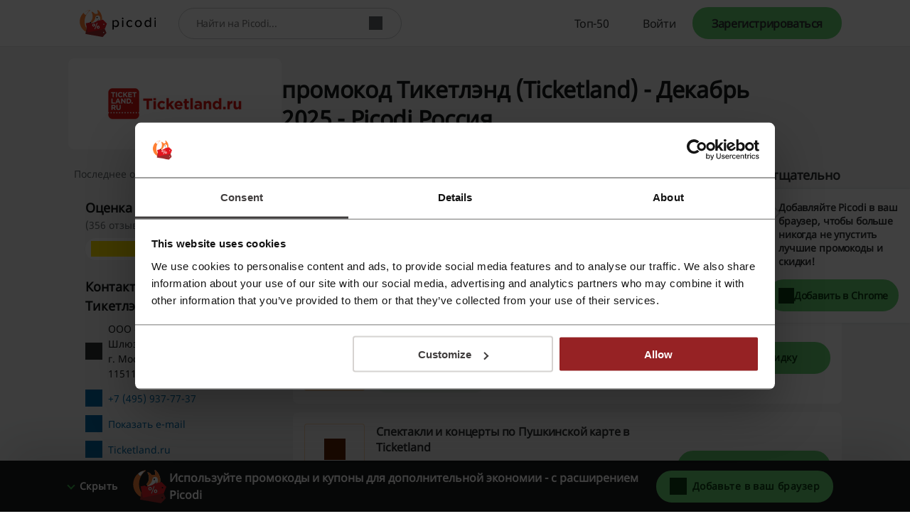

--- FILE ---
content_type: text/html; charset=UTF-8
request_url: https://www.picodi.com/ru/ticketland
body_size: 40130
content:
<!doctype html><html lang="ru"><head><meta charset="UTF-8"><meta name="viewport" content="width=device-width, initial-scale=1, maximum-scale=5, user-scalable=yes"><meta http-equiv="X-UA-Compatible" content="ie=edge"><link rel="manifest" href="/ru/data/manifest"><title>промокод Тикетлэнд (Ticketland) | Декабрь 2025 - Picodi Россия</title><meta name="description" content="Все ✌ действующие скидки, акции и промокоды для интернет-магазина Тикетлэнд (Ticketland) ⭐ Выгодные предложения в Тикетлэнд | Month12 ✅ Декабрь 2025 ⏳ ⇾"><link rel="canonical" href="https://www.picodi.com/ru/ticketland"><meta name="robots" content="index, follow"><link rel="shortcut icon" sizes="16x16 24x24 32x32 48x48 64x64" href="https://cdn.picodi.com/assets/v20/images/favicons/favicon.119670d1.ico"><link rel="mask-icon" href="https://cdn.picodi.com/assets/v20/images/favicons/safari-pinned-tab.5e7226c8.svg" color="#e5161e"><meta name="apple-mobile-web-app-title" content="Picodi"><meta name="application-name" content="Picodi"><meta name="msapplication-TileColor" content="#e5161e"><meta property="fb:app_id" content="1414016598901676"><meta property="fb:page_id" content="222047884622407"><meta name="theme-color" content="#e5161e"><meta property="og:type" content="product"><meta property="og:site_name" content="Picodi.com Russia"><meta property="og:image" content="https://cdn.picodi.com/ru/shop/original/image_4088_003_1706784523.png"><meta property="og:image:width" content="1200"><meta property="og:image:height" content="630"><meta property="og:title" content="Тикетлэнд - Промокоды и акции - Экономьте при каждой покупке в Тикетлэнд - Picodi.com"><meta property="og:description" content="Все актуальные акции, промокоды и выгодные предложения на покупки в Тикетлэнд вы всегда найдёте на Picodi.com!"><meta property="product:category" content="Развлечения"><meta property="og:url" content="https://www.picodi.com/ru/ticketland"><link rel="dns-prefetch" href="//cdn.picodi.com"><link rel="dns-prefetch" href="//s.picodi.com"><link rel="dns-prefetch" href="//metric.picodi.net" crossorigin><link rel="dns-prefetch" href="//www.google-analytics.com" crossorigin><link rel="dns-prefetch" href="//www.googletagmanager.com" crossorigin><link rel="dns-prefetch" href="//stats.g.doubleclick.net" crossorigin><link rel="dns-prefetch" href="//accounts.google.com" crossorigin><link rel="preconnect" href="//www.google-analytics.com" crossorigin><link rel="preconnect" href="//www.googletagmanager.com" crossorigin><link rel="preconnect" href="//accounts.google.com" crossorigin><link rel="preconnect" href="//cdn.picodi.com" crossorigin><link rel="preconnect" href="//s.picodi.com" crossorigin><link rel="preload" as="font" type="font/woff2" crossorigin href="https://cdn.picodi.com/assets/v20/fonts/noto-sans-latin-normal-400.44f6f6c4.woff2"><link rel="preload" as="font" type="font/woff2" crossorigin href="https://cdn.picodi.com/assets/v20/fonts/noto-sans-latin-ext-normal-400.31c57fda.woff2"><link rel="preload" as="font" type="font/woff2" crossorigin href="https://cdn.picodi.com/assets/v20/fonts/noto-sans-cyrillic-normal-400.65336eec.woff2"><style>
            a,aside,b,body,div,figure,form,h2,h3,html,i,img,label,li,nav,p,pre,section,span,strong,ul{border:0;font-size:100%;font:inherit;margin:0;padding:0;vertical-align:initial}aside,figure,nav,section{display:block}ul{list-style:none}h2{color:#fff}@font-face{font-display:swap;font-family:Noto Sans;font-style:normal;font-weight:400;unicode-range:u+0460-052f,u+1c80-1c88,u+20b4,u+2de0-2dff,u+a640-a69f,u+fe2e-fe2f}@font-face{font-display:swap;font-family:Noto Sans;font-style:normal;font-weight:400;unicode-range:u+0400-045f,u+0490-0491,u+04b0-04b1,u+2116}@font-face{font-display:swap;font-family:Noto Sans;font-style:normal;font-weight:400;unicode-range:u+0900-097f,u+1cd0-1cf6,u+1cf8-1cf9,u+200c-200d,u+20a8,u+20b9,u+25cc,u+a830-a839,u+a8e0-a8fb}@font-face{font-display:swap;font-family:Noto Sans;font-style:normal;font-weight:400;unicode-range:u+1f??}@font-face{font-display:swap;font-family:Noto Sans;font-style:normal;font-weight:400;unicode-range:u+0370-03ff}@font-face{font-display:swap;font-family:Noto Sans;font-style:normal;font-weight:400;unicode-range:u+0102-0103,u+0110-0111,u+0128-0129,u+0168-0169,u+01a0-01a1,u+01af-01b0,u+1ea0-1ef9,u+20ab}@font-face{font-display:swap;font-family:Noto Sans;font-style:normal;font-weight:400;unicode-range:u+0100-024f,u+0259,u+1e??,u+2020,u+20a0-20ab,u+20ad-20cf,u+2113,u+2c60-2c7f,u+a720-a7ff}@font-face{font-display:swap;font-family:Noto Sans;font-style:normal;font-weight:400;unicode-range:u+00??,u+0131,u+0152-0153,u+02bb-02bc,u+02c6,u+02da,u+02dc,u+2000-206f,u+2074,u+20ac,u+2122,u+2191,u+2193,u+2212,u+2215,u+feff,u+fffd}.btn--color_0,.btn--red{--button-bg-color:#fa7577;--button-text-color:#420f10;--button-hover-bg-color:#ed9798;--button-hover-text-color:#420f10;--button-focus-bg-color:#ed9798;--button-focus-text-color:#420f10;--button-focus-border-color:#fff;--button-focus-box-shadow-color:#962224;--button-loading-bg-color:#fa7577;--button-loading-text-color:#fff;--button-loading-loader-bg:#fad1d2;--button-code-bg-color:#ed9798;--button-hover-code-bg-color:#fad1d2}.btn--color_1,.btn--green{--button-bg-color:#68d475;--button-text-color:#0c4013;--button-hover-bg-color:#88e794;--button-hover-text-color:#0c4013;--button-focus-bg-color:#88e794;--button-focus-text-color:#0c4013;--button-focus-border-color:#fff;--button-focus-box-shadow-color:#147620;--button-loading-bg-color:#68d475;--button-loading-text-color:#fff;--button-loading-loader-bg:#ffffff4d;--button-code-bg-color:#88e794;--button-hover-code-bg-color:#c4f3ca}.btn--color_2{--button-bg-color:#61b5e6;--button-text-color:#031f30;--button-hover-bg-color:#9edefa;--button-hover-text-color:#031f30;--button-focus-bg-color:#9edefa;--button-focus-text-color:#031f30;--button-focus-border-color:#fff;--button-focus-box-shadow-color:#005180;--button-loading-bg-color:#61b5e6;--button-loading-text-color:#fff;--button-loading-loader-bg:#ffffff4d;--button-code-bg-color:#9edefa;--button-hover-code-bg-color:#ceeffd}.btn--color_3{--button-bg-color:#afb4b6;--button-text-color:#191a1b;--button-hover-bg-color:#cacdce;--button-hover-text-color:#191a1b;--button-focus-bg-color:#cacdce;--button-focus-text-color:#191a1b;--button-focus-border-color:#fff;--button-focus-box-shadow-color:#4a4e50;--button-loading-bg-color:#afb4b6;--button-loading-text-color:#fff;--button-loading-loader-bg:#ffffff4d;--button-code-bg-color:#cacdce;--button-hover-code-bg-color:#e4e6e7}.btn--color_5{background-color:#0000;border:1px solid #181a1b;color:#181a1b}.of__cashback-label+.of__btn{margin-top:8px}.of--row.of--special .of__btn{display:none}.of--row .of__read-more-text{color:#181a1b;display:none;font-size:.875rem;font-weight:400;line-height:1.5em}.of--row .of__btn{margin-top:18px}.btn--code:before{background-color:var(--button-bg-color,#68d475);border-bottom-left-radius:30px;border-top-left-radius:30px;height:100%;left:0;width:85%}.btn--code:after,.btn--code:before{content:"";position:absolute;top:0;z-index:5}.btn--code:after{border-color:#0000 #0000 #0000 var(--button-code-bg-color,#88e794);border-style:solid;border-width:48px 0 0 35px;display:block;height:0;left:85%;transform:rotate(17deg);transform-origin:top left;width:0}.btn--code.btn--color_4:after,.btn--code.btn--color_4:before,.btn--code.btn--color_5:after,.btn--code.btn--color_5:before{content:none}.splide__list{backface-visibility:hidden;display:-ms-flexbox;display:flex;height:100%;margin:0!important;padding:0!important}.splide{position:relative;visibility:hidden}.splide__slide{backface-visibility:hidden;box-sizing:border-box;-ms-flex-negative:0;flex-shrink:0;list-style-type:none!important;margin:0;position:relative}.splide__slide img{vertical-align:bottom}.splide__spinner{animation:1s linear infinite splide-loading;border:2px solid #999;border-left-color:#0000;border-radius:50%;bottom:0;contain:strict;display:inline-block;height:20px;left:0;margin:auto;position:absolute;right:0;top:0;width:20px}.splide__track{overflow:hidden;position:relative;z-index:0}a,aside,b,body,div,figure,form,h1,h2,h3,header,html,i,img,label,li,nav,ol,p,pre,section,span,strong,ul{border:0;font-size:100%;font:inherit;margin:0;padding:0;vertical-align:initial}:focus{outline:0}aside,figure,header,nav,section{display:block}ol,ul{list-style:none}input[type=search]::-webkit-search-cancel-button,input[type=search]::-webkit-search-decoration,input[type=search]::-webkit-search-results-button,input[type=search]::-webkit-search-results-decoration{-webkit-appearance:none;-moz-appearance:none}input[type=search]{-moz-appearance:none}[hidden]{display:none}html{-webkit-text-size-adjust:100%;-ms-text-size-adjust:100%}figure,form{margin:0}button,input{border-radius:0;font-family:Noto Sans,Helvetica Neue,Helvetica,Arial,sans-serif;font-size:100%;margin:0;vertical-align:initial}button{text-transform:none}button{-webkit-appearance:button}input[type=search]{-webkit-appearance:none}input[type=search]::-webkit-search-cancel-button,input[type=search]::-webkit-search-decoration{-webkit-appearance:none}button::-moz-focus-inner,input::-moz-focus-inner{border:0;padding:0}button,html,input{color:#62686a}img{border:0;vertical-align:middle;-ms-interpolation-mode:bicubic}a{text-decoration:none}h1{font-size:1.75rem;font-weight:600}h1,h2{color:#fff}h2{font-size:1rem}h2,h3{font-weight:400}h3{color:#181a1b;font-size:1.25rem}html{box-sizing:border-box;color:#62686a;font-family:Noto Sans,Helvetica Neue,Helvetica,Arial,sans-serif;font-size:100%;font-weight:400;line-height:normal}body{display:flex;flex-direction:column;min-height:100vh;overflow-x:hidden;-webkit-font-smoothing:antialiased;--app-height:100%}.body--overflow,.body--shadow{overflow:hidden;position:fixed;width:100vw}.body--shadow:after{background-color:#00000080;content:"";height:100%;position:absolute;width:100%;z-index:20}*,:after,:before{box-sizing:border-box}.container,.container--flex{box-sizing:initial;margin-left:auto;margin-right:auto;max-width:1250px;padding-left:20px;padding-right:20px;width:calc(100% - 40px)}@media (min-width:480px){.container,.container--flex{width:90%}}@media (min-width:767px){.container,.container--flex{width:85%}}.container--flex{display:flex}.img--responsive{height:auto;max-width:100%}a{color:#181a1b}a:visited{text-decoration:none}.g--highlight{color:#147620;font-weight:600}.g--highlight-red{color:#bf2b2d;font-weight:600}.link{color:#006aa8}.spinner{background:#fff;height:100%;width:100%;z-index:1}.spinner,.spinner:before{left:0;position:absolute;right:0;top:0}.spinner:before{animation-duration:.5s;animation-iteration-count:infinite;animation-name:spin;animation-timing-function:linear;background:0 0;border-radius:50%;border-right:2px solid #0000;border-top:2px solid #e13d3f;bottom:0;content:"";height:30px;margin:auto;width:30px}.image-placeholder{background-color:#e4e6e7;bottom:0;left:0;position:absolute;right:0;top:-1px;width:100%;z-index:1}.image-placeholder--white{background-color:#fff}.grecaptcha-badge{visibility:hidden}.js-btn-link{background:0 0;border:none;padding:0}.icon--close{height:10px;position:relative;width:10px}.icon--close:after,.icon--close:before{background-color:#313435;content:"";height:2px;left:0;position:absolute;top:50%;width:10px}.icon--close:before{transform:rotate(45deg)}.icon--close:after{transform:rotate(-45deg)}.icon--check{border:2px solid #0000;border-radius:100px;box-sizing:border-box;height:22px;position:relative;transform:scale(var(--ggs,1));width:22px}.icon--check:after{border-style:solid;border-width:0 3px 3px 0;box-sizing:border-box;content:"";display:block;height:14px;left:2px;position:absolute;top:-3px;transform:rotate(45deg);transform-origin:bottom left;width:7px}.btn{align-items:center;background-color:var(--button-bg-color);border:3px solid var(--button-border-color,var(--button-bg-color));border-radius:30px;box-shadow:0 0 0 1px var(--button-box-shadow-color);color:var(--button-text-color);display:flex;font-family:Noto Sans,Helvetica Neue,Helvetica,Arial,sans-serif;font-weight:600;height:45px;justify-content:center;padding:8px}.btn[disabled]{--button-bg-color:var(--button-disabled-bg-color,#e4e6e7);--button-text-color:var(--button-disabled-text-color,#959b9d);--button-border-color:var(--button-disabled-border-color,#e4e6e7);--button-box-shadow-color:var(--button-disabled-box-shadow-color,#e4e6e7)}.btn[data-loading=true]{grid-gap:8px;--button-bg-color:var(--button-loading-bg-color);--button-text-color:var(--button-loading-text-color);--button-border-color:var(--button-loading-border-color,var(--button-bg-color));--button-box-shadow-color:var(--button-loading-box-shadow-color,var(--button-bg-color))}.btn--google{--button-bg-color:#ea4335;--button-text-color:#fff;--button-hover-bg-color:#d53c30;--button-hover-text-color:#fff;--button-focus-bg-color:#d53c30;--button-focus-text-color:#fff;--button-focus-border-color:#fff;--button-focus-box-shadow-color:#ea4335;--button-loading-bg-color:#d53c30;--button-loading-text-color:#fff;--button-loading-loader-bg:#ffffff4d}.btn--fb{--button-bg-color:#3b5998;--button-text-color:#fff;--button-hover-bg-color:#324c82;--button-hover-text-color:#fff;--button-focus-bg-color:#324c82;--button-focus-text-color:#fff;--button-focus-border-color:#fff;--button-focus-box-shadow-color:#3b5998;--button-loading-bg-color:#324c82;--button-loading-text-color:#fff;--button-loading-loader-bg:#ffffff4d}.btn--apple{--button-bg-color:#181a1b;--button-text-color:#fff;--button-border-color:#181a1b;--button-box-shadow-color:#fff;--button-hover-bg-color:#fff;--button-hover-text-color:#181a1b;--button-hover-border-color:#fff;--button-hover-box-shadow-color:#181a1b;--button-focus-bg-color:#fff;--button-focus-text-color:#181a1b;--button-focus-border-color:#fff;--button-focus-box-shadow-color:#181a1b;--button-loading-bg-color:#181a1b;--button-loading-text-color:#fff;--button-loading-border-color:#fff;--button-loading-box-shadow-color:#181a1b;--button-loading-loader-bg:#ffffff4d}.btn--red{--button-bg-color:#fa7577;--button-text-color:#420f10;--button-hover-bg-color:#ed9798;--button-hover-text-color:#420f10;--button-focus-bg-color:#ed9798;--button-focus-text-color:#420f10;--button-focus-border-color:#fff;--button-focus-box-shadow-color:#962224;--button-loading-bg-color:#fa7577;--button-loading-text-color:#fff;--button-loading-loader-bg:#fad1d2;--button-code-bg-color:#ed9798;--button-hover-code-bg-color:#fad1d2}.btn--red-strong{--button-bg-color:#962224;--button-text-color:#fff;--button-border-color:#962224;--button-box-shadow-color:#fff;--button-hover-bg-color:#bf2b2d;--button-hover-text-color:#fff;--button-focus-bg-color:#bf2b2d;--button-focus-text-color:#fff;--button-focus-border-color:#fff;--button-focus-box-shadow-color:#bf2b2d;--button-loading-bg-color:#962224;--button-loading-text-color:#fff;--button-loading-loader-bg:#f84547}.btn--green{--button-bg-color:#68d475;--button-text-color:#0c4013;--button-hover-bg-color:#88e794;--button-hover-text-color:#0c4013;--button-focus-bg-color:#88e794;--button-focus-text-color:#0c4013;--button-focus-border-color:#fff;--button-focus-box-shadow-color:#147620;--button-loading-bg-color:#68d475;--button-loading-text-color:#fff;--button-loading-loader-bg:#ffffff4d;--button-code-bg-color:#88e794;--button-hover-code-bg-color:#c4f3ca}.btn--green-reverse-transparent{--button-bg-color:#0000;--button-text-color:#147620;--button-border-color:#0000;--button-box-shadow-color:#0000;--button-hover-bg-color:#c4f3ca;--button-hover-text-color:#147620;--button-focus-bg-color:#c4f3ca;--button-focus-text-color:#147620;--button-focus-border-color:#fff;--button-focus-box-shadow-color:#147620;--button-loading-bg-color:#c4f3ca;--button-loading-text-color:#40c950;--button-loading-loader-bg:#c4f3ca}.btn--color_4{background-color:#0000;border:1px solid #fff;color:#fff}.btn--orange{--button-bg-color:#ffaf57;--button-text-color:#662600;--button-hover-bg-color:#ffc78a;--button-hover-text-color:#662600;--button-focus-bg-color:#ffc78a;--button-focus-text-color:#662600;--button-focus-border-color:#fff;--button-focus-box-shadow-color:#cc4d00;--button-loading-bg-color:#ffaf57;--button-loading-text-color:#fff;--button-loading-loader-bg:#ffffff4d}.loader,.loader:after{border-radius:50%;height:18px;width:18px}.loader{animation:1.1s linear infinite load;border:1.1em solid var(--button-loading-loader-bg,#ffffff4d);border-left-color:var(--button-loading-text-color,#fff);font-size:2px;position:relative;text-indent:-9999em;transform:translateZ(0)}.brand-logo{background-color:#fff;flex-wrap:wrap;overflow:hidden}.brand-logo,.brand-logo__link{align-items:center;display:flex;height:100%;justify-content:center;position:relative;width:100%}.brand-logo__link{padding:0 16px}.section-header{flex:1 1 100%;margin-bottom:12px}.section-header--small .section-header__title{font-weight:400}.section-header__title{color:#313435;font-size:.875rem;font-weight:600;letter-spacing:-.01em;line-height:1.3571428571em}@media (min-width:767px){.section-header{margin-bottom:16px}.section-header--small .section-header__title{font-size:1.125rem;font-weight:600;line-height:1.3333333333em}.section-header__title{font-size:1.25rem;line-height:1.35em}}.section-header__subtitle{color:#62686a;font-size:.75rem;letter-spacing:-.01em;line-height:1.4166666667em;margin-top:16px}@media (min-width:767px){.section-header__subtitle{font-size:1rem;letter-spacing:-.0075em;line-height:1.375em}}.section-header__partner{color:#313435;font-size:.75rem;font-weight:600;letter-spacing:-.01em;line-height:1.4166666667em;position:absolute;right:20px;text-align:right;top:-29px}.section-header__logo{height:38px;margin-top:4px;width:auto}@media (min-width:480px){.section-header__partner{align-items:center;display:flex;font-size:1rem;letter-spacing:-.01em;line-height:1.375em;top:-16px}.section-header__logo{height:55px;margin:0 0 0 16px}}.section-header__logo:hover{outline:0}.section-header__img{height:100%}.main{background-color:#f4f5f5;flex-grow:1}.main__offers-header{grid-area:header}.navbar{background-color:#fff;border-bottom:1px solid #e4e6e7;height:50px;min-height:50px;order:-2;z-index:200}@media (min-width:767px){.navbar{height:66px;min-height:66px}}.navbar__container{align-items:center;height:100%;justify-content:space-between;position:relative}@media (min-width:1279px){.navbar__container{align-items:stretch;position:static}}.navbar__logo{background-color:#fff}.navbar__menu{align-items:stretch;display:none}.navbar__menu-element{display:flex}@media (max-width:1278px){.navbar__menu-element{flex-direction:column;justify-items:stretch}}@media (min-width:1279px){.navbar__menu{display:flex;width:100%}.navbar__menu-element--right{justify-content:flex-end;margin-left:auto;margin-right:0}.navbar__search{align-self:center;height:44px;max-width:420px;width:100%}}@media (max-width:1278px){.navbar__search{align-items:center;display:flex;justify-content:center;order:-1}.nav .nav__item:first-child{border-top:1px solid #f4f5f5}}.logo{align-items:center;display:flex;height:100%;padding:0}@media (min-width:480px){.logo{left:50%;position:absolute;transform:translateX(-50%)}}.logo__image,.logo__link{display:block}.logo__image{height:25px;max-width:124px;width:auto}@media (min-width:767px){.logo__image{height:31px}}@media (min-width:1279px){.logo{padding:0 16px;position:static;transform:none}.logo__image{height:38px}.nav{flex-direction:row;overflow:hidden;width:100%}}.nav__item{align-items:stretch;border-bottom:1px solid #f4f5f5;display:flex;padding:0 20px}@media (min-width:767px){.nav__item{padding:0 7.5%}}.nav__item-img{align-self:center;max-height:43px;position:absolute;right:20px}@media (min-width:1279px){.nav__item{border:0;height:100%;padding:0}.nav__item-img{display:none}}.nav__link{align-items:center;color:#313435;display:flex;font-size:.875rem;height:100%;letter-spacing:-.025em;line-height:3.2142857143em;padding:0;white-space:nowrap;width:100%}.nav__icons{align-items:center;display:flex;margin-right:5px;order:-1}@media (min-width:1279px){.nav__link{font-size:1rem;letter-spacing:-.025em;line-height:1em;padding:0 24px}.nav__icons{display:none}}.nav-item-cashback{border:0;padding:0;position:static}.nav-item-cashback__button{background-color:#0000;border:0}@media (max-width:1278px){.nav-item-cashback__button{padding:5px}}.nav-item-cashback__button--active{color:#181a1b}@media (min-width:1279px){.nav-item-cashback__button--active{background-color:#f4f5f5}}.nav-item-cashback__amount{font-weight:600;margin-right:12px}.nav-item-cashback__image-container{align-items:center;align-self:center;background-color:#f4f5f5;border-radius:100%;display:inline-flex;height:45px;justify-content:center;overflow:hidden;width:45px}@media (max-width:766px){.nav-item-cashback__image-container{height:30px;margin-left:0;width:30px}.nav-my-picodi__item{font-size:.75rem;letter-spacing:-.01em;line-height:1.4166666667em}}.nav-item-cashback__image{max-height:100%;max-width:100%}.nav-item-cashback__image--default{left:10%;position:relative;top:10%}.nav-my-picodi{align-self:center;background-color:var(--button-bg-color,#68d475);border-radius:31px;display:flex;font-weight:600;height:32px}@media (min-width:767px){.nav__item-img{right:7.5%}.nav-item-cashback{position:relative}.nav-my-picodi{height:45px}}@media (min-width:1279px){.nav-my-picodi{background-color:#0000;border-radius:0}}.nav-my-picodi__item{border:0;border-radius:31px;box-shadow:none;display:none;text-align:center}.nav-my-picodi__item--active{display:flex;padding:0}.nav-my-picodi__switch{display:flex;justify-content:center;width:40px}.nav-my-picodi__switch:after{align-self:center;border:5px solid #0000;border-top:5px solid var(--button-text-color);border-width:7px;content:"";display:inline-block;height:0;position:relative;right:-8px;right:4px;top:4px;width:0}.nav-item-chrome{visibility:hidden}@media (max-width:1278px){.nav-my-picodi__link{padding:0 12px 0 16px}.nav-item-chrome{padding:0}}@media (min-width:1279px){.nav-my-picodi__item{display:flex}.nav-my-picodi__item--active{font-weight:600}.nav-my-picodi__switch{display:none}.nav-item-chrome{border:1px solid #313435;border-radius:30px;color:#313435;margin:10px 0 10px auto;visibility:visible}}.nav-item-chrome__link{border:none;border-radius:30px;font-size:.875rem;letter-spacing:-.01em;line-height:1.2142857143em}.nav-item-chrome__icon{margin-right:8px}.mp-dropdown{background-color:#fff;display:none;height:calc(100% - 50px);max-width:400px;overflow:auto;padding:24px 20px;position:fixed;right:0;top:50px;width:70vw}@media (min-width:767px){.mp-dropdown{height:calc(100% - 66px);top:66px}}@media (min-width:1279px){.mp-dropdown{border-radius:4px;box-shadow:0 3px 6px #181a1b29;height:auto;padding:0;position:absolute;right:0;top:calc(100% + 6px);width:220px}}.sp-challenge-navbar__box{border:1px solid #68d475;border-radius:8px;display:grid;grid-template-areas:"image description" "button button";margin:16px auto;padding:24px 16px;width:calc(100% - 32px);grid-column-gap:8px;grid-row-gap:24px}@media (min-width:1279px){.sp-challenge-navbar__box{display:none}}.sp-challenge-navbar__image{grid-area:image}.sp-challenge-navbar__description{color:#181a1b;grid-area:description}.sp-challenge-navbar__button{grid-area:button}.cashback-label{align-items:center;border-radius:0 0 8px 8px;color:#147620;display:flex;font-size:.625rem;font-weight:600;height:22px;letter-spacing:.01em;line-height:2em;min-width:15.437px;padding:0 4px;text-transform:uppercase;width:100%;grid-gap:2px;justify-content:center}.cashback-label:before{background-image:url("data:image/svg+xml;charset=utf-8,%3Csvg xmlns='http://www.w3.org/2000/svg' width='15.437' height='15.437'%3E%3Cpath fill='%23f0cd00' d='M15.437 7.719a7.73 7.73 0 0 1-14.81 3.113 7.73 7.73 0 0 1 12.317-8.793 7.72 7.72 0 0 1 2.493 5.68'/%3E%3Cpath fill='%23ffca00' d='M14.863 7.714a7.72 7.72 0 0 1-7.432 7.713A7.72 7.72 0 0 1 .003 7.713 7.72 7.72 0 0 1 7.431 0a7.72 7.72 0 0 1 7.432 7.714'/%3E%3Cpath fill='%23fff12c' d='M12.945 2.039 2.038 12.945a7.8 7.8 0 0 1-.977-1.318L11.627 1.062c.473.278.915.605 1.318.977m1.959 2.856L4.895 14.904a7.7 7.7 0 0 1-1.957-1.123L13.781 2.938a7.7 7.7 0 0 1 1.123 1.957'/%3E%3Cg fill='%23f8ab25'%3E%3Cpath d='M13.718 7.72a6 6 0 0 1-10.239 4.241 6 6 0 0 1-.662-.786 5.97 5.97 0 0 1-1.095-3.381V7.72a6 6 0 0 1 6-6h.074a5.97 5.97 0 0 1 3.381 1.094 6.05 6.05 0 0 1 1.652 1.758c.584.946.892 2.036.889 3.148'/%3E%3Cpath d='m11.961 3.479-8.482 8.482a6 6 0 0 1-.662-.786 5.97 5.97 0 0 1-1.095-3.381V7.72a6 6 0 0 1 6-6h.074a5.97 5.97 0 0 1 3.381 1.094 6 6 0 0 1 .784.665'/%3E%3Cpath d='M13.716 7.72a6 6 0 0 1-6 6q-.171 0-.338-.01a6 6 0 0 0 0-11.977q.168-.009.338-.009a6 6 0 0 1 6 5.996'/%3E%3C/g%3E%3Ccircle cx='7.75' cy='7.75' r='4.25' fill='%23fff12c'/%3E%3C/svg%3E");content:"";height:15.437px;min-width:15.437px}.search{background-color:#fff;border-bottom:1px solid #f4f5f5;border-top:1px solid #f4f5f5;display:flex;padding:10px 20px;z-index:100}@media (min-width:480px){.search{padding:10px 5%}}@media (min-width:767px){.cashback-label{font-size:.75rem;font-weight:400;line-height:1.4166666667em}.search{margin:0;padding:10px 7.5%}}@media (min-width:1279px){.search{border:0;margin-left:16px;padding:0}}.search__container{align-items:center;background-color:#fff;border:1px solid #cacdce;border-radius:25px;display:flex;min-height:42px;position:relative;width:100%}.search__label{border:0;clip:rect(0 0 0 0);height:1px;margin:-1px;overflow:hidden;padding:0;position:absolute;width:1px}.search__input{border:0;border-radius:25px 0 0 25px;border-right:0;flex-grow:1;font-size:.875rem;height:38px;letter-spacing:-.025em;line-height:1.1428571429em;padding:12px 12px 12px 24px;width:calc(100% - 55px);z-index:15}.search__input{color:#62686a}.search__button{align-items:center;background-color:#fff;border:none;border-left:0;box-sizing:initial;display:flex;justify-content:center;margin-right:16px;max-width:33px;padding:0 4px;text-align:center;width:33px}.micromodal-slide{display:none}.micromodal-slide.is-open{display:block}.hint{align-items:center;display:flex;flex-direction:column;padding:12px;text-align:center}.hint__description{color:#181a1b;font-size:.75rem;letter-spacing:-.0291666667em;line-height:1.3333333333em}@media (min-width:767px){.hint{padding:16px}.hint__description{font-size:.875rem;letter-spacing:-.01em;line-height:1.3571428571em}}.hint__description:last-of-type{margin-bottom:16px}.hint__button{align-items:center;display:flex;font-size:.875rem;height:45px;justify-content:center;letter-spacing:-.01em;line-height:1.3571428571em;max-width:300px;width:100%;grid-gap:16px}.custom-checkbox{position:relative}.custom-checkbox__label{display:block;padding-left:24px}.custom-checkbox__input{height:0;left:-9999px;position:absolute;width:0}.custom-checkbox__custom{background-color:#fff;border:2px solid #e13d3f;height:16px;left:0;position:absolute;top:0;width:16px}.footer{background:#181a1b;margin-top:auto;padding:24px 0}.footer__affiliation{color:#fff;display:block;font-size:.875rem;grid-area:afi;line-height:1.5em;margin:16px 0;text-align:center}.footer__copyrights{color:#fff;display:block;font-size:.875rem;grid-area:copy;line-height:1.5em;margin-top:8px;text-align:center}.social-icons{display:flex;gap:16px;grid-area:social;justify-content:center;margin-bottom:16px}.footer-nav--top{grid-area:nav-top}.footer-nav--bottom{grid-area:nav-bottom}.footer-app{display:flex;flex-wrap:wrap;grid-area:app;justify-content:center}.register-form{display:none;text-align:center}.register-form--active{display:block}.register-form__social-container--icons-only{display:flex;grid-gap:16px;justify-content:center}.register-form__social-container--icons-only .register-form__social-button{margin-bottom:0;padding:8px;width:45px}.register-form__social-button{min-height:45px;padding:8px 16px;grid-gap:8px;border-radius:30px;font-size:.875rem;font-weight:600;line-height:1.3571428571em;margin-bottom:12px;width:100%}.register-form__social-button-icon{background-color:var(--button-text-color,#fff);background-position:50%;background-repeat:no-repeat;display:inline-block;height:20px;min-width:20px}.register-form__delimiter{align-items:center;display:flex;font-size:.75rem;font-weight:500;justify-content:center;letter-spacing:-.01em;line-height:1.4166666667em;margin-bottom:12px;margin-top:12px;position:relative}.register-form__delimiter:before{background-color:#cacdce;content:"";height:1px;position:absolute;width:100%;z-index:1}.register-form__delimiter-text{background-color:#fff;padding:0 16px;z-index:2}.register-form__by-email{color:#313435;display:block;font-size:.875rem;font-weight:600;letter-spacing:-.01em;line-height:1.3571428571em;margin-top:24px}.register-form__form{margin-top:12px;text-align:left}@media (max-width:766px){.register-form__form--hidden{display:none}}.register-form__input-container{display:flex;flex-direction:column;position:relative;width:100%}.register-form__input-container:not(:first-child){margin-top:8px}.register-form__input{background-color:#fff;border:1px solid #cacdce;box-shadow:none;color:#313435;font-size:.875rem;height:44px;letter-spacing:-.025em;line-height:1.1428571429em;padding:12px 16px;width:100%}.register-form__error{color:#bf2b2d;flex:1 1 100%;font-size:.5625rem;font-style:italic;line-height:1.7777777778em;margin-bottom:4px}@media (min-width:767px){.register-form__error{font-size:.75rem;line-height:1.5em}}.register-form__approval{font-size:.625rem;letter-spacing:-.01em;margin-top:12px;text-align:center}.register-form__approval a{color:#006aa8}.register-form__submit{align-items:center;display:flex;height:45px;justify-content:center;margin-top:16px;width:100%}.register-form__switch-button{display:block;font-size:.625rem;letter-spacing:-.01em;line-height:1.4em;margin-top:16px}@media (min-width:767px){.register-form__switch-button{margin-top:12px}}.register-form__forgot-password{display:block;font-size:.625rem;letter-spacing:-.01em;line-height:1.4em;margin-top:8px;text-align:end}.register-form__password-icon{background-color:#62686a;height:24px;position:absolute;right:12px;top:10px;width:24px}.register-form__button-mobile-forms{display:flex;margin:0 auto;max-width:330px;width:100%}.register-form__button-mobile-forms--hidden{display:none}.register-form--lazy-register,.register-form--lazy-registerV2{margin:0 auto;max-width:400px}@media (min-width:767px){.register-form__button-mobile-forms{display:none}.register-form--lazy-registerV2 .register-form__by-email{font-size:1.25rem}}.register-form--lazy-registerV2 .register-form__input{border-color:#181a1b;color:#181a1b;letter-spacing:normal}.register-form--lazy-registerV2 .register-form__submit{font-size:1.125rem;height:64px}.sidebar--hide-mobile{display:none}.sidebar__content__item:not(:last-of-type){margin-bottom:24px}@media (max-width:766px){.sidebar__content{margin-top:12px}.sidebar__content:last-of-type{margin-bottom:24px}}@media (min-width:767px){.sidebar--hide-mobile{display:block}.sidebar__container:after{clear:both;content:"";display:block}.sidebar__container--right .sidebar__content{float:right;margin-bottom:16px;margin-left:16px;margin-right:0}.sidebar__container--right .sidebar__page{float:left}.sidebar__container--space-top{padding-top:24px}.sidebar__content{background-color:#fff;float:left;margin-bottom:16px;margin-right:16px;max-width:300px;min-width:200px;padding:24px 20px;width:100%}.sidebar__page{float:right;position:relative}}@media (min-width:767px)and (min-width:767px){.sidebar__content{width:29.4%}}@media (min-width:767px)and (min-width:1200px){.sidebar__content{width:300px}}@media (min-width:767px)and (min-width:767px){.sidebar__page{max-width:calc(100% - 216px);width:calc(70.6% - 16px)}}@media (min-width:767px)and (min-width:1200px){.sidebar__page{width:calc(100% - 316px)}}.sidebar__subheading{color:#181a1b;font-size:.875rem;line-height:1.5em;margin-bottom:8px}@media (min-width:767px){.sidebar__top{display:flex;flex-direction:column}.sidebar__top .breadcrumb{margin-bottom:8px;order:1}.sidebar__top .hero__title{display:-webkit-box;display:-moz-box;font-size:2rem;font-weight:600;line-height:1.3em;overflow:hidden;-webkit-box-orient:vertical;-moz-webkit-box-orient:vertical;-webkit-line-clamp:2;-moz-webkit-line-clamp:2}.sidebar__top .hero--beside-sidebar{margin-bottom:4px}.sidebar__top .hero--shop-single{height:auto}.sidebar__subheading{font-size:1.125rem;font-weight:600;line-height:1.5em}}.sidebar__cashback-btn{display:none}.shop-sidebar{background:#fff;border-radius:8px;clear:left;color:#181a1b;margin:0;padding:16px}@media (min-width:767px){.shop-sidebar{background:0 0;margin-bottom:16px;padding:16px}.shop-sidebar--info{padding:0}}@media (min-width:1279px){.sidebar__top-wrapper{min-height:140px}.sidebar__cashback-btn{display:block;font-size:.875rem;font-weight:600;height:44px;letter-spacing:.03em;line-height:1.3em;max-width:fit-content;min-width:200px}.shop-sidebar{margin-bottom:24px;padding:24px}}.shop-sidebar--cashback{background:#fff;border:1px solid #ffaf57;margin-bottom:12px;margin-top:24px;padding:16px}@media (min-width:767px){.shop-sidebar--cashback{margin-top:0}}.shop-sidebar--last-update{background:0 0;color:#62686a;font-size:.75rem;line-height:1.5em;margin-bottom:16px;margin-top:16px;padding:0;text-align:center}@media (min-width:1279px){.shop-sidebar--last-update{font-size:.875rem;line-height:1.5em;margin-bottom:0}}.shop-sidebar--logo{display:none}@media (min-width:767px){.shop-sidebar--last-update{margin-top:0}.shop-sidebar--logo{display:block;margin-bottom:48px}.shop-sidebar:first-of-type:not(.shop-sidebar--last-update){padding-top:16px}}.shop-sidebar--addon{display:none}@media (min-width:1279px){.shop-sidebar:first-of-type:not(.shop-sidebar--last-update){padding-top:24px}.shop-sidebar--addon{display:block;margin-bottom:16px}}.shop-sidebar--newsletter{background-repeat:no-repeat;background-size:contain;display:none}@media (min-width:767px){.shop-sidebar--newsletter{display:block}}.shop-sidebar__header{align-items:center;color:#181a1b;display:flex;font-size:1.125rem;font-weight:600;line-height:1.5em;margin-bottom:8px}.shop-sidebar__header:first-letter{text-transform:uppercase}.shop-sidebar__header--reviews span{color:#62686a;font-size:.875rem;line-height:1.5em}.shop-sidebar__list{font-size:.875rem;line-height:1.5em}.shop-sidebar__list--sub{padding-top:4px}.shop-sidebar__list--popular-shops{display:flex;flex-wrap:wrap;gap:8px}.shop-sidebar__list--popular-shops .shop-sidebar__item{padding:0}.shop-sidebar__list--popular-shops .shop-sidebar__item:before{display:none}.shop-sidebar__list--popular-shops .shop-sidebar__link{background-color:#f4f5f5;border:1px solid #fff;border-radius:20px;color:#181a1b;display:inline-flex;font-size:.75rem;font-weight:600;letter-spacing:.0025em;line-height:1.3em;padding:8px 12px}.shop-sidebar__list--popular-shops .shop-sidebar__link:hover{border:1px solid #147620;color:#147620;text-decoration:none}@media (min-width:767px){.shop-sidebar__list--popular-shops .shop-sidebar__link{background-color:#fff}.shop-sidebar__logo{height:76px}}.shop-sidebar__item{color:#006aa8;padding:0 0 12px 12px;position:relative;word-break:break-word}.shop-sidebar__item--sub-item{padding:2px 0 2px 8px}.shop-sidebar__item--icon{align-items:center;display:flex;padding-left:0}.shop-sidebar__item:last-of-type{padding-bottom:0}.shop-sidebar__item:before{background:#006aa8;border-radius:50%;content:"";height:4px;left:0;position:absolute;top:8px;width:4px}.shop-sidebar__link{color:#006aa8;overflow:hidden;text-overflow:ellipsis}.shop-sidebar__link:hover{text-decoration:underline}.shop-sidebar__link--disabled:hover,.shop-sidebar__phone:hover{text-decoration:none}.shop-sidebar__logo{border-radius:4px;max-height:76px}.shop-sidebar__logo:hover{outline:0}.shop-sidebar__icon{flex:0 0 24px;height:24px;margin-right:8px;width:24px}.shop-sidebar__rating .shop-sidebar__header{display:flex;flex-wrap:wrap;grid-gap:16px}.shop-sidebar__rating .shop-sidebar__header span{color:#62686a;font-weight:400}.shop-sidebar__rating .recaptcha>div{transform:scale(.75);transform-origin:center left}.shop-sidebar__contact .shop-sidebar__header{display:block}.shop-sidebar__contact .shop-sidebar__item:before{display:none}.shop-sidebar__cashback{display:grid;grid-template-areas:"image header" "image description" "btn btn" "terms terms";grid-template-columns:72px auto}.shop-sidebar__cashback .shop-sidebar__header{color:#bf2b2d;font-size:1rem;font-weight:600;grid-area:header;line-height:1.5em;margin-bottom:4px;text-transform:uppercase}.shop-sidebar__cashback .shop-sidebar__description{color:#62686a;font-size:.875rem;grid-area:description;line-height:1.5714285714em}.shop-sidebar__cashback .shop-sidebar__image{align-self:center;grid-area:image;margin-right:8px}.shop-sidebar__cashback .shop-sidebar__cashback-btn-container{grid-area:btn;text-align:center}.shop-sidebar__cashback .shop-sidebar__cashback-btn{font-size:.875rem;font-weight:600;letter-spacing:.03em;line-height:1.5em;margin:16px 0 8px;padding:12px;text-align:center;width:100%}.shop-sidebar__cashback .shop-sidebar__first-buy-info{color:#62686a;font-size:.75rem;font-weight:400;letter-spacing:-.01em;line-height:1.5em;margin-bottom:8px}.shop-sidebar__cashback .shop-sidebar__cashback-terms-button{color:#62686a;font-size:.75rem;font-weight:400;letter-spacing:-.01em;line-height:2em;margin-top:8px;text-align:center}.shop-sidebar__cashback .shop-sidebar__cashback-terms-button:after{border-right:2px solid #62686a;border-top:2px solid #62686a;content:"";display:inline-block;flex:0 0 8px;height:7px;left:8px;padding:0;position:relative;top:-3px;transform:rotate(135deg) rotate3d(1,1,0,0);width:7px}.shop-sidebar__cashback .shop-sidebar__cashback-terms-button--hide:after{top:1px;transform:rotate(135deg) rotate3d(1,1,0,180deg)}.shop-sidebar__cashback .shop-sidebar__cashback-terms{animation:.5s forwards fade-in-up;color:#62686a;font-size:.75rem;font-weight:400;grid-area:terms;letter-spacing:-.01em;line-height:1.5em}.shop-sidebar__cashback .shop-sidebar__cashback-terms--hiding{animation:.5s forwards fade-out-down}.shop-sidebar__cashback .shop-sidebar__cashback-terms--hidden{display:none}.shop-sidebar__address{color:#181a1b}.rating{min-height:27px;overflow:hidden}.rating__form{border:none;float:left}@media (min-width:767px){.rating__form{background:#fff;border-radius:32px;padding:4px 8px 0}}.rating__form:hover>.rating__input~.rating__label:before{background:#cacdce;content:""}.rating__input{display:none}.rating__label{float:right;margin:0}.rating__label:before{background:#cacdce;content:"";display:inline-block;height:22px;margin:0;mask-image:url("data:image/svg+xml;charset=utf-8,%3Csvg xmlns='http://www.w3.org/2000/svg' viewBox='0 0 1792 1792'%3E%3Cpath fill='%23CECECE' d='M1728 647q0 22-26 48l-363 354 86 500q1 7 1 20 0 21-10.5 35.5T1385 1619q-19 0-40-12l-449-236-449 236q-22 12-40 12-21 0-31.5-14.5T365 1569q0-6 2-20l86-500L89 695q-25-27-25-48 0-37 56-46l502-73L847 73q19-41 49-41t49 41l225 455 502 73q56 9 56 46'/%3E%3C/svg%3E");mask-position:center;mask-repeat:no-repeat;width:22px}.rating__label--half:before{content:"";position:absolute;clip:rect(auto,11px,auto,auto)}.rating:not(:checked) .rating__label:hover:before,.rating:not(:checked) .rating__label:hover~.rating__label:before,.rating__input:checked~.rating__label:before{background:#ffe500;content:""}.hero-shop{align-items:center;display:flex;grid-gap:12px;padding:16px 0;text-align:left}.hero-shop--logged-in{flex-direction:column;text-align:center}@media (min-width:767px){.hero-shop{margin-bottom:8px}.hero-shop--logged-in{flex-direction:row;grid-gap:16px;text-align:left}.hero-shop__logo-container{align-self:flex-start}}.hero-shop--logged-in .hero-shop__cashback-btn{display:block}.hero-shop__logo-container{background-color:#fff;border:1px solid #fff;border-radius:8px;display:flex;flex-direction:column;min-height:128px;min-width:236px}.hero-shop__logo-container--sidebar{min-height:64px;min-width:128px}@media (min-width:767px){.hero-shop__logo-container--sidebar{max-width:300px;min-height:128px;min-width:200px;width:29.4%}}.hero-shop__logo{border-radius:8px;flex:1;padding:8px}.hero-shop__img{max-width:132px;white-space:nowrap;width:100%}.hero-shop__right{display:flex;flex-direction:column;grid-gap:8px;align-items:center}.hero-shop__header{color:#181a1b;font-size:.875rem;font-weight:600;letter-spacing:-.01em;line-height:1.5em}@media (min-width:767px){.hero-shop__img{max-width:200px}.hero-shop__right{align-items:flex-start;max-width:calc(70% - 32px);text-align:left}.hero-shop__header{font-size:1.5rem;line-height:1.1666666667em}}@media (min-width:1279px){.hero-shop__header{font-size:2rem;line-height:1.28125em}}.hero-shop__button-container{display:flex;flex-direction:column;grid-gap:8px}@media (min-width:1024px){.hero-shop__button-container{flex-direction:row}}.hero-shop__cashback-btn{display:none;height:auto;min-height:45px;padding:8px 24px;width:100%}.hero-shop__info-links{display:flex;grid-gap:4px;justify-content:center}.hero-shop__info-link{display:flex;grid-gap:4px;align-items:center;font-size:.75rem;font-weight:400;letter-spacing:-.01em;line-height:1.5em}.hero-shop__info-link:not(:first-child):before{background-color:#afb4b6;content:"";height:12px;width:1px}.brandbar-category{background-color:#fff;margin-bottom:12px;padding:12px}.brandbar-category__info{align-items:center;display:flex;margin-bottom:12px;margin-top:4px}.brandbar-category__info-txt{font-size:.875rem;font-weight:600;letter-spacing:-.01em;line-height:1.1428571429em;margin-left:16px}@media (min-width:767px){.hero-shop__cashback-btn{display:flex}.brandbar-category__info-txt{font-size:1rem;line-height:1.125em}}.brandbar-category__list{align-items:center;padding-right:20px}.brandbar-category__slide{align-items:center;border-radius:4px;display:flex;max-height:95px;min-height:70px}.brandbar-category__link{display:block;height:100%;padding:0;position:absolute;top:50%;transform:translateY(-50%);width:100%}.brandbar-category__img{left:50%;padding:4px;position:absolute;top:50%;transform:translate(-50%,-50%)}.brandbar-category__logo{background:#0000;border:1px solid #cacdce;border-radius:4px;height:100%;max-height:95px;min-height:70px;position:relative;width:100%}.brandbar-category__logo:after{content:"";padding-bottom:100%}.card-offers{padding-bottom:24px;position:relative}.card-offers--row{padding-top:0}.card-offers__remaining-loader{height:120px;position:relative}.card-offers .spinner{background-color:#f4f5f5;height:calc(100% - 67px);top:67px;z-index:99}.card-offers .spinner:before{bottom:auto;top:100px}.card-offers.card-offers--row .spinner{height:100%;top:0}.card-offers.card-offers--row .spinner:before{top:50px}.card-offers.before-js{overflow:hidden}.card-offers.before-js .card-offers__pagination{display:none}.card-offers .card-offers__filters-button{margin-bottom:16px}.card-offers__filters-button{grid-area:filter-button;width:100%;grid-gap:8px;box-shadow:none;padding:4px 16px 4px 8px}@media (min-width:767px){.card-offers__filters-button{display:none}}.card-offers__filters-button-icon{background-color:var(--button-text-color);height:24px;mask-image:url("data:image/svg+xml;charset=utf-8,%3Csvg xmlns='http://www.w3.org/2000/svg' width='24' height='24' fill='none'%3E%3Cpath fill='%23147620' fill-rule='evenodd' d='M17.986 5.424a54 54 0 0 0-11.972 0 .342.342 0 0 0-.228.556l3.517 4.348a8.75 8.75 0 0 1 1.947 5.503v2.889l1.5 1.1v-3.989a8.75 8.75 0 0 1 1.947-5.503l3.517-4.348a.343.343 0 0 0-.229-.556zM5.847 3.933a55.4 55.4 0 0 1 12.305 0c1.447.162 2.144 1.858 1.228 2.99l-3.517 4.348a7.25 7.25 0 0 0-1.613 4.56V21.3a.75.75 0 0 1-1.194.605l-3-2.2a.75.75 0 0 1-.306-.605v-3.269a7.25 7.25 0 0 0-1.613-4.56L4.619 6.923c-.916-1.132-.219-2.829 1.228-2.99'/%3E%3C/svg%3E");min-width:24px}.card-offers__list-empty{align-items:center;background:#fff;display:flex;flex-direction:column;grid-column:1/5;justify-content:center;padding:24px}.card-offers__list-empty-img{height:180px;width:180px}.card-offers__list-empty-header{color:#181a1b;font-size:1.25rem;font-weight:600;letter-spacing:.01em;line-height:1.2em}@media (min-width:767px){.card-offers__list-empty-img{height:256px;width:256px}.card-offers__list-empty-header{font-size:1.5rem;line-height:1.2083333333em}}.card-offers__list-empty-text{color:#181a1b;font-size:.875rem;line-height:1.5em;margin-top:8px}.card-offers__offers{display:grid;grid-row-gap:8px}.card-offers__offers--mb{margin-bottom:12px}.card-offers__offers--hide{display:none;margin-top:12px}@media (min-width:767px){.card-offers__list-empty-text{font-size:1rem;line-height:1.5em}.card-offers__offers--hide{margin-top:16px}.card-offers__offers{grid-row-gap:12px;grid-column-gap:16px}}.card-offers__offers--box{grid-row-gap:12px;text-align:center}@media (min-width:640px){.card-offers__offers--mb{margin-bottom:16px}.card-offers__offers--box{grid-row-gap:16px;grid-column-gap:16px;grid-template-columns:repeat(2,1fr)}}@media (min-width:900px){.card-offers__offers--box{grid-template-columns:repeat(3,1fr)}}.card-offers__show-more{border-radius:30px;margin:16px auto 0;padding:16px 32px}.card-offers__pagination{margin-top:24px}@media (min-width:1279px){.card-offers__offers--box{grid-template-columns:repeat(4,1fr)}.card-offers__pagination{margin-top:32px}}.of{background:#fff;border-radius:4px;display:grid;padding:12px 12px 24px;width:100%}.of__logo{border-radius:4px;box-shadow:inset 0 0 0 1px #cacdce;grid-area:logo;height:97px;overflow:hidden}.of__logo-with-oico{grid-area:logo}.of__caption{align-self:flex-end;font-size:.75rem;font-weight:600;letter-spacing:.025em;line-height:1.5em;padding:3px 2px;text-align:center;text-transform:uppercase;width:100%}.of__caption--code{background:#fad1d2;color:#420f10}@media (min-width:767px){.of__caption{display:none}.of__title{align-self:flex-start;width:100%}}.of.type-cashback .of__logo{align-items:center;box-shadow:none;display:flex;justify-content:center}.of__content{display:flex;flex-direction:column;grid-area:content;height:100%}.of__title{color:#313435;font-size:.875rem;font-weight:600;letter-spacing:-.025em;line-height:1.2857142857em;margin-bottom:4px;text-align:left;word-break:break-word}@media (min-width:480px){.of__title{font-size:1rem;letter-spacing:-.01em;line-height:1.375em}}.of__description{display:-webkit-box;display:-moz-box;font-size:.75rem;letter-spacing:-.025em;line-height:1.3333333333em;margin-bottom:8px;overflow:hidden;text-align:left;word-break:break-word;-webkit-box-orient:vertical;-moz-webkit-box-orient:vertical;-webkit-line-clamp:2;-moz-webkit-line-clamp:2;color:#62686a}.of__description--cashback{-webkit-line-clamp:unset}.of__lbl.lbl{display:flex;flex-flow:wrap;margin-top:4px}@media (min-width:767px){.of__description{font-size:.875rem;letter-spacing:-.025em;line-height:1.3571428571em}.of__lbl.lbl{font-size:.75rem;justify-content:center;letter-spacing:.025em;line-height:1.5em;margin-top:auto}}.of__lbl.lbl--mobile-hidden{display:none}.of__btn-container{align-self:center;display:flex;flex-direction:column;grid-area:button;justify-content:center}.of__btn{letter-spacing:.03em;line-height:1.3em;margin-top:24px;width:100%}.of__btn{font-size:.875rem;font-weight:600}.of__pseudo-offer{border:1px solid #ffaf57}.of--row{border-radius:8px;grid-auto-rows:min-content;grid-template-areas:"cross cross" "logo content" "button button" "more more";grid-template-columns:85px auto;min-height:128px;grid-column-gap:12px;padding:12px 12px 16px}@media (min-width:1024px){.of__lbl.lbl--mobile-hidden{display:flex}.of--row{grid-template-areas:"cross cross cross" "logo content button" ". more more";grid-template-columns:85px auto 190px;grid-column-gap:16px;padding:16px}}@media (min-width:1279px){.of--row{grid-template-columns:85px auto 215px}}.of--row.of--share{grid-template-areas:"cross cross cross" "logo content content" "button button share" "more more more";grid-template-columns:85px auto 44px}.of--row.of--share .share-btn{background-color:#eefcf0;flex-direction:column;grid-area:share;margin:18px 0 0}@media (min-width:1024px){.of--row.of--share{grid-template-areas:"cross cross cross cross" "logo content button share" ". more more more";grid-template-columns:85px auto 190px 44px}.of--row.of--share .share-btn{align-self:center;margin:0}}.of--row .of__promo-text{background:#006aa8;border-radius:4px;color:#fff;font-size:.625rem;grid-area:cross;letter-spacing:-.025em;line-height:1.4em;margin-bottom:8px;padding:8px;text-align:center}.of--row .of__logo{height:96px}.of--row .of__caption{display:block}.of--row .of__content{align-items:flex-start;display:grid;grid-template-areas:"title title" "description button" "label label";grid-template-columns:1fr auto;grid-template-rows:repeat(3,auto)}.of--row .of__title{grid-area:title}.of--row .of__description{grid-area:description;margin-bottom:4px}.of--row .of__read-more-button{background:0 0;border:none;grid-area:button;height:calc(100% - 6px);margin-left:8px}.of--row .of__read-more-arrow{display:block}.of--row .of__lbl.lbl{grid-area:label}.of--row .of__btn-more-info{color:#62686a;font-size:.875rem;letter-spacing:.01em;line-height:1em;margin-top:8px;text-align:center}@media (min-width:767px){.of--row .of__content{grid-template-areas:"title title" "description description" "label button"}.of--row .of__read-more-arrow{display:none}.of--row .of__lbl.lbl{justify-content:left;margin-top:0}.of--row .of__btn-more-info{font-size:.875rem;letter-spacing:.01em;line-height:1em}}.of--row .of__more-info{animation:.5s forwards fade-in-up;color:#62686a;font-size:.75rem;grid-area:more;letter-spacing:.01em;line-height:1.1666666667em;margin-top:8px}.of--row .of__more-info--hiding{animation:.5s forwards fade-out-down}.of--row .of__more-info--hidden{display:none}.of--box .of__logo{align-self:flex-start;border-radius:8px;height:80px;padding:0 5px}.of--box .of__img{align-self:center;padding:0}.of--box .of__cashback-container{grid-area:cashback}.discount{align-items:center;background-color:#fff;display:flex;flex-wrap:wrap;justify-content:center}.discount--code,.discount--coupon{color:#420f10}.discount--promo{color:#662600}.discount__value{align-self:flex-end;font-size:1.5rem;font-weight:600;line-height:1.5em}.discount__value--small{font-size:1.125rem;font-weight:600;line-height:1.3333333333em}.discount__svg{align-self:flex-end;min-height:30px;min-width:30px}.lbl{display:flex;flex-wrap:wrap;font-size:.75rem;font-weight:600;letter-spacing:.025em;line-height:1.5em}@media (min-width:767px){.of--box .of__logo{box-shadow:none;height:70px}.of--box .of__img{align-self:auto}.lbl{justify-content:center}}.lbl__item{border-radius:28px;margin:4px 4px 0 0;padding:4px 8px}.lbl__item:last-of-type{margin:4px 0 0}.lbl__item--orange{background-color:#fff5eb;color:#993900}.lbl__item--green{background-color:#eefcf0;color:#147620}.lbl__item--red{background-color:#ffebeb;color:#962224}.lbl__item--blue{color:#61b5e6}.lbl--modal{font-size:.75rem;font-weight:600;grid-area:5/1/6/3;justify-content:left;letter-spacing:.025em;line-height:1.5em}@media (min-width:767px){.lbl--modal{grid-area:5/2/6/3}}.oico{align-items:flex-start;display:flex;grid-area:icons;justify-content:center;margin-top:4px;padding:0}@media (min-width:767px){.oico{align-items:center;justify-content:flex-end;margin:0}}@media (min-width:1024px){.oico--desktop-hidden{display:none}}.oico__item{margin:0 2px;position:relative}.oico__icon{width:24px}.oico__label{background-color:#313435;border-radius:3px;box-shadow:0 2px 8px #00000026;color:#fff;display:none;font-size:.875rem;font-weight:600;line-height:1.1428571429em;opacity:.9;padding:8px;right:calc(100% + 5px);white-space:nowrap;width:fit-content;z-index:1}.oico__label,.oico__label:before{position:absolute;top:50%;transform:translateY(-50%)}.oico__label:before{border-bottom:3px solid #0000;border-left:3px solid #313435;border-top:3px solid #0000;content:"";right:-3px}.oico__label--right{left:calc(100% + 5px)}.oico__label--right:before{border-left:none;border-right:3px solid #313435;right:100%}.collapse__text{display:none}.article h2,.article h3{color:#313435;font-size:.875rem;font-weight:600;letter-spacing:-.01em;line-height:1.3571428571em;margin:16px 0 12px}@media (min-width:767px){.oico__item{margin:0 4px}.article h2,.article h3{font-size:1.25rem;line-height:1.35em;margin:24px 0 16px}}.article ol,.article ul{font-size:.75rem;letter-spacing:-.025em;line-height:1.3333333333em}.article ul{list-style-type:none;margin-left:24px}.article ul>li:before{color:#181a1b;content:"•";margin-left:-8px;margin-right:8px}.article ol{list-style-type:decimal;margin-left:40px}.article p:first-child .article__responsive-container:first-child{margin-top:0}.article .article__responsive-container{display:block;margin:24px auto;position:relative}.article .article__responsive-container:after{content:"";display:block;padding-bottom:calc(100%/var(--aspect-ratio,1.7777777778))}.article .article__responsive-container>img{bottom:0;height:100%;left:0;margin:0;position:absolute;right:0;top:0;width:100%}.article br{display:none}.article__bg-gray{background-color:#f4f5f5;color:#181a1b}.article__bg-black,.article__bg-gray{border-radius:8px;font-size:1rem;line-height:1.5em;padding:24px}.article__bg-black{background-color:#181a1b;color:#fff}.article__bg-outline-blue{background-color:#fff;border:1px solid #006aa8}.article__bg-blue,.article__bg-outline-blue{border-radius:8px;color:#181a1b;font-size:1rem;line-height:1.5em;padding:24px}.article__bg-blue{background-color:#ceeffd}.article__bg-outline-yellow{background-color:#fff;border:1px solid #e5ce00}.article__bg-outline-yellow,.article__bg-yellow{border-radius:8px;color:#181a1b;font-size:1rem;line-height:1.5em;padding:24px}.article__bg-yellow{background-color:#fdf5af}.article__bg-orange{background-color:#ffdbb3;color:#662600}.article__bg-green,.article__bg-orange{border-radius:8px;font-size:1rem;line-height:1.5em;padding:24px}.article__bg-green{background-color:#c4f3ca;color:#0c4013}.shop-description{background-color:#fff;border-bottom:1px solid #f4f5f5;border-radius:8px;padding:16px}.archive-offers__text{font-size:.875rem;line-height:1.5em;margin-top:8px}@media (min-width:767px){.article ol,.article ul{font-size:1rem;letter-spacing:-.025em;line-height:1.875em}.archive-offers__text{font-size:1rem;line-height:1.5em;margin-top:16px;padding-right:52px}.header-bar{flex-direction:row}}.archive-offers__expired{display:block;font-style:normal;margin-top:8px}.archive-offers__expired b{color:#4a4e50;font-weight:600}.btn--code{background:0 0;border:none;box-shadow:none;position:relative}.btn--code>.btn__label{left:50%;position:absolute;top:50%;transform:translate(-50%,-50%);width:100%;z-index:10}.btn--code>.btn__code{background-color:#0000;border:1px solid #cacdce;border-radius:30px;color:#181a1b;font-size:1rem;font-weight:600;height:100%;left:0;letter-spacing:-.01em;line-height:45px;padding:0 calc(15% - 24px) 0 16px;position:absolute;text-align:right;top:0;width:100%;z-index:0}.header-bar{background-color:#181a1b;left:0;order:-3;position:sticky;right:0;top:0;transform:translateY(-100%);z-index:500}.header-bar--visible{transform:translateY(0)}.header-bar--text .header-bar__container{grid-template-areas:"icon title" "button button";grid-template-columns:auto 1fr;grid-template-rows:repeat(2,auto);grid-gap:8px 16px;max-width:1250px;padding:12px 20px}@media (min-width:767px){.header-bar--text .header-bar__container{grid-template-areas:"icon title button";grid-template-columns:auto 1fr 189px;grid-template-rows:64px;grid-gap:16px;padding:0 8px}}.header-bar--image .header-bar__container{grid-template-areas:"logo title circle";grid-template-columns:83px 1fr 32px;grid-template-rows:64px;grid-gap:16px;max-width:375px;padding:0 8px}.header-bar--smart-enable .header-bar__container{grid-template-areas:"icon title toggle" "button button button";grid-template-columns:auto 1fr 24px;grid-gap:0 16px}.header-bar--smart-enable .header-bar__smart-title{color:#fff;display:none;font-size:.875rem;font-weight:600;grid-area:title;line-height:1.5em}.header-bar--smart-enable .header-bar__toggle-smart{background:0 0;border:none;grid-area:toggle;position:absolute;top:18px}@media (min-width:767px){.header-bar--image .header-bar__container{padding:0}.header-bar--smart-enable .header-bar__container{grid-template-areas:"icon title button";grid-template-columns:auto 1fr 189px;grid-gap:16px}.header-bar--smart-enable .header-bar__smart-title{display:none}.header-bar--smart-enable .header-bar__toggle-smart{display:none}}.header-bar--smart-enable .header-bar__toggle-icon{border-right:2px solid #fff;border-top:2px solid #fff;content:"";display:inline-block;height:8px;padding:0;position:relative;transform:rotate(-45deg);width:8px}.header-bar--smart-enable .header-bar__icon{align-self:flex-start}.header-bar--smart-enable .header-bar__button{margin-top:8px}.header-bar--collapsed .header-bar__title{display:none}.header-bar--collapsed .header-bar__smart-title{display:block}.header-bar--collapsed .header-bar__toggle-smart{transform:rotate(180deg)}.header-bar--collapsed .header-bar__button{display:none}.header-bar__container{align-items:center;display:grid;margin:0 auto;position:relative;width:100%}.header-bar__image{border-radius:8px;grid-area:logo;height:43px;width:83px}.header-bar__icon{grid-area:icon;position:relative}.header-bar__title{color:#fff;font-size:1rem;font-weight:600;grid-area:title;line-height:1.5em}@media (min-width:767px){.header-bar--smart-enable .header-bar__icon{align-self:center}.header-bar--smart-enable .header-bar__button{margin-top:0}.header-bar__title{font-size:1.25rem;font-weight:600;line-height:1.3em}}.header-bar__button{font-size:.875rem;font-weight:600;grid-area:button;letter-spacing:.0214285714em;line-height:1.3em}.header-bar__circle{align-items:center;background:0 0;border:2px solid #68d475;border-radius:50%;display:flex;grid-area:circle;height:32px;justify-content:center;width:32px}.header-bar__circle-icon{border-right:2px solid #68d475;border-top:2px solid #68d475;content:"";display:inline-block;height:8px;padding:0;position:relative;right:2px;transform:rotate(45deg);width:8px}.cashback-bottom-layer{align-items:center;background-color:#313435e6;bottom:0;display:none;height:80px;justify-content:center;left:0;padding:12px 20px;position:fixed;right:0;z-index:100}.cashback-bottom-layer--visible{display:flex}@media (min-width:767px){.cashback-bottom-layer{display:none}}.cashback-bottom-layer__btn{align-items:center;background:#fff;background-color:#fff;color:#181a1b;display:flex;font-size:.875rem;font-weight:600;height:56px;justify-content:center;letter-spacing:.03em;line-height:1.3em;max-width:480px;width:100%}.cashback-bottom-layer__image{height:44px;margin-right:8px;width:44px}.inner-offer-register{background-color:#f4f5f5;display:none;padding:16px;text-align:left}.inner-offer-register--visible{display:block}.inner-offer-register--hide{opacity:0}.inner-offer-register:hover{border:none;outline:0}@media (min-width:767px){.inner-offer-register__form{display:grid;grid-template-columns:auto minmax(0,190px);grid-template-rows:auto minmax(44px,auto) minmax(24px,auto);grid-gap:12px 16px}}@media (min-width:1279px){.inner-offer-register__form{grid-template-columns:auto minmax(0,215px)}}.inner-offer-register__title{font-size:1rem;font-weight:600;grid-row:1/2;letter-spacing:-.01em;line-height:1.125em;text-align:center}@media (min-width:767px){.inner-offer-register__title{font-size:1.125rem;line-height:1.3333333333em;text-align:left}}.inner-offer-register__title b{color:#147620}.inner-offer-register__title--no-cashback{font-size:.875rem;line-height:1.3571428571em;text-align:left}.inner-offer-register__fields{display:flex;flex-direction:column;grid-gap:8px 16px;grid-row:2/3;justify-content:stretch;margin:8px 0}.inner-offer-register__input-container{position:relative;width:100%}@media (min-width:767px){.inner-offer-register__fields{flex-direction:row;margin:0}.inner-offer-register__input-container{margin-top:0}}.inner-offer-register__checkbox-container{grid-row:3/4}.inner-offer-register__approval-container{display:block;grid-row:3/4;margin-top:4px}@media (min-width:767px){.inner-offer-register__approval-container{margin-top:0}}.inner-offer-register__submit{align-self:flex-start;display:flex;grid-row:2/3;margin-top:8px}.inner-offer-register__no-cashback-container{display:grid;grid-template-columns:93px auto;grid-template-rows:auto auto;margin-bottom:24px;grid-gap:8px 12px;grid-template-areas:"header header" "image subheader"}.inner-offer-register__no-cashback-image{grid-area:image}.inner-offer-register__no-cashback-header{align-items:center;display:flex;font-size:1rem;font-weight:600;grid-area:header;letter-spacing:-.01em;line-height:1.375em;grid-column-gap:8px}@media (min-width:767px){.inner-offer-register__submit{margin-top:0}.inner-offer-register__no-cashback-container{grid-template-columns:105px auto;grid-gap:0 24px;grid-template-areas:"image header" "image subheader"}.inner-offer-register__no-cashback-header{align-self:flex-end;margin-bottom:3px}}.inner-offer-register__no-cashback-subheader{align-self:center;font-size:.875rem;grid-area:subheader;letter-spacing:-.01em;line-height:1.3571428571em}@media (min-width:767px){.inner-offer-register__no-cashback-subheader{align-self:flex-start;margin-top:3px}}.inner-offer-register__no-cashback-subheader a.link{font-weight:600}.scroll-down-modal{max-width:600px}.scroll-down-modal__outer-container{align-items:center;display:flex;flex-direction:column;margin:0 auto;max-width:500px;padding:16px;width:100%}.scroll-down-modal__inner-container{align-items:stretch;display:flex;flex-direction:column;max-width:384px;width:100%}.scroll-down-modal__header{color:#313435;font-size:1rem;font-weight:600;letter-spacing:-.01em;line-height:1.5em;text-align:center}.scroll-down-modal__header-green{color:#147620}.scroll-down-modal__image{margin:16px auto 24px}.force-sign-up-modal{border-radius:8px;max-width:900px}.force-sign-up-modal__inner-container{grid-gap:0;justify-content:center}@media (min-width:767px){.scroll-down-modal__outer-container{padding:32px}.scroll-down-modal__header{font-size:1.125rem;font-weight:600;letter-spacing:-.01em;line-height:1.2222222222em}.force-sign-up-modal__inner-container{grid-gap:24px}}.force-sign-up-modal__left{padding:0 16px}@media (min-width:767px){.force-sign-up-modal__left{max-width:100%;min-width:0;padding:32px 16px}}.force-sign-up-modal__before-header-info{background:#fdf5af;border-radius:16px;color:#181a1b;display:inline-block;font-size:.875rem;line-height:1.5em;margin-bottom:8px;padding:4px 12px}.force-sign-up-modal__header{max-width:100%}.force-sign-up-modal__header--right{display:none}@media (min-width:767px){.force-sign-up-modal__header{max-width:70%}.force-sign-up-modal__header--right{display:block;margin-bottom:12px}}.force-sign-up-modal__subheader{max-width:100%}.force-sign-up-modal__shop-logo-container{position:static;transform:none;width:242px}.force-sign-up-modal__image-container{display:inline-block}@media (min-width:767px){.force-sign-up-modal__subheader{max-width:70%}.force-sign-up-modal__shop-logo-container{position:absolute;transform:translate(-50%,-56.5%)}.force-sign-up-modal__right{border-left:1px solid #e4e6e7;max-width:100%;min-width:0;padding-left:40px}}.addon-widget{background-color:#fff;border-bottom-left-radius:4px;box-shadow:0 0 6px #0000001a;display:none;flex-direction:column;padding:16px 16px 16px 12px;position:fixed;right:0;top:50%;transform:translateY(-50%);z-index:500}@media (min-width:1279px){.addon-widget{display:flex}}.addon-widget--expanded{animation:.5s ease-out forwards bounce-in-right;min-height:168px;width:212px}.addon-widget--collapsed{animation:.5s ease-out forwards bounce-in-right;justify-content:center;min-height:65px;padding:16px 16px 16px 20px;width:104px}.addon-widget__container{display:flex;grid-gap:16px}.addon-widget__arrow{display:flex;width:15px}.addon-widget__arrow-icon{border-right:2px solid #cacdce;border-top:2px solid #cacdce;content:"";display:inline-block;height:15px;margin-top:10px;padding:0;transform-origin:center;width:15px}.addon-widget__arrow-icon--left{transform:rotate(45deg)}.addon-widget__arrow-icon--right{transform:rotate(-135deg)}.addon-widget__text{color:#313435;font-size:.875rem;font-weight:600;letter-spacing:-.01em;line-height:1.3571428571em}.addon-widget__text--green{color:#147620;white-space:nowrap}.addon-widget__button{font-size:.875rem;font-weight:600;letter-spacing:-.01em;line-height:1.3571428571em;margin-top:16px;grid-gap:8px;width:100%}.addon-widget__button-icon{background-color:var(--button-text-color,#0c4013);height:22px;mask-size:contain;width:22px}.addon-widget__button-picodi-icon{height:36px}.cashback-tips{background-color:#ecf9fe;border:1px solid #077fc5;border-radius:8px;margin-bottom:24px;padding:12px 16px}.how-it-works-modal{color:#181a1b;padding:24px 16px}.how-it-works-modal__header{font-size:1.125rem;font-weight:600;letter-spacing:-.01em;line-height:1.5em}.how-it-works-modal__subheader{font-size:.875rem;font-weight:400;letter-spacing:-.01em;line-height:1.5em;margin-top:4px}.how-it-works-modal__content{margin-top:24px}.how-it-works-modal__step{align-items:center;display:flex;grid-gap:16px}.how-it-works-modal__step:not(:first-child){margin-top:16px}.how-it-works-modal__step-img{height:108px;min-width:108px}.how-it-works-modal__step-title{font-size:1rem;font-weight:600;letter-spacing:-.01em;line-height:1.5em}.how-it-works-modal__step-desc{color:#62686a;font-size:.75rem;font-weight:400;letter-spacing:-.01em;line-height:1.5em;margin-top:4px}.how-it-works-modal__binance-container{align-items:center;background-color:#181a1b;color:#fff;display:flex;padding:16px;grid-gap:16px;border-radius:8px;flex-direction:column;margin-top:8px}@media (min-width:767px){.how-it-works-modal__binance-container{flex-direction:row}}.how-it-works-modal__binance-left{flex-grow:1}.how-it-works-modal__binance-right{text-align:center}.how-it-works-modal__binance-header{font-size:.625rem;font-weight:400;letter-spacing:-.01em;line-height:1.5em}@media (min-width:767px){.how-it-works-modal__binance-header{font-size:.875rem;line-height:1.5em}}.how-it-works-modal__binance-subheader{font-size:.625rem;font-weight:600;letter-spacing:-.01em;line-height:1.5em}.how-it-works-modal__binance-button{--button-bg-color:#fff;--button-text-color:#181a1b;--button-border-color:#fff;--button-box-shadow-color:#181a1b;--button-hover-bg-color:#181a1b;--button-hover-text-color:#fff;--button-hover-border-color:#181a1b;--button-hover-box-shadow-color:#fff;--button-focus-bg-color:#181a1b;--button-focus-text-color:#fff;--button-focus-border-color:#181a1b;--button-focus-box-shadow-color:#fff;margin-top:8px;min-width:150px}.top-layer{align-items:center;background-color:#fff5eb;border-radius:8px;display:flex;flex-direction:column;padding:32px 16px 24px}.top-layer__image-container{display:flex;justify-content:flex-end;margin-bottom:32px;max-width:243px;position:relative;width:100%}.top-layer__mega-sale{left:0;position:absolute;top:50%;transform:translateY(-50%) translateX(20px);width:96px}@media (min-width:767px){.how-it-works-modal__binance-subheader{font-size:.875rem;line-height:1.5em}.top-layer{padding:32px 32px 24px}.top-layer__image-container{max-width:330px}.top-layer__mega-sale{width:121px}}.top-layer__image{border-radius:6px;max-width:156px;width:100%}.top-layer__title{color:#662600;font-size:1.5rem;font-weight:600;line-height:1.3em;margin-bottom:10.6666666667px;text-align:center}@media (min-width:767px){.top-layer__image{max-width:220px}.top-layer__title{font-size:2rem;line-height:1.2875em}}.top-layer__description{color:#181a1b;font-size:.875rem;font-weight:400;line-height:1.5em;margin-bottom:16px;text-align:center}@media (min-width:767px){.top-layer__description{font-size:1rem;line-height:1.5em}.top-layer__button{max-width:220px}}.top-layer__button{font-size:1rem;font-weight:600;height:auto;line-height:1.25em;text-align:center;width:100%}.top-layer__terms-button{align-items:center;background:0 0;border:none;color:#62686a;display:flex;font-size:.75rem;font-weight:400;line-height:1.5em;margin-top:12px}.top-layer__terms-icon{border-right:1px solid #62686a;border-top:1px solid #62686a;content:"";display:inline-block;height:6px;margin-left:8px;padding:0;position:relative;transform:rotate(135deg);width:6px}.top-layer__terms-icon--active{transform:rotate(-45deg)}.top-layer__terms{color:#62686a;display:none;font-size:.75rem;font-weight:400;line-height:1.1666666667em;margin-top:16px}.top-layer__terms--active{display:block}.top-layer__close{right:20px;top:20px}.food-delivery-offer__content{grid-area:content}.register-referral-modal{border-radius:8px;padding:64px 16px 24px}.register-referral-modal__close{align-items:center;background-color:#f4f5f5;border:none;border-radius:50%;display:flex;height:44px;justify-content:center;position:absolute;right:16px;top:16px;width:44px}.register-referral-modal__close:after{line-height:.7}.register-referral-modal__container{align-items:center;display:grid;grid-template-columns:1fr;width:100%}@media (min-width:767px){.register-referral-modal{max-width:900px;padding:64px 40px 24px}.register-referral-modal__container{grid-template-columns:6fr 4fr;grid-gap:40px}.register-referral-modal__left{border-right:1px solid #e4e6e7;height:100%;padding-right:40px}}.register-referral-modal__right{display:flex;flex-direction:column;justify-content:center}.register-referral-modal__user-container{align-items:center;display:grid;grid-template-columns:auto 1fr;margin-bottom:24px;padding:8px}.register-referral-modal__avatar-container{align-items:center;background-color:#f4f5f5;border-radius:50%;display:inline-flex;height:56px;justify-content:center;margin-right:8px;overflow:hidden;width:56px}@media (min-width:767px){.register-referral-modal__avatar-container{height:80px;margin-right:12px;width:80px}}.register-referral-modal__default-avatar{left:10%;max-height:100%;max-width:100%;position:relative;top:10%}.register-referral-modal__avatar{height:100%;width:100%}.register-referral-modal__description{color:#181a1b;font-size:.75rem;font-weight:400;letter-spacing:.025em;line-height:1.3em}.register-referral-modal__description b{font-size:.75rem;font-weight:600;letter-spacing:.025em;line-height:1.3em}.register-referral-modal__list{display:none}@media (min-width:767px)and (min-width:767px){.register-referral-modal__list-item b{font-size:1rem;font-weight:600;line-height:1.5em}}@media (min-width:767px){.register-referral-modal__description{font-size:1rem;font-weight:400;line-height:1.5em}.register-referral-modal__description b{font-size:1rem;font-weight:600;line-height:1.5em}.register-referral-modal__list{align-items:flex-start;display:flex;flex-direction:column;justify-content:flex-start;margin-bottom:16px;padding:0}.register-referral-modal__list-item{color:#181a1b;display:inline-block;font-size:1rem;font-weight:400;line-height:1.5em;margin-bottom:8px;max-width:100%;padding-left:8px;position:relative}.register-referral-modal__list-item:first-child{background-color:#eefcf0;border-radius:88px;padding:2px 8px}}.register-referral-modal__list-title{display:none}@media (min-width:767px){.register-referral-modal__list-title{color:#181a1b;display:block;font-size:1.125rem;font-weight:600;line-height:1.5em;margin:0 0 8px}}.register-referral-modal__icon{margin:0 4px 2px 0}.register-referral-modal__header{color:#181a1b;font-size:1rem;font-weight:600;line-height:1.5em;margin:0 0 12px;text-align:center}.register-referral-modal__header span{color:#147620}.register-referral-modal .register-form__input-container:not(:first-child){margin-top:16px}.register-referral-modal .register-form__input{border:1px solid #afb4b6;border-radius:4px;height:46px}.register-referral-modal .register-form__approval{color:#181a1b;font-size:.625rem;font-weight:400;line-height:1.5em;margin-top:16px}.register-referral-modal .register-form__forgot-password{color:#006aa8;font-size:.625rem;font-weight:400;line-height:1.5em;margin-top:16px}.register-referral-modal .register-form__switch-button{color:#181a1b;font-size:.75rem;font-weight:400;line-height:1.5em;margin-top:16px}.register-referral-modal .register-form__submit{font-size:.875rem;font-weight:600;line-height:1.3em}    </style><link rel="preload" as="style" href="https://cdn.picodi.com/assets/v20/css/shop-single.e14e65dc.css"><link rel="stylesheet" href="https://cdn.picodi.com/assets/v20/css/shop-single.e14e65dc.css" media="print" onload="this.media='all'"><noscript><link rel="stylesheet" href="https://cdn.picodi.com/assets/v20/css/shop-single.e14e65dc.css"></noscript><link rel="chrome-webstore-item" href="https://chrome.google.com/webstore/detail/picodicom-cashback/kafpjghdfockenndmdalblagbonhemkf?hl=ru"><!-- Google Tag Manager --><script>(function(w,d,s,l,i){w[l]=w[l]||[];w[l].push({'gtm.start':
new Date().getTime(),event:'gtm.js'});var f=d.getElementsByTagName(s)[0],
j=d.createElement(s),dl=l!='dataLayer'?'&l='+l:'';j.async=true;j.src=
'//www.googletagmanager.com/gtm.js?id='+i+dl;f.parentNode.insertBefore(j,f);
})(window,document,'script','dataLayer','GTM-N7XK4G');</script><!-- End Google Tag Manager --><script>
                
const
trans = {"registration.check_email_button":"\u0412\u0435\u0440\u043d\u0443\u0442\u044c\u0441\u044f \u043d\u0430 \u0433\u043b\u0430\u0432\u043d\u0443\u044e","recent.search.title":"\u041d\u0435\u0434\u0430\u0432\u043d\u0438\u0439 \u043f\u043e\u0438\u0441\u043a","coupon.copied":"\u041a\u043e\u0434 \u0441\u043a\u043e\u043f\u0438\u0440\u043e\u0432\u0430\u043d","coupon.not.copied":"\u041a\u043e\u0434 \u043d\u0435 \u0441\u043a\u043e\u043f\u0438\u0440\u043e\u0432\u0430\u043d","back.to.picodi":"\u041d\u0430\u0437\u0430\u0434 \u043d\u0430 Picodi","form.error.no.content":"\u042d\u0442\u043e \u043f\u043e\u043b\u0435 \u0434\u043e\u043b\u0436\u043d\u043e \u0431\u044b\u0442\u044c \u0437\u0430\u043f\u043e\u043b\u043d\u0435\u043d\u043e.","filter.no.offer.alert":"\u041d\u0435 \u0443\u0434\u0430\u043b\u043e\u0441\u044c \u043d\u0430\u0439\u0442\u0438 \u0430\u043a\u0446\u0438\u0438 \u0441\u043e\u0433\u043b\u0430\u0441\u043d\u043e \u0432\u0430\u0448\u0438\u043c \u043a\u0440\u0438\u0442\u0435\u0440\u0438\u044f\u043c \u2014 \u043f\u0440\u043e\u0432\u0435\u0440\u044c\u0442\u0435 \u0432\u0441\u0435 \u0434\u043e\u0441\u0442\u0443\u043f\u043d\u044b\u0435 \u0441\u043a\u0438\u0434\u043a\u0438","filter.active.filters":"\u0410\u043a\u0442\u0438\u0432\u043d\u044b\u0435 \u0444\u0438\u043b\u044c\u0442\u0440\u044b","filter.show.less":"\u041f\u043e\u043a\u0430\u0437\u0430\u0442\u044c \u043c\u0435\u043d\u044c\u0448\u0435","offer.exclusive":"\u0422\u043e\u043b\u044c\u043a\u043e \u043d\u0430 Picodi","shop.offerlist.checked":"\u041f\u0440\u043e\u0432\u0435\u0440\u0435\u043d\u043e, \u0440\u0430\u0431\u043e\u0442\u0430\u0435\u0442!","special.label":"\u041f\u0440\u043e\u043c\u043e-\u043a\u0443\u043f\u043e\u043d","pagination.from":"\u0438\u0437","settings.delete.error.ajax_error":"\u0412\u043e \u0432\u0440\u0435\u043c\u044f \u043e\u0431\u0440\u0430\u0431\u043e\u0442\u043a\u0438 \u0412\u0430\u0448\u0435\u0433\u043e \u0437\u0430\u043f\u0440\u043e\u0441\u0430 \u043f\u0440\u043e\u0438\u0437\u043e\u0448\u043b\u0430 \u0442\u0435\u0445\u043d\u0438\u0447\u0435\u0441\u043a\u0430\u044f \u043e\u0448\u0438\u0431\u043a\u0430. \u041f\u043e\u0436\u0430\u043b\u0443\u0439\u0441\u0442\u0430, \u043f\u043e\u0432\u0442\u043e\u0440\u0438\u0442\u0435 \u043f\u043e\u043f\u044b\u0442\u043a\u0443.","User.Header.MyPicodi":"\u041c\u043e\u0439 Picodi","notification.modify.error":"\u0412\u043e \u0432\u0440\u0435\u043c\u044f \u043e\u0431\u043d\u043e\u0432\u043b\u0435\u043d\u0438\u044f \u043d\u0430\u0441\u0442\u0440\u043e\u0435\u043a \u0443\u0432\u0435\u0434\u043e\u043c\u043b\u0435\u043d\u0438\u0439 \u043f\u0440\u043e\u0438\u0437\u043e\u0448\u043b\u0430 \u0442\u0435\u0445\u043d\u0438\u0447\u0435\u0441\u043a\u0430\u044f \u043e\u0448\u0438\u0431\u043a\u0430. \u041f\u043e\u0436\u0430\u043b\u0443\u0439\u0441\u0442\u0430, \u043f\u043e\u0432\u0442\u043e\u0440\u0438\u0442\u0435 \u043f\u043e\u043f\u044b\u0442\u043a\u0443.","subscription.extended.agreement.unchecked":"\u0412\u044b \u043d\u0435 \u043c\u043e\u0436\u0435\u0442\u0435 \u043e\u0444\u043e\u0440\u043c\u0438\u0442\u044c \u043f\u043e\u0434\u043f\u0438\u0441\u043a\u0443 Picodi \u0431\u0435\u0437 \u0441\u043e\u0433\u043b\u0430\u0441\u0438\u044f \u043d\u0430 \u043e\u0431\u0440\u0430\u0431\u043e\u0442\u043a\u0443 \u043f\u0435\u0440\u0441\u043e\u043d\u0430\u043b\u044c\u043d\u044b\u0445 \u0434\u0430\u043d\u043d\u044b\u0445.","favouriteShops.removeFav":"\u0423\u0434\u0430\u043b\u0438\u0442\u044c \u0438\u0437 \u0438\u0437\u0431\u0440\u0430\u043d\u043d\u044b\u0445","favouriteShops.addFav":"\u0414\u043e\u0431\u0430\u0432\u0438\u0442\u044c!","subscribe.header":"\u041f\u043e\u0434\u043f\u0438\u0441\u043a\u0430 Picodi","subscribe.subheader":"\u0412\u0430\u0448\u0438 \u0441\u043a\u0438\u0434\u043a\u0438 \u0432\u0441\u0435\u0433\u0434\u0430 \u0432\u043e\u0432\u0440\u0435\u043c\u044f!","subscribe.header2":"\u0421\u043e\u0437\u0434\u0430\u0442\u044c \u0430\u043a\u043a\u0430\u0443\u043d\u0442 Picodi","subscribe.point1":"\u044d\u043a\u043e\u043d\u043e\u043c\u044c\u0442\u0435 \u043d\u0430 <strong>\u043b\u044e\u0431\u044b\u0445<\/strong> \u043f\u043e\u043a\u0443\u043f\u043a\u0430\u0445","subscribe.point2":"<strong>\u043f\u0435\u0440\u0432\u044b\u043c\u0438<\/strong> \u0443\u0437\u043d\u0430\u0432\u0430\u0439\u0442\u0435 \u043e \u043d\u043e\u0432\u044b\u0445 \u0441\u043a\u0438\u0434\u043a\u0430\u0445","subscribe.point3":"\u043f\u043e\u043b\u044c\u0437\u0443\u0439\u0442\u0435\u0441\u044c <strong>\u0441\u043f\u0435\u0446\u043f\u0440\u0435\u0434\u043b\u043e\u0436\u0435\u043d\u0438\u044f\u043c\u0438<\/strong> Picodi","subscribe.email.placeholder":"\u0412\u043f\u0438\u0441\u0430\u0442\u044c \u0441\u0432\u043e\u0439 e-mail","subscription.aggrement.checkbox":"\u042f \u0432\u044b\u0440\u0430\u0436\u0430\u044e \u0441\u043e\u0433\u043b\u0430\u0441\u0438\u0435 \u043d\u0430 \u043e\u0431\u0440\u0430\u0431\u043e\u0442\u043a\u0443 \u043c\u043e\u0438\u0445 \u043f\u0435\u0440\u0441\u043e\u043d\u0430\u043b\u044c\u043d\u044b\u0445 \u0434\u0430\u043d\u043d\u044b\u0445, \u0442.\u0435. \u0430\u0434\u0440\u0435\u0441\u0430 e-mail, \u043a\u043e\u043c\u043f\u0430\u043d\u0438\u0435\u0439 Picodi.com S.A., \u0437\u0430\u0440\u0435\u0433\u0438\u0441\u0442\u0440\u0438\u0440\u043e\u0432\u0430\u043d\u043d\u043e\u0439 \u043f\u043e \u0430\u0434\u0440\u0435\u0441\u0443 ul. Przemys\u0142owa, 12, 30-701 \u0433. \u041a\u0440\u0430\u043a\u043e\u0432, \u0432 \u0446\u0435\u043b\u044f\u0445 \u043e\u043a\u0430\u0437\u0430\u043d\u0438\u044f \u043c\u043d\u0435 \u0443\u0441\u043b\u0443\u0433\u0438 \u00ab\u041f\u043e\u0434\u043f\u0438\u0441\u043a\u0430 Picodi\u00bb, \u043f\u0440\u0435\u0434\u043e\u0441\u0442\u0430\u0432\u043b\u044f\u0435\u043c\u043e\u0439 \u043a\u043e\u043c\u043f\u0430\u043d\u0438\u0435\u0439 Picodi.com S.A. \u042f \u043e\u0441\u043e\u0437\u043d\u0430\u044e, \u0447\u0442\u043e \u043c\u043e\u0451 \u0441\u043e\u0433\u043b\u0430\u0441\u0438\u0435 \u043c\u043e\u0436\u0435\u0442 \u0431\u044b\u0442\u044c \u043e\u0442\u043c\u0435\u043d\u0435\u043d\u043e \u0432 \u043b\u044e\u0431\u043e\u0435 \u0432\u0440\u0435\u043c\u044f, \u0431\u043e\u043b\u0435\u0435 \u043f\u043e\u0434\u0440\u043e\u0431\u043d\u043e \u043e\u0431 \u044d\u0442\u043e\u043c \u043c\u043e\u0436\u043d\u043e \u043f\u0440\u043e\u0447\u0438\u0442\u0430\u0442\u044c \u0432 <a href=\"\/ru\/pages\/privacy\" title=\"\u0423\u0441\u043b\u043e\u0432\u0438\u044f \u043e\u0431\u0440\u0430\u0431\u043e\u0442\u043a\u0438 \u043f\u0435\u0440\u0441\u043e\u043d\u0430\u043b\u044c\u043d\u044b\u0445 \u0434\u0430\u043d\u043d\u044b\u0445\" rel=\"nofollow\">\u0423\u0441\u043b\u043e\u0432\u0438\u044f\u0445 \u043e\u0431\u0440\u0430\u0431\u043e\u0442\u043a\u0438 \u043f\u0435\u0440\u0441\u043e\u043d\u0430\u043b\u044c\u043d\u044b\u0445 \u0434\u0430\u043d\u043d\u044b\u0445<\/a>.","subscribe.button.confirmCTA":"\u0417\u0430\u0440\u0435\u0433\u0438\u0441\u0442\u0440\u0438\u0440\u043e\u0432\u0430\u0442\u044c\u0441\u044f","subscribe.already_have_subscription":"\u0412\u044b \u0443\u0436\u0435 \u043f\u043e\u0434\u043f\u0438\u0441\u0430\u043d\u044b \u043d\u0430 Picodi? \u041a\u043b\u0438\u043a\u043d\u0438\u0442\u0435 \u0437\u0434\u0435\u0441\u044c","newsletter.form.error":"\u041d\u0435 \u043f\u043e\u043b\u0443\u0447\u0438\u043b\u043e\u0441\u044c \u0441\u043e\u0445\u0440\u0430\u043d\u0438\u0442\u044c \u0430\u0434\u0440\u0435\u0441 \u0412\u0430\u0448\u0435\u0439 \u044d\u043b\u0435\u043a\u0442\u0440\u043e\u043d\u043d\u043e\u0439 \u043f\u043e\u0447\u0442\u044b. \u041f\u043e\u043f\u0440\u043e\u0431\u0443\u0439\u0442\u0435 \u0435\u0449\u0435 \u0440\u0430\u0437.","subscribe.magic_link.sent.title":"\u041f\u0440\u043e\u0432\u0435\u0440\u044c\u0442\u0435, \u043f\u043e\u0436\u0430\u043b\u0443\u0439\u0441\u0442\u0430, \u043f\u043e\u0447\u0442\u0443.","subscribe.confirm.modal.paragraph":"\u0421\u0441\u044b\u043b\u043a\u0430 \u0434\u043b\u044f \u0430\u043a\u0442\u0438\u0432\u0430\u0446\u0438\u0438 \u043f\u043e\u0434\u043f\u0438\u0441\u043a\u0438 \u0432\u044b\u0441\u043b\u0430\u043d\u0430 \u043d\u0430 \u0412\u0430\u0448\u0443 \u043f\u043e\u0447\u0442\u0443:","subscribe.confirm.modal.subparagraph":"\u0415\u0441\u043b\u0438 \u043d\u0430\u0448\u0435 \u043f\u0438\u0441\u044c\u043c\u043e \u043d\u0435 \u043f\u0440\u0438\u0448\u043b\u043e \u0412\u0430\u043c \u0432 \u0442\u0435\u0447\u0435\u043d\u0438\u0435 2 \u043c\u0438\u043d\u0443\u0442, \u043f\u0440\u043e\u0432\u0435\u0440\u044c\u0442\u0435 \u0441\u043f\u0430\u043c, \u0438\u043d\u043e\u0433\u0434\u0430 \u043f\u0438\u0441\u044c\u043c\u0430 \u043e\u043a\u0430\u0437\u044b\u0432\u0430\u044e\u0442\u0441\u044f \u0442\u0430\u043c :)","settings.delete.p":"\u041f\u043e\u0447\u0435\u043c\u0443 \u0412\u044b \u0445\u043e\u0442\u0438\u0442\u0435 \u0443\u0434\u0430\u043b\u0438\u0442\u044c \u043f\u043e\u0434\u043f\u0438\u0441\u043a\u0443?","settings.delete.reason_1":"\u042f \u043f\u043e\u043b\u0443\u0447\u0430\u044e \u0441\u043b\u0438\u0448\u043a\u043e\u043c \u043c\u043d\u043e\u0433\u043e \u0441\u043e\u043e\u0431\u0449\u0435\u043d\u0438\u0439","settings.delete.reason_2":"\u042f \u043d\u0435 \u043d\u0430\u0445\u043e\u0436\u0443 \u043d\u0438\u0447\u0435\u0433\u043e \u0438\u043d\u0442\u0435\u0440\u0435\u0441\u043d\u043e\u0433\u043e \u0434\u043b\u044f \u0441\u0435\u0431\u044f","settings.delete.reason_3":"\u0414\u0440\u0443\u0433\u043e\u0435","settings.delete.cancel":"\u041e\u0442\u043c\u0435\u043d\u0438\u0442\u044c \u0443\u0434\u0430\u043b\u0435\u043d\u0438\u0435","settings.delete.ajax.delete.button.label":"\u0423\u0434\u0430\u043b\u0438\u0442\u044c","navbar.shops.title":"\u041c\u0430\u0433\u0430\u0437\u0438\u043d\u044b","navbar.categories.title":"\u041a\u0430\u0442\u0435\u0433\u043e\u0440\u0438\u0438","filter.show.all.shops":"\u041f\u043e\u043a\u0430\u0437\u0430\u0442\u044c \u0432\u0441\u0435 \u043c\u0430\u0433\u0430\u0437\u0438\u043d\u044b","filter.show.all.categories":"\u041f\u043e\u043a\u0430\u0437\u0430\u0442\u044c \u0432\u0441\u0435 \u043a\u0430\u0442\u0435\u0433\u043e\u0440\u0438\u0438","votes.already-voted":"\u0412\u044b \u0443\u0436\u0435 \u0433\u043e\u043b\u043e\u0441\u043e\u0432\u0430\u043b\u0438","votes.saved":"\u0421\u043f\u0430\u0441\u0438\u0431\u043e \u0437\u0430 \u043e\u0446\u0435\u043d\u043a\u0443! :)","votes.not-saved":"\u041d\u0435 \u0443\u0434\u0430\u043b\u043e\u0441\u044c \u0441\u043e\u0445\u0440\u0430\u043d\u0438\u0442\u044c \u043e\u0446\u0435\u043d\u043a\u0443 :\/","filter.shop.search.empty":"\u041c\u0430\u0433\u0430\u0437\u0438\u043d \u043d\u0435 \u043d\u0430\u0439\u0434\u0435\u043d","contact_page.title":"\u0421\u043f\u0430\u0441\u0438\u0431\u043e, \u0447\u0442\u043e \u0441\u0432\u044f\u0437\u0430\u043b\u0438\u0441\u044c \u0441 \u043d\u0430\u043c\u0438!","AddOnpage.TopBar.Graphics.Phrase":"\u0425\u043e\u0442\u0438\u0442\u0435, \u0447\u0442\u043e\u0431\u044b \u043f\u0440\u043e\u043c\u043e\u043a\u043e\u0434\u044b \u0441\u0430\u043c\u0438 \u043f\u043e\u044f\u0432\u043b\u044f\u043b\u0438\u0441\u044c \u0432 \u043a\u043e\u0440\u0437\u0438\u043d\u0435? \u0414\u043e\u0431\u0430\u0432\u044c\u0442\u0435 Picodi \u0432 \u0441\u0432\u043e\u0439 \u0431\u0440\u0430\u0443\u0437\u0435\u0440!","AddOnpage.TopBar.Graphics.CTA":"\u0423\u0441\u0442\u0430\u043d\u043e\u0432\u0438\u0442\u0435 \u0441\u0435\u0439\u0447\u0430\u0441!","AddOnpage.Hint.CodePopup.Title":"\u041f\u043e\u0434\u0441\u043a\u0430\u0437\u043a\u0430","AddOnpage.Hint.CodePopup.Description":"\u0412\u043e\u0442 \u0431\u044b\u043b\u043e \u0431\u044b \u0437\u0434\u043e\u0440\u043e\u0432\u043e, \u0435\u0441\u043b\u0438 \u0431\u044b \u043f\u0440\u043e\u043c\u043e\u043a\u043e\u0434\u044b \u0430\u043a\u0442\u0438\u0432\u0438\u0440\u043e\u0432\u0430\u043b\u0438\u0441\u044c \u0432 \u043a\u043e\u0440\u0437\u0438\u043d\u0435 \u0430\u0432\u0442\u043e\u043c\u0430\u0442\u0438\u0447\u0435\u0441\u043a\u0438! \u0414\u043e\u0431\u0430\u0432\u044c\u0442\u0435 \u043f\u043b\u0430\u0433\u0438\u043d Picodi \u0432 \u0441\u0432\u043e\u0439 \u0431\u0440\u0430\u0443\u0437\u0435\u0440 \u0438 \u043f\u043e\u0441\u043c\u043e\u0442\u0440\u0438\u0442\u0435 \u043d\u0430 \u0432\u043e\u043b\u0448\u0435\u0431\u0441\u0442\u0432\u043e \u0441\u0432\u043e\u0438\u043c\u0438 \u0433\u043b\u0430\u0437\u0430\u043c\u0438!","AddOnpage.Hint.PromoPopup.Title":"\u041f\u043e\u0434\u0441\u043a\u0430\u0437\u043a\u0430","AddOnpage.Hint.PromoPopup.Description":"\u0410\u043a\u0442\u0438\u0432\u0430\u0446\u0438\u044f \u043f\u0440\u043e\u043c\u043e\u043a\u043e\u0434\u043e\u0432 \u0438 \u043f\u043e\u0438\u0441\u043a \u0441\u043a\u0438\u0434\u043e\u043a \u0441\u0442\u0430\u043d\u0435\u0442 \u043f\u0440\u043e\u0449\u0435, \u0435\u0441\u043b\u0438 \u0432\u044b \u0443\u0441\u0442\u0430\u043d\u043e\u0432\u0438\u0442\u0435 Picodi \u0432 \u0441\u0432\u043e\u0439 \u0431\u0440\u0430\u0443\u0437\u0435\u0440. \u0421\u0442\u0430\u043d\u044c\u0442\u0435 \u043e\u0434\u043d\u0438\u043c \u0438\u0437 \u0442\u044b\u0441\u044f\u0447 \u043f\u0440\u043e\u0434\u0432\u0438\u043d\u0443\u0442\u044b\u0445 \u043f\u043e\u043a\u0443\u043f\u0430\u0442\u0435\u043b\u0435\u0439!","AddOnpage.Hint.CodePopup.CTA":"\u0423\u0441\u0442\u0430\u043d\u043e\u0432\u0438\u0442\u044c \u0431\u0435\u0441\u043f\u043b\u0430\u0442\u043d\u043e","AddOnpage.Hint.PromoPopup.CTA":"\u0423\u0441\u0442\u0430\u043d\u043e\u0432\u0438\u0442\u044c \u0431\u0435\u0441\u043f\u043b\u0430\u0442\u043d\u043e","mp.menu.cashback":"\u0410\u043a\u043a\u0430\u0443\u043d\u0442","mp.menu.orders":"\u0417\u0430\u043a\u0430\u0437\u044b","mp.menu.activations":"\u0410\u043a\u0442\u0438\u0432\u0430\u0446\u0438\u0438","mp.menu.withdrawals":"\u0412\u044b\u0432\u043e\u0434 \u0441\u0440\u0435\u0434\u0441\u0442\u0432","mp.menu.bonuses":"\u0411\u043e\u043d\u0443\u0441\u044b","mp.menu.rewards":"\u0417\u0430\u0434\u0430\u043d\u0438\u044f & \u0412\u043e\u0437\u043d\u0430\u0433\u0440\u0430\u0436\u0434\u0435\u043d\u0438\u044f","mp.menu.help":"\u041f\u043e\u043c\u043e\u0449\u044c","mp.menu.how.it.works":"\u041a\u0430\u043a \u0440\u0430\u0431\u043e\u0442\u0430\u0435\u0442 Picodi","mp.menu.help.center":"\u0421\u043b\u0443\u0436\u0431\u0430 \u043f\u043e\u0434\u0434\u0435\u0440\u0436\u043a\u0438","mp.menu.my.requests":"\u041c\u043e\u0438 \u0437\u0430\u043f\u0440\u043e\u0441\u044b","mp.menu.settings":"\u041d\u0430\u0441\u0442\u0440\u043e\u0439\u043a\u0438","mp.menu.notifications":"\u0423\u0432\u0435\u0434\u043e\u043c\u043b\u0435\u043d\u0438\u044f","mp.menu.personal.data":"\u041b\u0438\u0447\u043d\u044b\u0435 \u0434\u0430\u043d\u043d\u044b\u0435","mp.menu.favorite.shops":"\u041b\u044e\u0431\u0438\u043c\u044b\u0435 \u043c\u0430\u0433\u0430\u0437\u0438\u043d\u044b ","mp.menu.password":"\u041f\u0430\u0440\u043e\u043b\u044c","mp.menu.devices":"\u0423\u0441\u0442\u0440\u043e\u0439\u0441\u0442\u0432\u0430","mp.menu.refer":"\u0420\u0435\u043a\u043e\u043c\u0435\u043d\u0434\u0443\u0439\u0442\u0435 Picodi \u0441\u0432\u043e\u0438\u043c \u0434\u0440\u0443\u0437\u044c\u044f\u043c","mp.menu.logout":"\u0412\u044b\u0439\u0442\u0438","mp.menu.start":"\u041c\u043e\u0439 Picodi","offer.cashback.button.activate":"\u0410\u043a\u0442\u0438\u0432\u0438\u0440\u043e\u0432\u0430\u0442\u044c","start.shop.cashback":"\u041a\u044d\u0448\u0431\u044d\u043a","email.confirmation.message":"\u0421\u0441\u044b\u043b\u043a\u0430 \u0434\u043b\u044f \u0430\u043a\u0442\u0438\u0432\u0430\u0446\u0438\u0438 \u0431\u044b\u043b\u0430 \u043e\u0442\u043f\u0440\u0430\u0432\u043b\u0435\u043d\u0430 \u043d\u0430 \u0430\u0434\u0440\u0435\u0441 {EMAIL}. \u041f\u0440\u043e\u0432\u0435\u0440\u044c\u0442\u0435 \u044d\u043b\u0435\u043a\u0442\u0440\u043e\u043d\u043d\u0443\u044e \u043f\u043e\u0447\u0442\u0443 \u0438 \u0430\u043a\u0442\u0438\u0432\u0438\u0440\u0443\u0439\u0442\u0435 \u043f\u0440\u043e\u0444\u0438\u043b\u044c \u043f\u0440\u044f\u043c\u043e \u0441\u0435\u0439\u0447\u0430\u0441!","register.ajax.form.button":"\u0417\u0430\u0440\u0435\u0433\u0438\u0441\u0442\u0440\u0438\u0440\u043e\u0432\u0430\u0442\u044c\u0441\u044f \u0438 \u043f\u043e\u043b\u0443\u0447\u0438\u0442\u044c \u043f\u0440\u043e\u043c\u043e\u043a\u043e\u0434\u044b","register.by.facebook":"\u0417\u0430\u0440\u0435\u0433\u0438\u0441\u0442\u0440\u0438\u0440\u043e\u0432\u0430\u0442\u044c\u0441\u044f \u0447\u0435\u0440\u0435\u0437 Facebook","register.by.google":"\u0417\u0430\u0440\u0435\u0433\u0438\u0441\u0442\u0440\u0438\u0440\u043e\u0432\u0430\u0442\u044c\u0441\u044f \u0447\u0435\u0440\u0435\u0437 Google","register.by.email":"\u0417\u0430\u0440\u0435\u0433\u0438\u0441\u0442\u0440\u0438\u0440\u043e\u0432\u0430\u0442\u044c\u0441\u044f \u0441 \u043f\u043e\u043c\u043e\u0449\u044c\u044e e-mail","personal.data.email":"E-mail","change.password.title":"\u041f\u0430\u0440\u043e\u043b\u044c","register.terms.agreement.simple":"\u0420\u0435\u0433\u0438\u0441\u0442\u0440\u0438\u0440\u0443\u044f\u0441\u044c, \u0432\u044b \u043f\u043e\u0434\u0442\u0432\u0435\u0440\u0436\u0434\u0430\u0435\u0442\u0435, \u0447\u0442\u043e \u043f\u0440\u043e\u0447\u0438\u0442\u0430\u043b\u0438 \u0438 \u043f\u0440\u0438\u043d\u044f\u043b\u0438 \u00ab<a href=\"https:\/\/www.picodi.com\/by\/pages\/terms\" class=\"link\" target=\"_blank\">\u041f\u043e\u043b\u044c\u0437\u043e\u0432\u0430\u0442\u0435\u043b\u044c\u0441\u043a\u043e\u0435 \u0441\u043e\u0433\u043b\u0430\u0448\u0435\u043d\u0438\u0435<\/a>\u00bb \u0438 \u00ab<a href=\"https:\/\/www.picodi.com\/by\/pages\/privacy\" class=\"link\" target=\"_blank\">\u0423\u0441\u043b\u043e\u0432\u0438\u044f \u043e\u0431\u0440\u0430\u0431\u043e\u0442\u043a\u0438 \u043f\u0435\u0440\u0441\u043e\u043d\u0430\u043b\u044c\u043d\u044b\u0445 \u0434\u0430\u043d\u043d\u044b\u0445<\/a>\u00bb.","register.terms.agreement":"\u042f \u043f\u0440\u043e\u0447\u0438\u0442\u0430\u043b\/-\u043b\u0430 \u0438 \u043f\u0440\u0438\u043d\u0438\u043c\u0430\u044e \u00ab<a href=\"https:\/\/www.picodi.com\/ru\/pages\/terms-cashback\" class=\"link\" target=\"_blank\">\u041f\u043e\u043b\u044c\u0437\u043e\u0432\u0430\u0442\u0435\u043b\u044c\u0441\u043a\u043e\u0435 \u0441\u043e\u0433\u043b\u0430\u0448\u0435\u043d\u0438\u0435<\/a>\u00bb \u0438 \u00ab<a href=\"https:\/\/www.picodi.com\/ru\/pages\/privacy\" class=\"link\" target=\"_blank\">\u041f\u043e\u043b\u0438\u0442\u0438\u043a\u0443 \u043a\u043e\u043d\u0444\u0438\u0434\u0435\u043d\u0446\u0438\u0430\u043b\u044c\u043d\u043e\u0441\u0442\u0438<\/a>\u00bb.","scroll-down-modal.shop.header":"\u0417\u0430\u0440\u0435\u0433\u0438\u0441\u0442\u0440\u0438\u0440\u0443\u0439\u0442\u0435\u0441\u044c \u0438 \u043f\u043e\u043b\u0443\u0447\u0430\u0439\u0442\u0435 <span class=\"{CLASS_GREEN}\">\u0441\u043a\u0438\u0434\u043a\u0438<\/span> \u0437\u0430 \u043f\u043e\u043a\u0443\u043f\u043a\u0438 \u0432 {SHOP} \u0438 \u043c\u043d\u043e\u0433\u0438\u0445 \u0434\u0440\u0443\u0433\u0438\u0445 \u043c\u0430\u0433\u0430\u0437\u0438\u043d\u0430\u0445.","scroll-down-modal.general.header":"\u0410\u0432\u0442\u043e\u0440\u0438\u0437\u0443\u0439\u0442\u0435\u0441\u044c \u0441\u0435\u0439\u0447\u0430\u0441 \u0438 \u043d\u0430\u0447\u043d\u0438\u0442\u0435 \u043f\u043e\u043b\u044c\u0437\u043e\u0432\u0430\u0442\u044c\u0441\u044f \u0441\u043a\u0438\u0434\u043a\u0430\u043c\u0438 \u0438 \u043f\u0440\u043e\u043c\u043e\u043a\u043e\u0434\u0430\u043c\u0438 \u043d\u0430 \u043f\u043e\u043a\u0443\u043f\u043a\u0438 \u0432\u043e \u043c\u043d\u043e\u0433\u0438\u0445 \u0434\u0440\u0443\u0433\u0438\u0445 \u043c\u0430\u0433\u0430\u0437\u0438\u043d\u0430\u0445.","personal.data.avatar":"\u0424\u043e\u0442\u043e \u043f\u0440\u043e\u0444\u0438\u043b\u044f","login.no.account.question":"\u0415\u0449\u0451 \u043d\u0435 \u0440\u0435\u0433\u0438\u0441\u0442\u0440\u0438\u0440\u043e\u0432\u0430\u043b\u0438\u0441\u044c?","login.by.facebook":"\u0412\u043e\u0439\u0442\u0438 \u0447\u0435\u0440\u0435\u0437 Facebook","login.by.google":"\u0412\u043e\u0439\u0442\u0438 \u0447\u0435\u0440\u0435\u0437 Google","login.by.email":"\u0412\u043e\u0439\u0442\u0438 \u0432 \u0441\u0438\u0441\u0442\u0435\u043c\u0443 \u0441 \u043f\u043e\u043c\u043e\u0449\u044c\u044e \u044d\u043b\u0435\u043a\u0442\u0440\u043e\u043d\u043d\u043e\u0439 \u043f\u043e\u0447\u0442\u044b","login.password":"\u041f\u0430\u0440\u043e\u043b\u044c","flash.message.logged.in":"\u0412\u044b \u0432\u043e\u0448\u043b\u0438 \u0432 \u0430\u043a\u043a\u0430\u0443\u043d\u0442","register.by.apple":"\u0417\u0430\u0440\u0435\u0433\u0438\u0441\u0442\u0440\u0438\u0440\u043e\u0432\u0430\u0442\u044c\u0441\u044f \u0441 \u043f\u043e\u043c\u043e\u0449\u044c\u044e Apple ID","login.by.apple":"\u0412\u043e\u0439\u0442\u0438 \u0441 \u043f\u043e\u043c\u043e\u0449\u044c\u044e Apple ID","activate.cashback.popup.header.register":"\u0417\u0430\u0440\u0435\u0433\u0438\u0441\u0442\u0440\u0438\u0440\u0443\u0439\u0442\u0435\u0441\u044c \u043d\u0430 Picodi \u0438 \u043f\u043e\u043b\u0443\u0447\u0438\u0442\u0435 <span class=\u201c{CLASS_GREEN}\u201d>{CASHBACK_AMOUNT} \u043a\u044d\u0448\u0431\u044d\u043a<\/span> \u0437\u0430 \u043f\u043e\u043a\u0443\u043f\u043a\u0438 \u0432 {SHOP_NAME}.","activate.cashback.popup.header.login":"\u0412\u043e\u0439\u0434\u0438\u0442\u0435 \u0432 Picodi \u0438 \u043f\u043e\u043b\u0443\u0447\u0438\u0442\u0435 <span class=\u201c{CLASS_GREEN}\u201d>{CASHBACK_AMOUNT} \u043a\u044d\u0448\u0431\u044d\u043a<\/span> \u0437\u0430 \u043f\u043e\u043a\u0443\u043f\u043a\u0438 \u0432 {SHOP_NAME}.","login.ajax.form.button":"\u0412\u043e\u0439\u0442\u0438 \u0432 \u0430\u043a\u043a\u0430\u0443\u043d\u0442 \u0438 \u043d\u0430\u0447\u0430\u0442\u044c \u044d\u043a\u043e\u043d\u043e\u043c\u0438\u0442\u044c","register.already.has.account.question":"\u0423\u0436\u0435 \u0440\u0435\u0433\u0438\u0441\u0442\u0440\u0438\u0440\u043e\u0432\u0430\u043b\u0438\u0441\u044c \u043d\u0430 Picodi?","registration.confirmed":"\u0412\u0430\u0448\u0430 \u0440\u0435\u0433\u0438\u0441\u0442\u0440\u0430\u0446\u0438\u044f \u043f\u043e\u0434\u0442\u0432\u0435\u0440\u0436\u0434\u0435\u043d\u0430! \u0422\u0435\u043f\u0435\u0440\u044c \u0432\u044b \u0432 \u043d\u0430\u0448\u0435\u043c \u043a\u043b\u0443\u0431\u0435 ;)","scroll-down-modal.shop.login.header":"\u0412\u043e\u0439\u0434\u0438\u0442\u0435 \u0432 \u0441\u0432\u043e\u0439 \u0430\u043a\u043a\u0430\u0443\u043d\u0442 \u0438 \u043f\u043e\u043b\u0443\u0447\u0430\u0439\u0442\u0435 <span class=\"{CLASS_GREEN}\">\u043f\u0440\u043e\u043c\u043e\u043a\u043e\u0434\u044b<\/span> \u043d\u0430 \u043f\u043e\u043a\u0443\u043f\u043a\u0438 \u0432 {SHOP} \u0438 \u0434\u0440\u0443\u0433\u0438\u0445 \u043c\u0430\u0433\u0430\u0437\u0438\u043d\u0430\u0445.","scroll-down-modal.general.login.header":"\u0412\u043e\u0439\u0434\u0438\u0442\u0435 \u0432 \u0441\u0432\u043e\u0439 \u0430\u043a\u043a\u0430\u0443\u043d\u0442 \u0438 \u043f\u043e\u043b\u0443\u0447\u0430\u0439\u0442\u0435 <span class=\"{CLASS_GREEN}\">\u043f\u0440\u043e\u043c\u043e\u043a\u043e\u0434\u044b<\/span> \u043d\u0430 \u043f\u043e\u043a\u0443\u043f\u043a\u0438 \u0432 \u043b\u044e\u0431\u0438\u043c\u044b\u0445 \u043c\u0430\u0433\u0430\u0437\u0438\u043d\u0430\u0445.","registered.popup.header":"\u041f\u043e\u0447\u0442\u0438 \u0433\u043e\u0442\u043e\u0432\u043e! \u041f\u043e\u0441\u043b\u0435\u0434\u043d\u0438\u0439 \u0448\u0430\u0433 \u2014 \u043d\u0430\u0436\u043c\u0438\u0442\u0435 \u0437\u0434\u0435\u0441\u044c \u0438 \u0430\u043a\u0442\u0438\u0432\u0438\u0440\u0443\u0439\u0442\u0435 \u0441\u043a\u0438\u0434\u043a\u0438.","registered.popup.description":"\u0412\u044b \u0431\u0443\u0434\u0435\u0442\u0435 \u043f\u0435\u0440\u0435\u043d\u0430\u043f\u0440\u0430\u0432\u043b\u0435\u043d\u044b \u043d\u0430 \u0441\u0430\u0439\u0442 \u043c\u0430\u0433\u0430\u0437\u0438\u043d\u0430 {SHOP_NAME}. \u0427\u0435\u0440\u0435\u0437 \u043d\u0435\u043a\u043e\u0442\u043e\u0440\u043e\u0435 \u0432\u0440\u0435\u043c\u044f \u043f\u043e\u0441\u043b\u0435 \u043f\u043e\u043a\u0443\u043f\u043a\u0438 \u0437\u0430\u043a\u0430\u0437 \u043e\u0442\u043e\u0431\u0440\u0430\u0437\u0438\u0442\u0441\u044f \u0432 \u0432\u0430\u0448\u0435\u043c \u0430\u043a\u043a\u0430\u0443\u043d\u0442\u0435 Picodi.","registered.popup.button":"\u041e\u043a, \u0432\u0441\u0451 \u044f\u0441\u043d\u043e. \u041f\u0435\u0440\u0435\u0439\u0442\u0438 \u0432 {SHOP_NAME}.","registered.popup.hints.header":"\u0420\u0435\u043a\u043e\u043c\u0435\u043d\u0434\u0430\u0446\u0438\u0438, \u0447\u0442\u043e\u0431\u044b \u043a\u044d\u0448\u0431\u044d\u043a \u043d\u0430\u0447\u0438\u0441\u043b\u044f\u043b\u0441\u044f \u0432\u0441\u0435\u0433\u0434\u0430","registered.popup.hints.item1":"\u041d\u0435 \u043f\u0435\u0440\u0435\u0445\u043e\u0434\u0438\u0442\u0435 \u043d\u0430 \u0434\u0440\u0443\u0433\u0438\u0435 \u0441\u0430\u0439\u0442\u044b (\u043d\u0430\u043f\u0440\u0438\u043c\u0435\u0440, \u0441\u0435\u0440\u0432\u0438\u0441\u044b \u0434\u043b\u044f \u0441\u0440\u0430\u0432\u043d\u0435\u043d\u0438\u044f \u0446\u0435\u043d), \u043f\u043e\u043a\u0430 \u043d\u0435 \u0437\u0430\u0432\u0435\u0440\u0448\u0438\u0442\u0435 \u043f\u043e\u043a\u0443\u043f\u043a\u0443","registered.popup.hints.item2":"\u041f\u0440\u043e\u0434\u043e\u043b\u0436\u0430\u0439\u0442\u0435 \u043e\u0444\u043e\u0440\u043c\u043b\u044f\u0442\u044c \u043f\u043e\u043a\u0443\u043f\u043a\u0443 \u0432 \u0442\u043e\u0439 \u0436\u0435 \u0432\u043a\u043b\u0430\u0434\u043a\u0435 \u0431\u0440\u0430\u0443\u0437\u0435\u0440\u0430","registered.popup.hints.item3":"\u0415\u0441\u043b\u0438 \u0443 \u0432\u0430\u0441 \u0443\u0441\u0442\u0430\u043d\u043e\u0432\u043b\u0435\u043d \u0431\u043b\u043e\u043a\u0438\u0440\u043e\u0432\u0449\u0438\u043a \u0440\u0435\u043a\u043b\u0430\u043c\u044b, \u0432\u044b\u043a\u043b\u044e\u0447\u0438\u0442\u0435 \u0435\u0433\u043e","general.register.modal.header":"\u0417\u0430\u0440\u0435\u0433\u0438\u0441\u0442\u0440\u0438\u0440\u0443\u0439\u0442\u0435\u0441\u044c \u0438 <span class=\"{CLASS_GREEN}\">\u043d\u0430\u0447\u043d\u0438\u0442\u0435 \u043f\u043e\u043b\u0443\u0447\u0430\u0442\u044c \u043a\u044d\u0448\u0431\u044d\u043a<\/span> \u0437\u0430 \u043f\u043e\u043a\u0443\u043f\u043a\u0438 \u0432 \u0438\u043d\u0442\u0435\u0440\u043d\u0435\u0442\u0435!","registered.popup.counter":"\u041f\u0435\u0440\u0435\u0430\u0434\u0440\u0435\u0441\u0430\u0446\u0438\u044f \u043d\u0430\u0441\u0442\u0443\u043f\u0438\u0442 \u0447\u0435\u0440\u0435\u0437 <span class=\"registered-modal__counter-number\">{COUNTER}<\/span> \u0441\u0435\u043a.","offer.popup.cashback.not-logged.hint":"\u0412\u044b \u043c\u043e\u0436\u0435\u0442\u0435 \u0441\u044d\u043a\u043e\u043d\u043e\u043c\u0438\u0442\u044c \u0435\u0449\u0451 \u0431\u043e\u043b\u044c\u0448\u0435!","offer.popup.cashback.not-logged.header":"\u0420\u0435\u0433\u0438\u0441\u0442\u0440\u0438\u0440\u0443\u0439\u0442\u0435\u0441\u044c \u0438 \u043d\u0430\u043a\u0430\u043f\u043b\u0438\u0432\u0430\u0439\u0442\u0435 <span class=\"cashback-info__header--green\">\u041a\u042d\u0428\u0411\u042d\u041a<\/span>","offer.popup.cashback.not-logged.button":"\u041f\u0440\u0438\u0441\u043e\u0435\u0434\u0438\u043d\u044f\u0439\u0442\u0435\u0441\u044c","offer.popup.cashback.logged.header":"\u041e\u0444\u043e\u0440\u043c\u043b\u044f\u0439\u0442\u0435 \u043f\u043e\u043a\u0443\u043f\u043a\u0443 \u0438 \u043f\u043e\u043b\u0443\u0447\u0430\u0439\u0442\u0435 <span class=\"cashback-info__header--green\">\u041a\u042d\u0428\u0411\u042d\u041a<\/span>","offer.popup.code.copied":"\u0421\u043a\u043e\u043f\u0438\u0440\u043e\u0432\u0430\u043d\u043e","addon-page.widget.text":"\u0414\u043e\u0431\u0430\u0432\u043b\u044f\u0439\u0442\u0435 Picodi \u0432 \u0432\u0430\u0448 \u0431\u0440\u0430\u0443\u0437\u0435\u0440, \u0447\u0442\u043e\u0431\u044b \u0431\u043e\u043b\u044c\u0448\u0435 \u043d\u0438\u043a\u043e\u0433\u0434\u0430 \u043d\u0435 \u0443\u043f\u0443\u0441\u0442\u0438\u0442\u044c \u043b\u0443\u0447\u0448\u0438\u0435 \u043f\u0440\u043e\u043c\u043e\u043a\u043e\u0434\u044b \u0438 \u0441\u043a\u0438\u0434\u043a\u0438!","addon-page.chrome.widget.button":"\u0414\u043e\u0431\u0430\u0432\u0438\u0442\u044c \u0432 Chrome","addon-page.safari.widget.button":"\u0414\u043e\u0431\u0430\u0432\u0438\u0442\u044c \u0432 Safari","mp.menu.chrome.text":"\u0414\u043e\u0431\u0430\u0432\u0438\u0442\u044c Picodi \u0432 Chrome","mp.menu.safari.text":"\u0414\u043e\u0431\u0430\u0432\u0438\u0442\u044c Picodi \u0432 Safari","delete.user.done.header":"\u0412\u0430\u0448 \u0430\u043a\u043a\u0430\u0443\u043d\u0442 \u0431\u044b\u043b \u0443\u0434\u0430\u043b\u0451\u043d","delete.user.done.description":"\u0412\u043e\u0437\u0432\u0440\u0430\u0449\u0430\u0439\u0442\u0435\u0441\u044c \u043a Picodi \u043a\u0430\u043a \u0442\u043e\u043b\u044c\u043a\u043e \u0441\u043d\u043e\u0432\u0430 \u0437\u0430\u0445\u043e\u0442\u0438\u0442\u0435 \u043d\u0430\u0447\u0430\u0442\u044c \u044d\u043a\u043e\u043d\u043e\u043c\u0438\u0442\u044c.","sticky-bar-mobile.header":"\u0421\u043a\u0430\u0447\u0430\u0442\u044c \u0440\u0430\u0441\u0448\u0438\u0440\u0435\u043d\u0438\u0435 Picodi","sticky-bar-mobile.subheader":"\u0421\u043e\u0432\u0435\u0440\u0448\u0430\u0439\u0442\u0435 \u043f\u043e\u043a\u0443\u043f\u043a\u0438 \u0438 \u043f\u043e\u043b\u0443\u0447\u0430\u0439\u0442\u0435 \u0441\u043a\u0438\u0434\u043a\u0438 \u0438 \u043f\u0440\u043e\u043c\u043e\u043a\u043e\u0434\u044b \u043f\u0440\u043e\u0449\u0435!","sticky-bar-mobile.button":"\u0423\u0441\u0442\u0430\u043d\u043e\u0432\u0438\u0442\u044c","modal.info.title.code":"\u041f\u0435\u0440\u0435\u0439\u0434\u0438\u0442\u0435 \u0432 <span class=\"g--highlight-red\">SHOP<\/span>, \u0432\u0432\u0435\u0434\u0438\u0442\u0435 \u043a\u043e\u0434 \u0432 \u043a\u043e\u0440\u0437\u0438\u043d\u0435 \u0438 \u0437\u0430\u0432\u0435\u0440\u0448\u0438\u0442\u0435 \u043f\u043e\u043a\u0443\u043f\u043a\u0443","modal.info.title.promo":"\u041f\u0435\u0440\u0435\u0439\u0434\u0438\u0442\u0435 \u0432 <span class=\"g--highlight-red\">SHOP<\/span> \u0438 \u0437\u0430\u0432\u0435\u0440\u0448\u0438\u0442\u0435 \u043f\u043e\u043a\u0443\u043f\u043a\u0443","modal.hint.cashback.description.code":"\u0422\u0435\u043f\u0435\u0440\u044c \u0438\u0441\u043f\u043e\u043b\u044c\u0437\u0443\u0439\u0442\u0435 \u043a\u043e\u0434 \u0438 \u0437\u0430\u0432\u0435\u0440\u0448\u0438\u0442\u0435 \u043f\u043e\u043a\u0443\u043f\u043a\u0443 \u0432 <span class=\"g--highlight-red\">SHOP<\/span>, \u0432\u0430\u0448 \u043a\u044d\u0448\u0431\u044d\u043a \u0441\u043a\u043e\u0440\u043e \u043f\u043e\u044f\u0432\u0438\u0442\u0441\u044f \u0432 \u0432\u0430\u0448\u0435\u043c \u043f\u0440\u043e\u0444\u0438\u043b\u0435 Picodi.","modal.hint.cashback.description.promo":"\u0422\u0435\u043f\u0435\u0440\u044c \u0437\u0430\u0432\u0435\u0440\u0448\u0438\u0442\u0435 \u043f\u043e\u043a\u0443\u043f\u043a\u0443 \u0432 <span class=\"g--highlight-red\">SHOP<\/span><br>\u041a\u044d\u0448\u0431\u044d\u043a \u0441\u043a\u043e\u0440\u043e \u043f\u043e\u044f\u0432\u0438\u0442\u0441\u044f \u0432 \u0432\u0430\u0448\u0435\u043c \u043f\u0440\u043e\u0444\u0438\u043b\u0435 Picodi.","modal.hint.cashback.cb.description.code":"\u041f\u0440\u0438\u0432\u0435\u0442! \u0418\u0441\u043f\u043e\u043b\u044c\u0437\u0443\u044f \u044d\u0442\u043e\u0442 \u043f\u0440\u043e\u043c\u043e\u043a\u043e\u0434<span class=\"g--highlight-red\">SHOP<\/span>, \u0432\u044b \u0442\u0430\u043a\u0436\u0435 \u043c\u043e\u0436\u0435\u0442\u0435 \u043f\u043e\u043b\u0443\u0447\u0438\u0442\u044c <span class=\"g--highlight\">\u041a\u044d\u0448\u0431\u044d\u043a<\/span>. \u041f\u0440\u0438\u0441\u043e\u0435\u0434\u0438\u043d\u044f\u0439\u0442\u0435\u0441\u044c \u0441\u0435\u0439\u0447\u0430\u0441!","modal.hint.cashback.nocb.description.promo":"\u041f\u0440\u0438\u0432\u0435\u0442! \u0414\u0435\u043b\u0430\u044f \u043f\u043e\u043a\u0443\u043f\u043a\u0438 \u0432 Picodi, \u0432\u044b \u043c\u043e\u0436\u0435\u0442\u0435 \u043f\u043e\u043b\u0443\u0447\u0438\u0442\u044c <span class=\"g--highlight\">\u043a\u044d\u0448\u0431\u044d\u043a<\/span>. \u041f\u0440\u0438\u0441\u043e\u0435\u0434\u0438\u043d\u044f\u0439\u0442\u0435\u0441\u044c \u0441\u0435\u0439\u0447\u0430\u0441!","modal.hint.cashback.nocb.description.code":"\u041f\u0440\u0438\u0432\u0435\u0442! \u041d\u0430\u0447\u043d\u0438\u0442\u0435 \u043f\u043e\u043b\u0443\u0447\u0430\u0442\u044c<span class=\"g--highlight\">\u043a\u044d\u0448\u0431\u044d\u043a<\/span> \u0441 Picodi! \u041f\u0440\u0438\u0441\u043e\u0435\u0434\u0438\u043d\u044f\u0439\u0442\u0435\u0441\u044c \u0441\u0435\u0439\u0447\u0430\u0441!","modal.hint.cashback.cb.description.promo":"\u041f\u0440\u0438\u0432\u0435\u0442! \u0414\u0435\u043b\u0430\u044f \u043f\u043e\u043a\u0443\u043f\u043a\u0438 \u0432 <span class=\"g--highlight-red\">SHOP<\/span>, \u0432\u044b \u043c\u043e\u0436\u0435\u0442\u0435 \u043b\u0435\u0433\u043a\u043e \u043f\u043e\u043b\u0443\u0447\u0438\u0442\u044c <span class=\"g--highlight\">\u041a\u044d\u0448\u0431\u044d\u043a<\/span>. \u041f\u0440\u0438\u0441\u043e\u0435\u0434\u0438\u043d\u044f\u0439\u0442\u0435\u0441\u044c \u0441\u0435\u0439\u0447\u0430\u0441!","modal.info.text.button":"\u041f\u0435\u0440\u0435\u0439\u0442\u0438 \u043d\u0430 \u0441\u0430\u0439\u0442 SHOP","addonpage.postinstall-welcome-page.layer.header":"\u0417\u0430\u043a\u0440\u0435\u043f\u0438\u0442\u0435 \u043f\u043b\u0430\u0433\u0438\u043d Picodi \u043d\u0430 \u043f\u0430\u043d\u0435\u043b\u0438 \u0438\u043d\u0441\u0442\u0440\u0443\u043c\u0435\u043d\u0442\u043e\u0432, \u0447\u0442\u043e\u0431\u044b \u043d\u0435 \u0443\u043f\u0443\u0441\u043a\u0430\u0442\u044c \u0432\u044b\u0433\u043e\u0434\u043d\u044b\u0435 \u043f\u0440\u0435\u0434\u043b\u043e\u0436\u0435\u043d\u0438\u044f.","addonpage.postinstall-welcome-page-safari.layer.point1":"\u0412 \u0443\u0432\u0435\u0434\u043e\u043c\u043b\u0435\u043d\u0438\u0438 \u043d\u0430\u0436\u043c\u0438\u0442\u0435 <b>\u0412\u043a\u043b\u044e\u0447\u0438\u0442\u044c \u0440\u0430\u0441\u0448\u0438\u0440\u0435\u043d\u0438\u0435<\/b>.","addonpage.postinstall-welcome-page-safari.layer.point2":"\u041f\u0435\u0440\u0435\u0439\u0434\u0438\u0442\u0435 \u0432 \u00ab\u041d\u0430\u0441\u0442\u0440\u043e\u0439\u043a\u0438...\u00bb Safari, \u0437\u0430\u0442\u0435\u043c \u0432 \u00ab\u0420\u0430\u0441\u0448\u0438\u0440\u0435\u043d\u0438\u044f\u00bb \u0438 \u043e\u0442\u043c\u0435\u0442\u044c\u0442\u0435 \u043d\u0443\u0436\u043d\u043e\u0435 \u043f\u043e\u043b\u0435","addonpage.postinstall-welcome-page-safari.layer.point3":"\u0412 \u0440\u0430\u0437\u0434\u0435\u043b\u0435 \u0434\u043e\u0441\u0442\u0443\u043f\u0430, \u0440\u0430\u0437\u0440\u0435\u0448\u0438\u0442\u0435 \u0434\u043e\u0441\u0442\u0443\u043f \u0440\u0430\u0441\u0448\u0438\u0440\u0435\u043d\u0438\u044f \u043a\u043e \u0432\u0441\u0435\u043c \u0441\u0430\u0439\u0442\u0430\u043c \u043b\u0438\u0431\u043e \u0436\u0435 \u0432 \u043e\u043a\u043e\u0448\u043a\u0435 \u0434\u043e\u0441\u0442\u0443\u043f\u0430 <img> \u043d\u0430\u0436\u043c\u0438\u0442\u0435 <b>\u0420\u0430\u0437\u0440\u0435\u0448\u0430\u0442\u044c \u0432\u0441\u0435\u0433\u0434\u0430<\/b>","addonpage.postinstall-welcome-page.layer.footer":"\u0413\u043e\u0442\u043e\u0432\u043e! Picodi \u0432\u0441\u0435\u0433\u0434\u0430 \u0431\u0443\u0434\u0435\u0442 \u043d\u0430 \u0432\u0438\u0434\u0443! \u0413\u043e\u0442\u043e\u0432\u044c\u0442\u0435\u0441\u044c \u043a \u0431\u043e\u043b\u044c\u0448\u0438\u043c \u0441\u043a\u0438\u0434\u043a\u0430\u043c!","addonpage.postinstall-welcome-page.layer.button":"\u0413\u043e\u0442\u043e\u0432\u043e!","addonpage.postinstall-welcome-page.layer.point1":"\u041a\u043b\u0438\u043a\u043d\u0438\u0442\u0435 \u0438\u043a\u043e\u043d\u043a\u0443 <img1>, \u0447\u0442\u043e\u0431\u044b \u043e\u0442\u043a\u0440\u044b\u0442\u044c \u043c\u0435\u043d\u044e \u00abP\u0430\u0441\u0448\u0438\u0440\u0435\u043d\u0438\u044f\u00bb.","addonpage.postinstall-welcome-page.layer.point2":"\u041d\u0430\u0436\u043c\u0438\u0442\u0435 <img2> \u043d\u0430\u043f\u0440\u043e\u0442\u0438\u0432 Picodi, \u0447\u0442\u043e\u0431\u044b \u0437\u0430\u043a\u0440\u0435\u043f\u0438\u0442\u044c \u0438\u043a\u043e\u043d\u043a\u0443 \u043d\u0430 \u043f\u0430\u043d\u0435\u043b\u0438 \u0438\u043d\u0441\u0442\u0440\u0443\u043c\u0435\u043d\u0442\u043e\u0432.","addon.postinstall-welcome-page.layer.footer":"addon.postinstall-welcome-page.layer.footer","mp.menu.my-cashback":"\u041c\u043e\u0439 \u0431\u0430\u043b\u0430\u043d\u0441","offer.cashback.terms.scroll":"\u041f\u0435\u0440\u0435\u0439\u0442\u0438 \u043a \u0441\u043f\u0438\u0441\u043a\u0443 \u0441\u0442\u0430\u0432\u043e\u043a","mp.menu.download.app":"\u0421\u043a\u0430\u0447\u0430\u0442\u044c \u043f\u0440\u0438\u043b\u043e\u0436\u0435\u043d\u0438\u0435","menu.account.forgottenPassword":"\u0417\u0430\u0431\u044b\u043b\u0438 \u043f\u0430\u0440\u043e\u043b\u044c? \u041d\u0430\u0436\u043c\u0438\u0442\u0435 \u0437\u0434\u0435\u0441\u044c","register.header.new":"\u0421\u043e\u0437\u0434\u0430\u0439\u0442\u0435 \u0443\u0447\u0435\u0442\u043d\u0443\u044e \u0437\u0430\u043f\u0438\u0441\u044c Picodi \u0438 \u043f\u043e\u043b\u0443\u0447\u0438\u0442\u0435:","register.point1.new":"<b class=\"{CLASS_GREEN}\">\u0421\u043a\u0438\u0434\u043a\u0438<\/b> \u043d\u0430 <b>\u043f\u043e\u043a\u0443\u043f\u043a\u0438<\/b> \u0432 \u0438\u043d\u0442\u0435\u0440\u043d\u0435\u0442\u0435!","register.point2.new":"\u0414\u043e\u0441\u0442\u0443\u043f \u043a <b>\u044d\u043a\u0441\u043a\u043b\u044e\u0437\u0438\u0432\u043d\u044b\u043c \u043f\u0440\u043e\u043c\u043e\u043a\u043e\u0434\u0430\u043c<\/b>.","register.point3.new":"\u0423\u0432\u0435\u0434\u043e\u043c\u043b\u0435\u043d\u0438\u044f \u043e <b>\u043b\u0443\u0447\u0448\u0438\u0445 \u043f\u0440\u0435\u0434\u043b\u043e\u0436\u0435\u043d\u0438\u044f\u0445<\/b>.","how.it.works.last.step.button":"\u041f\u0435\u0440\u0435\u0439\u0442\u0438 \u043a \u0448\u043e\u043f\u043f\u0438\u043d\u0433\u0443","navbar.login.button":"\u0412\u043e\u0439\u0442\u0438","navbar.register.button":"\u0417\u0430\u0440\u0435\u0433\u0438\u0441\u0442\u0440\u0438\u0440\u043e\u0432\u0430\u0442\u044c\u0441\u044f","sticky-bottom-bar.arrow.btn":"\u0421\u043a\u0440\u044b\u0442\u044c ","sticky-bottom-bar.desc":"\u0418\u0441\u043f\u043e\u043b\u044c\u0437\u0443\u0439\u0442\u0435 \u043f\u0440\u043e\u043c\u043e\u043a\u043e\u0434\u044b \u0438 \u043a\u0443\u043f\u043e\u043d\u044b \u0434\u043b\u044f \u0434\u043e\u043f\u043e\u043b\u043d\u0438\u0442\u0435\u043b\u044c\u043d\u043e\u0439 \u044d\u043a\u043e\u043d\u043e\u043c\u0438\u0438 - \u0441 \u0440\u0430\u0441\u0448\u0438\u0440\u0435\u043d\u0438\u0435\u043c Picodi","sticky-bottom-bar.store.link":"\u0414\u043e\u0431\u0430\u0432\u044c\u0442\u0435 \u0432 \u0432\u0430\u0448 \u0431\u0440\u0430\u0443\u0437\u0435\u0440","login.error.incorrect":"\u041d\u0435\u0432\u0435\u0440\u043d\u044b\u0435 e-mail \u0438\u043b\u0438 \u043f\u0430\u0440\u043e\u043b\u044c","register.username.used.error":"\u042d\u0442\u043e \u0438\u043c\u044f \u0443\u0436\u0435 \u0438\u0441\u043f\u043e\u043b\u044c\u0437\u0443\u0435\u0442\u0441\u044f \u043a\u0435\u043c-\u0442\u043e \u0434\u0440\u0443\u0433\u0438\u043c","mp.password.incorrect_structure":"\u041f\u0430\u0440\u043e\u043b\u044c \u0434\u043e\u043b\u0436\u0435\u043d \u0441\u043e\u0441\u0442\u043e\u044f\u0442\u044c \u0438\u0437 \u043c\u0438\u043d\u0438\u043c\u0443\u043c 8 \u0441\u0438\u043c\u0432\u043e\u043b\u043e\u0432 \u0438 \u0432\u043a\u043b\u044e\u0447\u0430\u0442\u044c \u0432 \u0441\u0435\u0431\u044f \u0445\u043e\u0442\u044f \u0431\u044b 1 \u0431\u0443\u043a\u0432\u0443 \u0438 1 \u0446\u0438\u0444\u0440\u0443.","button.loading.text":"\u0417\u0430\u0433\u0440\u0443\u0437\u043a\u0430","mp.menu.firefox.text":"\u0414\u043e\u0431\u0430\u0432\u0438\u0442\u044c Picodi \u0432 Firefox","addon-page.firefox.widget.button":"\u0414\u043e\u0431\u0430\u0432\u0438\u0442\u044c \u0432 Firefox","register-overlay-popup.header":"\u041f\u043e\u043b\u0443\u0447\u0438\u0442\u0435 \u0441\u043a\u0438\u0434\u043a\u0443 \u0434\u043e <span class=\"g--highlight\">{DISCOUNT}<\/span> + {CASHBACK} \u043a\u044d\u0448\u0431\u044d\u043a \u0432 {SHOP}","register-overlay-popup.close-button":"\u041d\u0435\u0442, \u0441\u043f\u0430\u0441\u0438\u0431\u043e","register.delimiter":"\u0418\u041b\u0418","pointback.reward_receive.unexpected_error":"\u041f\u0440\u043e\u0438\u0437\u043e\u0448\u043b\u0430 \u043e\u0448\u0438\u0431\u043a\u0430. \u041f\u043e\u0436\u0430\u043b\u0443\u0439\u0441\u0442\u0430, \u043f\u043e\u043f\u0440\u043e\u0431\u0443\u0439\u0442\u0435 \u0435\u0449\u0451 \u0440\u0430\u0437. \u0415\u0441\u043b\u0438 \u043f\u0440\u043e\u0431\u043b\u0435\u043c\u0430 \u043f\u043e\u0432\u0442\u043e\u0440\u0438\u0442\u0441\u044f, \u043e\u0431\u0440\u0430\u0442\u0438\u0442\u0435\u0441\u044c \u0432 \u0441\u043b\u0443\u0436\u0431\u0443 \u043f\u043e\u0434\u0434\u0435\u0440\u0436\u043a\u0438.","addonpage.welcome.register.header":"\u0421\u043e\u0437\u0434\u0430\u0439\u0442\u0435 \u0430\u043a\u043a\u0430\u0443\u043d\u0442 Picodi","addonpage.welcome.register.top-caption":"\u041f\u043e\u0441\u043b\u0435\u0434\u043d\u0438\u0439 \u0448\u0430\u0433","addonpage.welcome.permission-info.header":"\u0420\u0430\u0437\u0440\u0435\u0448\u0435\u043d\u0438\u044f \u0434\u043b\u044f \u0440\u0430\u0441\u0448\u0438\u0440\u0435\u043d\u0438\u044f","addonpage.welcome.permission-info.text":"\u0427\u0442\u043e\u0431\u044b \u0438\u0441\u043f\u043e\u043b\u044c\u0437\u043e\u0432\u0430\u0442\u044c \u0432\u0441\u0435 \u0444\u0443\u043d\u043a\u0446\u0438\u0438 \u0440\u0430\u0441\u0448\u0438\u0440\u0435\u043d\u0438\u044f, \u043d\u0430\u0436\u043c\u0438\u0442\u0435 \u043d\u0430 \u0435\u0433\u043e \u0437\u043d\u0430\u0447\u043e\u043a \u0438 \u043f\u0440\u0435\u0434\u043e\u0441\u0442\u0430\u0432\u044c\u0442\u0435 \u0432\u0441\u0435 \u043d\u0435\u043e\u0431\u0445\u043e\u0434\u0438\u043c\u044b\u0435 \u0440\u0430\u0437\u0440\u0435\u0448\u0435\u043d\u0438\u044f.","sticky-bar-mobile-bottom.text":"\u0423\u0441\u0442\u0430\u043d\u043e\u0432\u0438\u0442\u0435 \u043f\u0440\u0438\u043b\u043e\u0436\u0435\u043d\u0438\u0435 Picodi \u0438 \u043f\u043e\u043b\u0443\u0447\u0438\u0442\u0435 \u0431\u043e\u043b\u044c\u0448\u0435 <b> \u041a\u042d\u0428\u0411\u042d\u041a\u0410<\/b>","modal.install.app":"\u0423\u0441\u0442\u0430\u043d\u043e\u0432\u0438\u0442\u044c \u043f\u0440\u0438\u043b\u043e\u0436\u0435\u043d\u0438\u0435 Picodi ","modal.desc.mobile":"\u0421\u043a\u0438\u0434\u043a\u0438 \u0438 \u043f\u0440\u043e\u043c\u043e\u043a\u043e\u0434\u044b - \u0432\u0441\u0451 \u0432 \u043e\u0434\u043d\u043e\u043c \u043c\u0435\u0441\u0442\u0435!","modal.store.rate":"\u0440\u0435\u0439\u0442\u0438\u043d\u0433 \u043c\u0430\u0433\u0430\u0437\u0438\u043d\u043e\u0432","modal.copy-code.text":"\u0421\u043a\u043e\u043f\u0438\u0440\u0443\u0439\u0442\u0435 \u0438 \u0432\u0441\u0442\u0430\u0432\u044c\u0442\u0435 \u043a\u043e\u0434 \u0432 \u043a\u043e\u0440\u0437\u0438\u043d\u0443 <b>{SHOP}<\/b>","modal.copy-code.go-to-store":"\u0421\u043a\u043e\u043f\u0438\u0440\u0443\u0439\u0442\u0435 \u0438 \u043f\u0435\u0440\u0435\u0439\u0434\u0438\u0442\u0435 \u0432 \u043c\u0430\u0433\u0430\u0437\u0438\u043d","special.page.one-time.show.code":"\u041f\u043e\u043a\u0430\u0437\u0430\u0442\u044c \u043c\u043e\u0439 \u043a\u043e\u0434","modal.logged.out.title":"\u041d\u0435 \u043f\u0440\u043e\u043f\u0443\u0441\u0442\u0438\u0442\u0435 <span>\u043a\u044d\u0448\u0431\u044d\u043a!<\/span>","modal.logged.out.text":"\u0417\u0430\u0440\u0435\u0433\u0438\u0441\u0442\u0440\u0438\u0440\u0443\u0439\u0442\u0435\u0441\u044c \u043f\u0435\u0440\u0435\u0434 \u0441\u043e\u0432\u0435\u0440\u0448\u0435\u043d\u0438\u0435\u043c \u043f\u043e\u043a\u0443\u043f\u043a\u0438 \u0432 {SHOP}!","modal.logged.out.btn.sign.in":"\u0417\u0430\u0440\u0435\u0433\u0438\u0441\u0442\u0440\u0438\u0440\u043e\u0432\u0430\u0442\u044c\u0441\u044f","modal.link.footer":"\u041f\u0440\u043e\u0434\u043e\u043b\u0436\u0438\u0442\u044c \u0432 {SHOP}","modal.link.go-shop":"\u041f\u0435\u0440\u0435\u0439\u0442\u0438 \u0432 {SHOP}","modal.desktop.logged.out.title":"\u0414\u043e\u0431\u0430\u0432\u044c\u0442\u0435 Picodi \u0432 \u0432\u0430\u0448 \u0431\u0440\u0430\u0443\u0437\u0435\u0440 - \u044d\u0442\u043e <span> \u0441\u043e\u0432\u0435\u0440\u0448\u0435\u043d\u043d\u043e \u0431\u0435\u0441\u043f\u043b\u0430\u0442\u043d\u043e!<\/span>","modal.desktop.logged.out.desc":"\u041f\u043e\u043b\u0443\u0447\u0430\u0439\u0442\u0435 <span>\u043f\u0440\u043e\u043c\u043e\u043a\u043e\u0434<\/span> \u043d\u0430 \u043f\u043e\u043a\u0443\u043f\u043a\u0443, \u0430 \u0441\u043a\u0438\u0434\u043a\u0438 \u0431\u0443\u0434\u0443\u0442 \u043f\u0440\u0438\u043c\u0435\u043d\u044f\u0442\u044c\u0441\u044f \u0430\u0432\u0442\u043e\u043c\u0430\u0442\u0438\u0447\u0435\u0441\u043a\u0438","modal.desktop.img.step1":"\u0423\u0441\u0442\u0430\u043d\u043e\u0432\u0438\u0442\u0435 Picodi","modal.desktop.img.step2":"\u0414\u0435\u043b\u0430\u0439\u0442\u0435 \u043f\u043e\u043a\u0443\u043f\u043a\u0438 \u043a\u0430\u043a \u043e\u0431\u044b\u0447\u043d\u043e","modal.desktop.img.step3":"\u041f\u043e\u043b\u0443\u0447\u0430\u0439\u0442\u0435 \u043a\u044d\u0448\u0431\u044d\u043a","modal.no-cashback.promo.text":"\u041f\u0435\u0440\u0435\u0439\u0434\u0438\u0442\u0435 \u0432 <b>{SHOP}<\/b> \u0438 \u0437\u0430\u0432\u0435\u0440\u0448\u0438\u0442\u0435 \u0432\u0430\u0448\u0443 \u043f\u043e\u043a\u0443\u043f\u043a\u0443!","modal.cashback.promo.text":"\u041f\u0435\u0440\u0435\u0439\u0434\u0438\u0442\u0435 \u0432 <b>{SHOP}<\/b>, \u0441\u043e\u0432\u0435\u0440\u0448\u0438\u0442\u0435 \u043f\u043e\u043a\u0443\u043f\u043a\u0443 \u0438 \u043f\u043e\u043b\u0443\u0447\u0438\u0442\u0435 <span>\u0421\u041a\u0418\u0414\u041a\u0423!<\/span>","modal.no-cashback.code.text":"\u041f\u0435\u0440\u0435\u0439\u0434\u0438\u0442\u0435 \u0432 <b>{SHOP}<\/b>, \u043f\u0440\u0438\u043c\u0435\u043d\u0438\u0442\u0435 \u043f\u0440\u043e\u043c\u043e\u043a\u043e\u0434 \u0438 \u0437\u0430\u0432\u0435\u0440\u0448\u0438\u0442\u0435 \u043f\u043e\u043a\u0443\u043f\u043a\u0443!","modal.cashback.code.text":"\u041f\u0435\u0440\u0435\u0439\u0434\u0438\u0442\u0435 \u0432 <b>{SHOP}<\/b>, \u043f\u0440\u0438\u043c\u0435\u043d\u0438\u0442\u0435 \u043f\u0440\u043e\u043c\u043e\u043a\u043e\u0434, \u0441\u043e\u0432\u0435\u0440\u0448\u0438\u0442\u0435 \u043f\u043e\u043a\u0443\u043f\u043a\u0443 \u0438 \u043f\u043e\u043b\u0443\u0447\u0438\u0442\u0435 <span>\u0421\u041a\u0418\u0414\u041a\u0423!<\/span>","force.sign-up.modal.before-header":"\u0412\u0430\u0436\u043d\u043e","force.sign-up.code.modal.header":"\u041f\u0435\u0440\u0435\u0434 \u0442\u0435\u043c, \u043a\u0430\u043a \u0438\u0441\u043f\u043e\u043b\u044c\u0437\u043e\u0432\u0430\u0442\u044c \u043f\u0440\u043e\u043c\u043e\u043a\u043e\u0434 \u0432 {SHOP_NAME}, \u0437\u0430\u0440\u0435\u0433\u0438\u0441\u0442\u0440\u0438\u0440\u0443\u0439\u0442\u0435\u0441\u044c \u043d\u0430 Picodi \u0437\u0434\u0435\u0441\u044c.","force.sign-up.promo.modal.header":"\u041f\u0435\u0440\u0435\u0434 \u0442\u0435\u043c, \u043a\u0430\u043a \u043e\u0442\u043f\u0440\u0430\u0432\u0438\u0442\u044c\u0441\u044f \u0432 {SHOP_NAME}, \u0437\u0430\u0440\u0435\u0433\u0438\u0441\u0442\u0440\u0438\u0440\u0443\u0439\u0442\u0435\u0441\u044c \u043d\u0430 Picodi \u0437\u0434\u0435\u0441\u044c.","force.sign-up.modal.subheader":"\u0412\u044b \u043f\u043e\u043b\u0443\u0447\u0438\u0442\u0435 <span class=\"g--highlight\">\u043a\u044d\u0448\u0431\u044d\u043a<\/span> \u0437\u0430 \u043f\u043e\u043a\u0443\u043f\u043a\u0443 - \u0443\u0436\u0435 \u0441\u0435\u0433\u043e\u0434\u043d\u044f!","force.sign-up.modal.subheader.with-commission":"\u041f\u043e\u043b\u0443\u0447\u0438\u0442\u0435 <span class=\"g--highlight\"> {SHOP_COMMISSION} \u043a\u044d\u0448\u0431\u044d\u043a<\/span> \u0437\u0430 \u0432\u0430\u0448\u0443 \u043f\u043e\u043a\u0443\u043f\u043a\u0443 \u2013 \u0441\u0435\u0433\u043e\u0434\u043d\u044f!","force.sign-up.modal.close":"\u041d\u0435\u0442, \u0441\u043f\u0430\u0441\u0438\u0431\u043e","force.sign-up.modal.register.header-account":"\u0421\u043e\u0437\u0434\u0430\u0442\u044c \u0430\u043a\u043a\u0430\u0443\u043d\u0442 Picodi","force.sign-up.modal.login.header-account":"\u0412\u043e\u0439\u0442\u0438","first-time-user-experience.title":"\u0423\u0440\u0430!","first-time-user-experience.subtitle":"\u0412\u044b \u0442\u043e\u043b\u044c\u043a\u043e \u0447\u0442\u043e \u0441\u043e\u0437\u0434\u0430\u043b\u0438 \u0430\u043a\u043a\u0430\u0443\u043d\u0442 Picodi!","first-time-user-experience.list-item-1":"\u041e\u0442\u043a\u0440\u043e\u0439\u0442\u0435 \u043b\u044e\u0431\u043e\u0435 \u043f\u0440\u0435\u0434\u043b\u043e\u0436\u0435\u043d\u0438\u0435.","first-time-user-experience.list-item-2":"\u041f\u0435\u0440\u0435\u0439\u0434\u0438\u0442\u0435 \u0432 \u043c\u0430\u0433\u0430\u0437\u0438\u043d.","first-time-user-experience.list-item-3":"\u0421\u043e\u0432\u0435\u0440\u0448\u0438\u0442\u0435 \u043f\u043e\u043a\u0443\u043f\u043a\u0443.","first-time-user-experience.description":"... \u0438 \u043f\u043e\u043b\u0443\u0447\u0438\u0442\u0435 \u0432\u0430\u0448 <span>\u041a\u042d\u0428\u0411\u042d\u041a<\/span> \u0443\u0436\u0435 \u0441\u0435\u0433\u043e\u0434\u043d\u044f!","first-time-user-experience.button":"\u0412\u0441\u0451 \u044f\u0441\u043d\u043e","quasi-code-offer.header":"\u0418\u0449\u0435\u0442\u0435 \u043f\u0440\u043e\u043c\u043e\u043a\u043e\u0434\u044b {SHOP}?","quasi-code-offer.text":"\u041f\u0435\u0440\u0435\u0439\u0434\u0438\u0442\u0435 \u043f\u043e \u0441\u0441\u044b\u043b\u043a\u0435 \u0438 \u043f\u0440\u043e\u043c\u043e\u043a\u043e\u0434\u044b \u0431\u0443\u0434\u0443\u0442 \u043d\u0430\u0439\u0434\u0435\u043d\u044b \u0430\u0432\u0442\u043e\u043c\u0430\u0442\u0438\u0447\u0435\u0441\u043a\u0438!","quasi-code-offer.button":"\u041d\u0430\u0439\u0442\u0438 \u043f\u0440\u043e\u043c\u043e\u043a\u043e\u0434\u044b","quasi-code-offer-modal.loading.header":"\u041f\u043e\u0438\u0441\u043a \u043f\u0440\u043e\u043c\u043e\u043a\u043e\u0434\u043e\u0432","quasi-code-offer-modal.loading.text":"\u041f\u043e\u0436\u0430\u043b\u0443\u0439\u0441\u0442\u0430, \u043f\u043e\u0434\u043e\u0436\u0434\u0438\u0442\u0435 \u043d\u0435\u0441\u043a\u043e\u043b\u044c\u043a\u043e \u0441\u0435\u043a\u0443\u043d\u0434...","quasi-code-offer-modal.success.header":"\u041e\u0442\u043b\u0438\u0447\u043d\u043e! Picodi \u043d\u0430\u0448\u0435\u043b \u043f\u0440\u043e\u043c\u043e\u043a\u043e\u0434\u044b","quasi-code-offer-modal.success.subheader":"\u0412\u0430\u043c \u043e\u0441\u0442\u0430\u043b\u043e\u0441\u044c \u0442\u043e\u043b\u044c\u043a\u043e \u0437\u0430\u0431\u0440\u0430\u0442\u044c \u043f\u043e\u0434\u0445\u043e\u0434\u044f\u0449\u0438\u0439 \u043f\u0440\u043e\u043c\u043e\u043a\u043e\u0434.","quasi-code-offer-modal.no-codes.header":"\u041e\u0439! \u041f\u043e\u0445\u043e\u0436\u0435, \u0437\u0434\u0435\u0441\u044c \u0441\u0435\u0439\u0447\u0430\u0441 \u043d\u0435\u0442 \u043f\u0440\u043e\u043c\u043e\u043a\u043e\u0434\u043e\u0432.","quasi-code-offer-modal.no-codes.text":"\u041d\u043e \u0432\u044b \u043c\u043e\u0436\u0435\u0442\u0435 \u043f\u043e\u043b\u0443\u0447\u0438\u0442\u044c <span class=\"g--highlight\">{CASHBACK} \u041a\u042d\u0428\u0411\u042d\u041a<\/span> \u043f\u0440\u044f\u043c\u043e \u0441\u0435\u0439\u0447\u0430\u0441!","quasi-code-offer-modal.form.header.register":"\u0421\u043e\u0437\u0434\u0430\u0439\u0442\u0435 \u0430\u043a\u043a\u0430\u0443\u043d\u0442 \u0438 \u043f\u043e\u043b\u0443\u0447\u0438\u0442\u0435 <span class=\"g--highlight\">\u041a\u044d\u0448\u0431\u044d\u043a<\/span>!","quasi-code-offer-modal.form.header.login":"\u0412\u043e\u0439\u0434\u0438\u0442\u0435 \u0432 \u0443\u0447\u0451\u0442\u043d\u0443\u044e \u0437\u0430\u043f\u0438\u0441\u044c \u0438 \u043f\u043e\u043b\u0443\u0447\u0438\u0442\u0435 <span class=\"g--highlight\">\u041a\u044d\u0448\u0431\u044d\u043a<\/span>!","quasi-code-offer-modal.form.close":"\u041d\u0435\u0442, \u0441\u043f\u0430\u0441\u0438\u0431\u043e!","quasi-code-offer-modal.form.indicator-text":"\u0417\u0430\u0440\u0435\u0433\u0438\u0441\u0442\u0440\u0438\u0440\u043e\u0432\u0430\u0442\u044c\u0441\u044f!","quasi-code-offer-modal.no-codes.text.no-cashback":"\u041d\u043e \u0432\u044b \u043c\u043e\u0436\u0435\u0442\u0435 \u0437\u0430\u0440\u0435\u0433\u0438\u0441\u0442\u0440\u0438\u0440\u043e\u0432\u0430\u0442\u044c\u0441\u044f \u043f\u0440\u044f\u043c\u043e \u0441\u0435\u0439\u0447\u0430\u0441 \u0438 \u043d\u0430\u0439\u0442\u0438 \u0442\u044b\u0441\u044f\u0447\u0438 \u043c\u0430\u0433\u0430\u0437\u0438\u043d\u043e\u0432 \u0441 <span class=\"g--highlight\">\u041a\u042d\u0428\u0411\u042d\u041a\u041e\u041c<\/span>!","quasi-code-offer-modal.form.header.register.no-cashback":"\u0421\u043e\u0437\u0434\u0430\u0439\u0442\u0435 \u0430\u043a\u043a\u0430\u0443\u043d\u0442","quasi-code-offer-modal.form.header.login.no-cashback":"\u0410\u0432\u0442\u043e\u0440\u0438\u0437\u0438\u0440\u0443\u0439\u0442\u0435\u0441\u044c","quasi-code-offer-modal.sign-up-with-email":"\u0417\u0430\u0440\u0435\u0433\u0438\u0441\u0442\u0440\u0438\u0440\u0443\u0439\u0442\u0435\u0441\u044c \u0441 \u043f\u043e\u043c\u043e\u0449\u044c\u044e \u044d\u043b\u0435\u043a\u0442\u0440\u043e\u043d\u043d\u043e\u0439 \u043f\u043e\u0447\u0442\u044b","quasi-code-offer-modal.log-in-with-email":"\u0412\u043e\u0439\u0434\u0438\u0442\u0435 \u0441 \u043f\u043e\u043c\u043e\u0449\u044c\u044e \u044d\u043b\u0435\u043a\u0442\u0440\u043e\u043d\u043d\u043e\u0439 \u043f\u043e\u0447\u0442\u044b","landing.picodi-app.modal-qr.title":"\u041e\u0442\u0441\u043a\u0430\u043d\u0438\u0440\u0443\u0439\u0442\u0435 QR-\u043a\u043e\u0434 \u043f\u0440\u0438 \u043f\u043e\u043c\u043e\u0449\u0438 \u0442\u0435\u043b\u0435\u0444\u043e\u043d\u0430, \u0447\u0442\u043e\u0431\u044b \u0443\u0441\u0442\u0430\u043d\u043e\u0432\u0438\u0442\u044c \u043f\u0440\u0438\u043b\u043e\u0436\u0435\u043d\u0438\u0435 Picodi.","landing.picodi-app.modal-qr.or":"\u0438\u043b\u0438","landing.picodi-app.modal-qr.link":"\u043e\u0442\u043a\u0440\u043e\u0439\u0442\u0435 \u0441\u0441\u044b\u043b\u043a\u0443 \u043d\u0430 \u043f\u0440\u0438\u043b\u043e\u0436\u0435\u043d\u0438\u0435","landing.picodi-app.install-app.btn":"\u0423\u0441\u0442\u0430\u043d\u043e\u0432\u0438\u0442\u0435 \u043f\u0440\u0438\u043b\u043e\u0436\u0435\u043d\u0438\u0435 Picodi ","categories-page.download.section.extension.desc-1":"\u0423\u0441\u0442\u0430\u043d\u043e\u0432\u0438\u0442\u0435 \u0440\u0430\u0441\u0448\u0438\u0440\u0435\u043d\u0438\u0435 Picodi","categories-page.download.section.extension.desc-2":"\u0438 \u0431\u043e\u043b\u044c\u0448\u0435 \u043d\u0438\u043a\u043e\u0433\u0434\u0430 \u043d\u0435 \u0443\u043f\u0443\u0441\u043a\u0430\u0439\u0442\u0435 <span>\u041a\u044d\u0448\u0431\u044d\u043a<\/span>!","offer.description.read-more":"\u041f\u043e\u0434\u0440\u043e\u0431\u043d\u0435\u0435","filter.clear.all":"\u041e\u0447\u0438\u0441\u0442\u0438\u0442\u044c \u0432\u0441\u0435","category-page.download-section.desc-extension-1":"\u0423\u0441\u0442\u0430\u043d\u043e\u0432\u0438\u0442\u0435 \u0440\u0430\u0441\u0448\u0438\u0440\u0435\u043d\u0438\u0435 Picodi \u0438 \u0431\u043e\u043b\u044c\u0448\u0435 \u043d\u0438\u043a\u043e\u0433\u0434\u0430","category-page.download-section.desc-extension-2":"\u043d\u0435 \u0443\u043f\u0443\u0441\u043a\u0430\u0439\u0442\u0435 \u041a\u044d\u0448\u0431\u044d\u043a!","filter.no.offer.header":"\u041d\u0435\u0442 \u0434\u043e\u0441\u0442\u0443\u043f\u043d\u044b\u0445 \u043f\u0440\u0435\u0434\u043b\u043e\u0436\u0435\u043d\u0438\u0439","filter.no.offer.text":"\u041f\u043e\u0436\u0430\u043b\u0443\u0439\u0441\u0442\u0430, \u043f\u043e\u0432\u0442\u043e\u0440\u0438\u0442\u0435 \u043f\u043e\u043f\u044b\u0442\u043a\u0443 \u043f\u043e\u0437\u0436\u0435","landing.picodi-app.how-it-works.btn":"\u0423\u0441\u0442\u0430\u043d\u043e\u0432\u0438\u0442\u044c!","shop.how-it-works-modal.header":"\u041a\u0430\u043a \u044d\u0442\u043e \u0440\u0430\u0431\u043e\u0442\u0430\u0435\u0442?","shop.how-it-works-modal.subheader":"\u042d\u0442\u043e \u0434\u043e\u0432\u043e\u043b\u044c\u043d\u043e \u043f\u0440\u043e\u0441\u0442\u043e.","how.it.works.step1.title":"\u0417\u0430\u0445\u043e\u0434\u0438\u0442\u0435 \u043d\u0430 \u0441\u0430\u0439\u0442 <span class=\"{CLASS_GREEN}\">Picodi.com!<\/span>","how.it.works.step1.desc":"\u041f\u043e\u043c\u043d\u0438\u0442\u0435 \u043e\u0431 \u044d\u0442\u043e\u043c \u043f\u0435\u0440\u0435\u0434 \u043a\u0430\u0436\u0434\u043e\u0439 \u043f\u043e\u043a\u0443\u043f\u043a\u043e\u0439, \u0447\u0442\u043e\u0431\u044b \u0431\u044b\u0442\u044c \u0432 \u043f\u043b\u044e\u0441\u0435!","how.it.works.step2.title":"\u0412\u044b\u0431\u0435\u0440\u0438\u0442\u0435 \u043c\u0430\u0433\u0430\u0437\u0438\u043d \u0438 \u0430\u043a\u0442\u0438\u0432\u0438\u0440\u0443\u0439\u0442\u0435 \u043b\u044e\u0431\u043e\u0435 \u043f\u043e\u043d\u0440\u0430\u0432\u0438\u0432\u0448\u0435\u0435\u0441\u044f \u043f\u0440\u0435\u0434\u043b\u043e\u0436\u0435\u043d\u0438\u0435 ","how.it.works.step2.desc":"\u041f\u043e\u0441\u043b\u0435 \u044d\u0442\u043e\u0433\u043e \u0432\u044b \u0431\u0443\u0434\u0435\u0442\u0435 \u043f\u0435\u0440\u0435\u043d\u0430\u043f\u0440\u0430\u0432\u043b\u0435\u043d\u044b \u043d\u0430 \u0441\u0430\u0439\u0442 \u043c\u0430\u0433\u0430\u0437\u0438\u043d\u0430. \u0415\u0441\u043b\u0438 \u0432\u044b \u0441\u043e\u0432\u0435\u0440\u0448\u0438\u0442\u0435 \u043f\u043e\u043a\u0443\u043f\u043a\u0443, \u0442\u043e \u043f\u043e\u043b\u0443\u0447\u0438\u0442\u0435 <span class=\"{CLASS_GREEN}\">\u043a\u044d\u0448\u0431\u044d\u043a<\/span>.","how.it.works.step3.title":"\u0422\u0430\u043a\u0436\u0435 \u0432\u044b \u043c\u043e\u0436\u0435\u0442\u0435 \u0432\u043e\u0441\u043f\u043e\u043b\u044c\u0437\u043e\u0432\u0430\u0442\u044c\u0441\u044f <span class=\"{CLASS_RED}\">\u043f\u0440\u043e\u043c\u043e\u043a\u043e\u0434\u0430\u043c\u0438<\/span>","how.it.works.step3.desc":"\u0415\u0441\u043b\u0438 \u043d\u0430 Picodi \u0432\u044b \u043d\u0430\u0439\u0434\u0451\u0442\u0435 \u043f\u043e\u0434\u0445\u043e\u0434\u044f\u0449\u0438\u0439 \u043f\u0440\u043e\u043c\u043e\u043a\u043e\u0434, \u0430\u043a\u0442\u0438\u0432\u0438\u0440\u0443\u0439\u0442\u0435 \u0435\u0433\u043e \u0432 \u043c\u0430\u0433\u0430\u0437\u0438\u043d\u0435 \u0434\u043e \u0437\u0430\u0432\u0435\u0440\u0448\u0435\u043d\u0438\u044f \u0437\u0430\u043a\u0430\u0437\u0430.","how.it.works.step4.title":"\u0417\u0430\u0432\u0435\u0440\u0448\u0438\u0442\u0435 \u043f\u043e\u043a\u0443\u043f\u043a\u0443 \u0438 \u0434\u043e\u0436\u0434\u0438\u0442\u0435\u0441\u044c \u043f\u043e\u044f\u0432\u043b\u0435\u043d\u0438\u044f <span class=\"{CLASS_GREEN}\">\u043a\u044d\u0448\u0431\u044d\u043a\u0430<\/span>","how.it.works.step4.desc":"\u041a\u0430\u043a \u0442\u043e\u043b\u044c\u043a\u043e \u043c\u0430\u0433\u0430\u0437\u0438\u043d \u043f\u043e\u0434\u0442\u0432\u0435\u0440\u0434\u0438\u0442 \u0432\u0430\u0448 \u0437\u0430\u043a\u0430\u0437, <span class=\"{CLASS_GREEN}\">\u043a\u044d\u0448\u0431\u044d\u043a<\/span> \u043e\u0442\u043e\u0431\u0440\u0430\u0437\u0438\u0442\u0441\u044f \u0432 \u0432\u0430\u0448\u0435\u043c \u043f\u0440\u043e\u0444\u0438\u043b\u0435.","shop.terms-and-conditions-modal.header":"\u0423\u0441\u043b\u043e\u0432\u0438\u044f \u0438 \u043f\u043e\u043b\u043e\u0436\u0435\u043d\u0438\u044f","sticky-bar-expire-date.heading":"\u041f\u043e\u043b\u0443\u0447\u0438\u0442\u0435 \u0432\u0430\u0448 \u043f\u0435\u0440\u0432\u044b\u0439 <span>\u041a\u044d\u0448\u0431\u044d\u043a<\/span> \u0441 Picodi - \u043d\u0435 \u043c\u0435\u0434\u043b\u0438\u0442\u0435, \u0432\u0435\u0434\u044c \u0441\u0435\u0439\u0447\u0430\u0441 \u0434\u043b\u044f \u0432\u0430\u0441 \u0434\u0435\u0439\u0441\u0442\u0432\u0443\u044e\u0442 \u0441\u0430\u043c\u044b\u0435 \u0432\u044b\u0441\u043e\u043a\u0438\u0435 \u0441\u0442\u0430\u0432\u043a\u0438.","sticky-bar-expire-date.btn":"\u0423\u0431\u0435\u0434\u0438\u0442\u0435\u0441\u044c \u0441\u0430\u043c\u0438","sticky-bar-expire-date.desc":"\u042d\u0442\u0438 \u043f\u0440\u0435\u0434\u043b\u043e\u0436\u0435\u043d\u0438\u044f \u0441\u043a\u043e\u0440\u043e \u0437\u0430\u043a\u043e\u043d\u0447\u0430\u0442\u0441\u044f. \u041d\u0435 \u043c\u0435\u0434\u043b\u0438\u0442\u0435 \u0441 \u043f\u043e\u043a\u0443\u043f\u043a\u043e\u0439!","sticky-bar-expire-date.btn-hide":"\u0421\u043a\u0440\u044b\u0442\u044c","sticky-bar-expire-date.no-idea-message":"\u041d\u0435 \u0437\u043d\u0430\u0435\u0442\u0435 \u0447\u0442\u043e \u043a\u0443\u043f\u0438\u0442\u044c?","short.days":"\u0434\u043d.","short.hours":"\u0447.","short.minutes":"\u043c\u0438\u043d.","short.sec":"\u0441\u0435\u043a.","top-layer.terms-and-conditions":"\u0423\u0441\u043b\u043e\u0432\u0438\u044f \u0438 \u041f\u043e\u043b\u043e\u0436\u0435\u043d\u0438\u044f","share-container.copy-notification-success":"\u0421\u0441\u044b\u043b\u043a\u0430 \u0441\u043a\u043e\u043f\u0438\u0440\u043e\u0432\u0430\u043d\u0430","favorites.removed.shop":"\u0423\u0434\u0430\u043b\u0435\u043d\u043e \u0438\u0437 \u0438\u0437\u0431\u0440\u0430\u043d\u043d\u044b\u0445","favorites.marked.shop":"\u0414\u043e\u0431\u0430\u0432\u043b\u0435\u043d\u043e \u0432 \u0438\u0437\u0431\u0440\u0430\u043d\u043d\u044b\u0435","landing.picodi-app.testimonials.title":"\u041e\u0442\u0437\u044b\u0432\u044b \u043a\u043b\u0438\u0435\u043d\u0442\u043e\u0432","landing.picodi-app.testimonials.btn":"\u0423\u0441\u0442\u0430\u043d\u043e\u0432\u0438\u0442\u0435 \u043f\u0440\u0438\u043b\u043e\u0436\u0435\u043d\u0438\u0435 Picodi \u043f\u0440\u044f\u043c\u043e \u0441\u0435\u0439\u0447\u0430\u0441!","overlay-popup-food.title":"\u041e\u0444\u043e\u0440\u043c\u0438\u0442\u0435 \u0437\u0430\u043a\u0430\u0437 \u0432 {{SHOP_NAME}} \u0447\u0435\u0440\u0435\u0437 {{DELIVERY_SHOP_NAME}} \u0438 \u043f\u043e\u043b\u0443\u0447\u0438\u0442\u0435 <span class=\"g--highlight\">{{CASHBACK_RATE}} \u041a\u044d\u0448\u0431\u044d\u043a <\/span> \u043e\u0442 Picodi \u0443\u0436\u0435 \u0441\u0435\u0433\u043e\u0434\u043d\u044f!","food-delivery-promo-element.title":"\u041e\u0444\u043e\u0440\u043c\u0438\u0442\u0435 \u0437\u0430\u043a\u0430\u0437 \u0432 {{SHOP_NAME}} \u0447\u0435\u0440\u0435\u0437 {{DELIVERY_SHOP_NAME}} \u0438 \u043f\u043e\u043b\u0443\u0447\u0438\u0442\u0435 <span class=\"g--highlight\">{{CASHBACK_RATE}} \u041a\u044d\u0448\u0431\u044d\u043a <\/span> \u043e\u0442 Picodi \u0443\u0436\u0435 \u0441\u0435\u0433\u043e\u0434\u043d\u044f!","how-to.binance.header":"\u0412\u044b \u0441\u043c\u043e\u0436\u0435\u0442\u0435 \u0432\u044b\u0432\u0435\u0441\u0442\u0438 \u0434\u0435\u043d\u044c\u0433\u0438 \u043d\u0430 \u0431\u0430\u043d\u043a\u043e\u0432\u0441\u043a\u0438\u0439 \u0441\u0447\u0435\u0442...","how-to.binance.subheader":"... \u0438\u043b\u0438 \u0434\u0430\u0436\u0435 \u043b\u0443\u0447\u0448\u0435: \u043d\u0430 \u0432\u0430\u0448 \u0430\u043a\u043a\u0430\u0443\u043d\u0442 Binance, \u0447\u0442\u043e\u0431\u044b \u043d\u0430\u0447\u0430\u0442\u044c \u0438\u043d\u0432\u0435\u0441\u0442\u0438\u0440\u043e\u0432\u0430\u0442\u044c \u0432 \u043a\u0440\u0438\u043f\u0442\u043e\u0432\u0430\u043b\u044e\u0442\u0443.","withdrawal.binance.promo.button":"\u0421\u043e\u0437\u0434\u0430\u0442\u044c \u0430\u043a\u043a\u0430\u0443\u043d\u0442","shoppage.refer-modal.register-form-header":"\u0417\u0430\u0440\u0435\u0433\u0438\u0441\u0442\u0440\u0438\u0440\u0443\u0439\u0442\u0435\u0441\u044c \u0438 \u043d\u0430\u0447\u043d\u0438\u0442\u0435 \u044d\u043a\u043e\u043d\u043e\u043c\u0438\u0442\u044c \u0441 Picodi \u0443\u0436\u0435 \u0441\u0435\u0439\u0447\u0430\u0441!","shoppage.refer-modal.description":"\u0412\u0430\u0448 \u0434\u0440\u0443\u0433 <b>{USER_NAME}<\/b> \u043f\u043e\u043b\u0443\u0447\u0438\u043b \u043a\u044d\u0448\u0431\u044d\u043a {ORDER_AMOUNT} \u0437\u0430 \u043f\u043e\u043a\u0443\u043f\u043a\u0438 \u0432 {SHOP} \u0438 \u043f\u0440\u0438\u0433\u043b\u0430\u0448\u0430\u0435\u0442 \u0432\u0430\u0441 \u043f\u0440\u0438\u0441\u043e\u0435\u0434\u0438\u043d\u0438\u0442\u044c\u0441\u044f \u043a Picodi. \u041d\u0430\u0447\u043d\u0438\u0442\u0435 \u044d\u043a\u043e\u043d\u043e\u043c\u0438\u0442\u044c \u043d\u0430 \u043e\u043d\u043b\u0430\u0439\u043d-\u043f\u043e\u043a\u0443\u043f\u043a\u0430\u0445 \u0443\u0436\u0435 \u0441\u0435\u0433\u043e\u0434\u043d\u044f!","shoppage.refer-modal.points-header":"\u0421 Picodi \u0432\u044b \u043f\u043e\u043b\u0443\u0447\u0430\u0435\u0442\u0435:","shoppage.refer-modal.point1":"<b class=\"{CLASS_GREEN}\">\u0421\u043a\u0438\u0434\u043a\u0438<\/b> \u043d\u0430 \u043f\u043e\u043a\u0443\u043f\u043a\u0438 \u0432 \u0438\u043d\u0442\u0435\u0440\u043d\u0435\u0442\u0435","shoppage.refer-modal.point2":"\u0414\u043e\u0441\u0442\u0443\u043f \u043a \u043f\u0440\u043e\u043c\u043e\u043a\u043e\u0434\u0430\u043c \u0438 \u0430\u043a\u0446\u0438\u044f\u043c \u0432 \u0432\u0430\u0448\u0438\u0445 \u043b\u044e\u0431\u0438\u043c\u044b\u0445 \u0438\u043d\u0442\u0435\u0440\u043d\u0435\u0442-\u043c\u0430\u0433\u0430\u0437\u0438\u043d\u0430\u0445","shoppage.refer-modal.point3":"\u0412\u0441\u0435 \u043f\u0440\u0435\u0438\u043c\u0443\u0449\u0435\u0441\u0442\u0432\u0430 \u043f\u0440\u0438 \u0440\u0435\u0433\u0438\u0441\u0442\u0440\u0430\u0446\u0438\u0438.","special-page.challenge.awards-title":"\u041f\u0440\u0438\u043c\u0438\u0442\u0435 \u0432\u044b\u0437\u043e\u0432 \u0438 \u043f\u043e\u043b\u0443\u0447\u0438\u0442\u0435 \u043d\u0430\u0433\u0440\u0430\u0434\u044b!","special-page.challenge.awards-first-place":"\u0414\u0436\u0435\u043a\u043f\u043e\u0442","special-page.challenge.awards-2nd-place":"2 \u043c\u0435\u0441\u0442\u043e","special-page.challenge.awards-3rd-place":"3 \u043c\u0435\u0441\u0442\u043e","special-page.challenge.awards-4th-place":"4 \u043c\u0435\u0441\u0442\u043e","special-page.challenge.awards-5th-place":"5 \u043c\u0435\u0441\u0442\u043e","special-page.challenge.awards-6th-place":"6 \u043c\u0435\u0441\u0442\u043e","special-page.challenge.awards-7th-place":"7 \u043c\u0435\u0441\u0442\u043e","special-page.challenge.awards-8th-place":"8 \u043c\u0435\u0441\u0442\u043e","special-page.challenge.awards-9th-place":"9 \u043c\u0435\u0441\u0442\u043e","special-page.challenge.awards-10th-place":"10 \u043c\u0435\u0441\u0442\u043e","special-page.challenge.awards-empty":"\u041e\u0436\u0438\u0434\u0430\u043d\u0438\u0435 \u0443\u0447\u0430\u0441\u0442\u043d\u0438\u043a\u0430","special-page.challenge.ranking-title":"\u0422\u0435\u043a\u0443\u0449\u0438\u0439 \u0440\u0435\u0437\u0443\u043b\u044c\u0442\u0430\u0442 \u043a\u043e\u043d\u043a\u0443\u0440\u0441\u0430","special-page.challenge.ranking-place":"\u041c\u0435\u0441\u0442\u043e","special-page.challenge.ranking-email":"\u0410\u0434\u0440\u0435\u0441 e-mail","special-page.challenge.ranking-points":"\u0411\u0430\u043b\u043b\u044b","special-page.challenge.ranking-award":"\u041f\u0440\u0438\u0437","special-page.challenge.challenge-accepted":"\u0412\u044b\u0437\u043e\u0432 \u043f\u0440\u0438\u043d\u044f\u0442!","special-page.challenge.already-participating-title":"\u0412\u044b \u0432 \u043d\u0430\u0441\u0442\u043e\u044f\u0449\u0435\u0435 \u0432\u0440\u0435\u043c\u044f \u0443\u0447\u0430\u0441\u0442\u0432\u0443\u0435\u0442\u0435 \u0432 \u0434\u0440\u0443\u0433\u043e\u043c \u043a\u043e\u043d\u043a\u0443\u0440\u0441\u0435 \u043e\u0442 Picodi.","special-page.challenge.already-participating-description":"\u0427\u0442\u043e\u0431\u044b \u0441\u0442\u0430\u0442\u044c \u0443\u0447\u0430\u0441\u0442\u043d\u0438\u043a\u043e\u043c \u043d\u043e\u0432\u043e\u0433\u043e \u043a\u043e\u043d\u043a\u0443\u0440\u0441\u0430, \u0432\u043e\u0437\u0432\u0440\u0430\u0449\u0430\u0439\u0442\u0435\u0441\u044c \u0441\u044e\u0434\u0430 \u043f\u043e\u0441\u043b\u0435 \u0437\u0430\u0432\u0435\u0440\u0448\u0435\u043d\u0438\u044f \u0430\u043a\u0446\u0438\u0438, \u0432 \u043a\u043e\u0442\u043e\u0440\u043e\u0439 \u0432\u044b \u0441\u0435\u0439\u0447\u0430\u0441 \u043f\u0440\u0438\u043d\u0438\u043c\u0430\u0435\u0442\u0435 \u0443\u0447\u0430\u0441\u0442\u0438\u0435.","contest.sidebar.text":"\u0412\u044b \u043f\u0440\u0438\u043d\u0438\u043c\u0430\u0435\u0442\u0435 \u0443\u0447\u0430\u0441\u0442\u0438\u0435 \u0432 \u0441\u043f\u0435\u0446\u0438\u0430\u043b\u044c\u043d\u043e\u043c \u043a\u043e\u043d\u043a\u0443\u0440\u0441\u0435 \u0438 \u043c\u043e\u0436\u0435\u0442\u0435 <span>\u0432\u044b\u0438\u0433\u0440\u0430\u0442\u044c \u043f\u0440\u0438\u0437<\/span>","contest.sidebar.button":"\u041f\u0440\u043e\u0432\u0435\u0440\u0438\u0442\u044c \u043c\u043e\u0451 \u043c\u0435\u0441\u0442\u043e \u0432 \u0440\u0435\u0439\u0442\u0438\u043d\u0433\u0435","modal.logged.out.mobile.title":"\u041f\u0440\u0438\u043b\u043e\u0436\u0435\u043d\u0438\u0435 Picodi","refer.cotd.title":"\u041f\u043e\u0434\u0435\u043b\u0438\u0442\u0435\u0441\u044c \u0441\u043a\u0438\u0434\u043a\u043e\u0439 \u0434\u043d\u044f, \u043f\u0440\u0438\u0433\u043b\u0430\u0441\u0438\u0442\u0435 \u0434\u0440\u0443\u0437\u0435\u0439 \u0432 Picodi \u0438 \u043f\u043e\u043b\u0443\u0447\u0438\u0442\u0435 <span>{BONUS_VALUE}<\/span> \u0437\u0430 \u043a\u0430\u0436\u0434\u043e\u0433\u043e, \u043a\u0442\u043e \u043f\u0440\u0438\u0441\u043e\u0435\u0434\u0438\u043d\u0438\u0442\u0441\u044f!","refer.copy-btn.text":"\u0421\u043a\u043e\u043f\u0438\u0440\u0443\u0439\u0442\u0435 \u0441\u0441\u044b\u043b\u043a\u0443","refer.share-social.desc":"\u0438\u043b\u0438 \u043f\u0440\u0438\u0433\u043b\u0430\u0441\u0438\u0442\u0435 \u0432\u0430\u0448\u0438\u0445 \u0434\u0440\u0443\u0437\u0435\u0439 \u0447\u0435\u0440\u0435\u0437 \u043b\u044e\u0431\u0443\u044e \u043f\u043b\u0430\u0442\u0444\u043e\u0440\u043c\u0443, \u043a\u043e\u0442\u043e\u0440\u0430\u044f \u0432\u0430\u043c \u043d\u0440\u0430\u0432\u0438\u0442\u0441\u044f:","refer.share-shop.title":"\u041f\u043e\u0434\u0435\u043b\u0438\u0442\u0435\u0441\u044c {SHOP_NAME}, \u043f\u0440\u0438\u0433\u043b\u0430\u0441\u0438\u0442\u0435 \u0434\u0440\u0443\u0437\u0435\u0439 \u0432 Picodi \u0438 \u043f\u043e\u043b\u0443\u0447\u0438\u0442\u0435 <span>{BONUS_VALUE}<\/span> \u0437\u0430 \u043a\u0430\u0436\u0434\u043e\u0433\u043e, \u043a\u0442\u043e \u043f\u0440\u0438\u0441\u043e\u0435\u0434\u0438\u043d\u0438\u0442\u0441\u044f!","refer.share-offer.desc":"\u041f\u043e\u0434\u0435\u043b\u0438\u0442\u0435\u0441\u044c \u044d\u0442\u0438\u043c \u043f\u0440\u0435\u0434\u043b\u043e\u0436\u0435\u043d\u0438\u0435\u043c {SHOP_NAME}, \u043f\u0440\u0438\u0433\u043b\u0430\u0441\u0438\u0442\u0435 \u0434\u0440\u0443\u0437\u0435\u0439 \u0432 Picodi \u0438 \u043f\u043e\u043b\u0443\u0447\u0438\u0442\u0435 <span>{BONUS_VALUE}<\/span> \u0437\u0430 \u043a\u0430\u0436\u0434\u043e\u0433\u043e, \u043a\u0442\u043e \u043f\u0440\u0438\u0441\u043e\u0435\u0434\u0438\u043d\u0438\u0442\u0441\u044f!","refer.register-modal-cotd.desc":"\u0412\u0430\u0448 \u0434\u0440\u0443\u0433 <b>{USER_NAME}<\/b> \u043f\u0440\u0438\u0433\u043b\u0430\u0448\u0430\u0435\u0442 \u0432\u0430\u0441 \u043f\u0440\u0438\u0441\u043e\u0435\u0434\u0438\u043d\u0438\u0442\u044c\u0441\u044f \u043a Picodi \u0438 \u0440\u0435\u043a\u043e\u043c\u0435\u043d\u0434\u0443\u0435\u0442 \u0432\u0430\u043c \u0432\u043e\u0441\u043f\u043e\u043b\u044c\u0437\u043e\u0432\u0430\u0442\u044c\u0441\u044f \u043f\u0440\u0435\u0434\u043b\u043e\u0436\u0435\u043d\u0438\u0435\u043c <b>\u041a\u044d\u0448\u0431\u044d\u043a \u0434\u043d\u044f<\/b>.","refer.register-modal-shop.desc":"\u0412\u0430\u0448 \u0434\u0440\u0443\u0433 <b>{USER_NAME}<\/b> \u043f\u0440\u0438\u0433\u043b\u0430\u0448\u0430\u0435\u0442 \u0432\u0430\u0441 \u043f\u0440\u0438\u0441\u043e\u0435\u0434\u0438\u043d\u0438\u0442\u044c\u0441\u044f \u043a Picodi \u0438 \u0440\u0435\u043a\u043e\u043c\u0435\u043d\u0434\u0443\u0435\u0442 \u0432\u043e\u0441\u043f\u043e\u043b\u044c\u0437\u043e\u0432\u0430\u0442\u044c\u0441\u044f \u043f\u0440\u0435\u0434\u043b\u043e\u0436\u0435\u043d\u0438\u044f\u043c\u0438 \u0432 \u043c\u0430\u0433\u0430\u0437\u0438\u043d\u0435 <b>{SHOP_NAME}<\/b>, \u0447\u0442\u043e\u0431\u044b \u043f\u043e\u043b\u0443\u0447\u0438\u0442\u044c \u0441\u043a\u0438\u0434\u043a\u0438.","cashback-of-the-day.cashback.default-title":"\u0422\u043e\u043b\u044c\u043a\u043e \u0434\u043e 00:00! \u041d\u0435 \u0443\u043f\u0443\u0441\u0442\u0438\u0442\u0435 \u0448\u0430\u043d\u0441 \u0438 \u043d\u0430\u0441\u043b\u0430\u0436\u0434\u0430\u0439\u0442\u0435\u0441\u044c \u0431\u043e\u043b\u0435\u0435 \u0432\u044b\u0441\u043e\u043a\u0438\u043c \u043a\u044d\u0448\u0431\u044d\u043a\u043e\u043c \u0432 {SHOP}","countdown-timer.hours.shorter":"\u0447.","countdown-timer.minutes.shorter":"\u043c\u0438\u043d.","countdown-timer.seconds.shorter":"\u0441\u0435\u043a.","cashback-of-the-day.main-button":"\u041f\u0435\u0440\u0435\u0439\u0434\u0438\u0442\u0435 \u0432 \u043c\u0430\u0433\u0430\u0437\u0438\u043d","refer.share-btn.text":"\u041f\u043e\u0434\u0435\u043b\u0438\u0442\u0435\u0441\u044c Picodi \u0441 \u0434\u0440\u0443\u0437\u044c\u044f\u043c\u0438!","cashback-of-the-day.terms.description":"\u041e\u0433\u0440\u0430\u043d\u0438\u0447\u0435\u043d\u043d\u043e\u0435 \u043f\u043e \u0432\u0440\u0435\u043c\u0435\u043d\u0438 \u043f\u0440\u0435\u0434\u043b\u043e\u0436\u0435\u043d\u0438\u0435. \u0411\u043e\u043b\u0435\u0435 \u0432\u044b\u0441\u043e\u043a\u0438\u0439 \u043f\u0440\u043e\u0446\u0435\u043d\u0442 \u043a\u044d\u0448\u0431\u044d\u043a\u0430 \u0432 \u0432\u044b\u0431\u0440\u0430\u043d\u043d\u043e\u043c \u043c\u0430\u0433\u0430\u0437\u0438\u043d\u0435 \u0430\u043a\u0442\u0438\u0432\u0438\u0440\u0443\u0435\u0442\u0441\u044f \u0442\u043e\u043b\u044c\u043a\u043e \u043f\u0440\u0438 \u043f\u0435\u0440\u0435\u0445\u043e\u0434\u0435 \u043d\u0430 \u0441\u0430\u0439\u0442\u0430 \u043c\u0430\u0433\u0430\u0437\u0438\u043d\u0430 \u0447\u0435\u0440\u0435\u0437 \u041a\u044d\u0448\u0431\u044d\u043a \u0434\u043d\u044f.","cashback-of-the-day.terms.conditions":"\u041a\u044d\u0448\u0431\u044d\u043a \u0434\u043d\u044f \u0441 Picodi: {CASHBACK_DESCRIPTION} \u0432 {SHOP_NAME}.","cashback-of-the-day.terms-button":"\u0423\u0441\u043b\u043e\u0432\u0438\u044f \u0438 \u041f\u043e\u043b\u043e\u0436\u0435\u043d\u0438\u044f","cashback-of-the-day.upcoming-offers.available-tomorrow":"\u0414\u043e\u0441\u0442\u0443\u043f\u043d\u043e \u0437\u0430\u0432\u0442\u0440\u0430!","cashback-of-the-day.cashback.promotion-title":"\u0421\u043a\u0438\u0434\u043a\u0438 \u0438 \u043f\u0440\u043e\u043c\u043e\u043a\u043e\u0434\u044b \u043d\u0430 \u043a\u0430\u0436\u0434\u044b\u0439 \u0434\u0435\u043d\u044c \u0432 \u043b\u0443\u0447\u0448\u0438\u0445 \u043c\u0430\u0433\u0430\u0437\u0438\u043d\u0430\u0445 \u2014 \u043f\u0440\u043e\u0432\u0435\u0440\u044c\u0442\u0435 \u043f\u0440\u044f\u043c\u043e \u0441\u0435\u0439\u0447\u0430\u0441!","cashback-of-the-day.promotion-button":"\u0423\u0437\u043d\u0430\u0439\u0442\u0435 \u043a\u044d\u0448\u0431\u044d\u043a \u0434\u043d\u044f","share-offer.btn-tooltip":"\u0417\u043d\u0430\u0435\u0442\u0435 \u043a\u043e\u0433\u043e-\u0442\u043e, \u043a\u043e\u043c\u0443 \u043c\u043e\u0436\u0435\u0442 \u043f\u043e\u043d\u0440\u0430\u0432\u0438\u0442\u044c\u0441\u044f \u044d\u0442\u043e \u043f\u0440\u0435\u0434\u043b\u043e\u0436\u0435\u043d\u0438\u0435? \u041f\u0440\u0438\u0433\u043b\u0430\u0441\u0438\u0442\u0435 \u0438\u0445 \u0432 Picodi, \u0447\u0442\u043e\u0431\u044b \u0438 \u043e\u043d\u0438 \u0442\u0430\u043a\u0436\u0435 \u043c\u043e\u0433\u043b\u0438 \u043d\u0430\u0447\u0430\u0442\u044c \u044d\u043a\u043e\u043d\u043e\u043c\u0438\u0442\u044c!","registered.popup.no-more-code.header":"\u042d\u0442\u0430 \u0430\u043a\u0446\u0438\u044f \u0437\u0430\u043a\u043e\u043d\u0447\u0438\u043b\u0430\u0441\u044c.","registered.popup.no-more-code.info":"\u041a \u0441\u043e\u0436\u0430\u043b\u0435\u043d\u0438\u044e, \u0432\u0441\u0435 \u043f\u0440\u043e\u043c\u043e\u043a\u043e\u0434\u044b \u0431\u044b\u043b\u0438 \u0438\u0441\u0447\u0435\u0440\u043f\u0430\u043d\u044b. \u0418\u0441\u043f\u044b\u0442\u0430\u0439\u0442\u0435 \u0441\u0432\u043e\u044e \u0443\u0434\u0430\u0447\u0443 \u0432 \u0441\u043b\u0435\u0434\u0443\u044e\u0449\u0438\u0439 \u0440\u0430\u0437!","registered.popup.code.header":"\u0421\u043b\u0435\u0434\u0443\u044e\u0449\u0438\u0439 \u0448\u0430\u0433 \u2014 \u0441\u043a\u043e\u043f\u0438\u0440\u043e\u0432\u0430\u0442\u044c \u043f\u0440\u043e\u043c\u043e\u043a\u043e\u0434 \u0438 \u043e\u0444\u043e\u0440\u043c\u0438\u0442\u044c \u043f\u043e\u043a\u0443\u043f\u043a\u0443 \u0432 \u043c\u0430\u0433\u0430\u0437\u0438\u043d\u0435.","lazy.register.popup.header.register":"\u041a\u044d\u0448\u0431\u044d\u043a {CASHBACK_AMOUNT} \u0437\u0430 \u0432\u0430\u0448\u0438 \u0437\u0430\u043a\u0430\u0437\u044b","lazy.register.popup.subheader.register":"\u0412\u0432\u0435\u0434\u0438\u0442\u0435 \u0441\u0432\u043e\u0439 email \u0438\u043b\u0438 \u0437\u0430\u043b\u043e\u0433\u0438\u043d\u044c\u0442\u0435\u0441\u044c, \u0447\u0442\u043e\u0431\u044b \u0438\u0441\u043f\u043e\u043b\u044c\u0437\u043e\u0432\u0430\u0442\u044c \u043f\u0440\u043e\u043c\u043e\u043a\u043e\u0434\u044b.","lazy.register.popup.help-one":"\u0421\u043e\u0432\u0435\u0440\u0448\u0430\u0439\u0442\u0435 \u043f\u043e\u043a\u0443\u043f\u043a\u0438 \u043e\u043d\u043b\u0430\u0439\u043d \u0438 \u043f\u043e\u043b\u0443\u0447\u0430\u0439\u0442\u0435 \u0441\u043a\u0438\u0434\u043a\u0438. \u0414\u043e\u043f\u043e\u043b\u043d\u0438\u0442\u0435\u043b\u044c\u043d\u043e \u0432\u044b \u043c\u043e\u0436\u0435\u0442\u0435 \u0441\u044d\u043a\u043e\u043d\u043e\u043c\u0438\u0442\u044c \u043f\u0440\u0438 \u043f\u043e\u043c\u043e\u0449\u0438 \u043f\u0440\u043e\u043c\u043e\u043a\u043e\u0434\u043e\u0432.","lazy.register.popup.help-two":"\u041c\u044b \u043f\u0440\u043e\u0438\u043d\u0444\u043e\u0440\u043c\u0438\u0440\u0443\u0435\u043c \u0432\u0430\u0441 \u043e \u043a\u044d\u0448\u0431\u044d\u043a\u0435, \u043a\u043e\u0433\u0434\u0430 \u043f\u043e\u043b\u0443\u0447\u0438\u043c \u043e\u0442 \u043c\u0430\u0433\u0430\u0437\u0438\u043d\u0430 \u0438\u043d\u0444\u043e\u0440\u043c\u0430\u0446\u0438\u044e \u043e \u0432\u0430\u0448\u0435\u0439 \u043f\u043e\u043a\u0443\u043f\u043a\u0435. ","lazy.register.popup.help-three":"\u041a\u0430\u043a \u0442\u043e\u043b\u044c\u043a\u043e \u043a\u044d\u0448\u0431\u044d\u043a \u0431\u0443\u0434\u0435\u0442 \u043e\u0434\u043e\u0431\u0440\u0435\u043d, \u043c\u044b \u043e\u043f\u043e\u0432\u0435\u0441\u0442\u0438\u043c \u0432\u0430\u0441. \u041f\u043e\u0441\u043b\u0435 \u044d\u0442\u043e\u0433\u043e \u0432\u044b \u0441\u043c\u043e\u0436\u0435\u0442\u0435 \u0432\u044b\u0432\u0435\u0441\u0442\u0438 \u043d\u0430\u043a\u043e\u043f\u043b\u0435\u043d\u043d\u044b\u0435 \u0441\u0440\u0435\u0434\u0441\u0442\u0432\u0430.","lazy.register.popup.close.btn":"\u041d\u0435\u0442, \u0441\u043f\u0430\u0441\u0438\u0431\u043e","lazy.register.popup.subheader-link.register":"\u0412\u0432\u0435\u0434\u0438\u0442\u0435 \u0441\u0432\u043e\u0439 \u0430\u0434\u0440\u0435\u0441 \u044d\u043b\u0435\u043a\u0442\u0440\u043e\u043d\u043d\u043e\u0439 \u043f\u043e\u0447\u0442\u044b \u0438\u043b\u0438 <a href=\"{LINK}\" class=\"link\">\u0412\u043e\u0439\u0434\u0438\u0442\u0435<\/a>, \u0447\u0442\u043e\u0431\u044b \u0430\u043a\u0442\u0438\u0432\u0438\u0440\u043e\u0432\u0430\u0442\u044c \u043a\u044d\u0448\u0431\u044d\u043a.","user.question.code.form.question":"\u0410\u043a\u0442\u0438\u0432\u0438\u0440\u0443\u0439\u0442\u0435 \u043f\u0440\u043e\u043c\u043e\u043a\u043e\u0434 \u0432 \u043a\u043e\u0440\u0437\u0438\u043d\u0435 \u0438 \u0441\u043e\u043e\u0431\u0449\u0438\u0442\u0435 \u043d\u0430\u043c, \u0441\u0440\u0430\u0431\u043e\u0442\u0430\u043b \u043b\u0438 \u043e\u043d","user.question.yes":"\u0414\u0430","user.question.no":"\u041d\u0435\u0442"},
routes = {"homepage":"\/ru\/","shop_letter":"\/ru\/shops","all_categories":"\/ru\/categories","api_rsa_vote_offer":"https:\/\/api-ec1.picodi.com\/api","my_picodi_vote_offer":"https:\/\/my.picodi.com\/ru\/offer\/vote-offer","my_picodi_ajax_subscription":"https:\/\/my.picodi.com\/ru\/account\/ajax\/subscription","my_picodi_magic_link":"https:\/\/my.picodi.com\/ru\/account\/subscription\/magic-link","my_picodi_vote":"https:\/\/my.picodi.com\/ru\/vote","my_picodi_shop_fav":"https:\/\/my.picodi.com\/ru\/account\/favorite","chrome_extension_landing":"\/ru\/picodi-extension","my_picodi_sign_up":"https:\/\/my.picodi.com\/ru\/sign-up","my_picodi_endpoint_user":"https:\/\/my.picodi.com\/ru\/api\/v1\/user","my_picodi_account":"https:\/\/my.picodi.com\/ru\/account","my_picodi_refer":"https:\/\/my.picodi.com\/ru\/account\/refer-and-earn","my_picodi_orders":"https:\/\/my.picodi.com\/ru\/account\/orders","my_picodi_activations":"https:\/\/my.picodi.com\/ru\/account\/activations","my_picodi_withdrawals":"https:\/\/my.picodi.com\/ru\/account\/withdrawals","my_picodi_how_it_works":"https:\/\/my.picodi.com\/ru\/account\/how-it-works","my_picodi_help_center":"https:\/\/my.picodi.com\/ru\/account\/help-center","my_picodi_my_request":"https:\/\/my.picodi.com\/ru\/account\/my-requests","my_picodi_notifications":"https:\/\/my.picodi.com\/ru\/account\/notifications","my_picodi_personal_data":"https:\/\/my.picodi.com\/ru\/account\/personal-data","my_picodi_favorite_shops":"https:\/\/my.picodi.com\/ru\/account\/favorite-shops","my_picodi_password":"https:\/\/my.picodi.com\/ru\/account\/password","my_picodi_sign_out":"https:\/\/my.picodi.com\/ru\/sign-out","my_picodi_api_sign_up":"https:\/\/my.picodi.com\/ru\/api\/v3\/sign-up","my_picodi_sign_in":"https:\/\/my.picodi.com\/ru\/sign-in","my_picodi_api_sign_in":"https:\/\/my.picodi.com\/ru\/api\/v2\/sign-in","my_picodi_connect_facebook_start":"https:\/\/my.picodi.com\/ru\/connect\/facebook","my_picodi_connect_google_start":"https:\/\/my.picodi.com\/ru\/connect\/google","my_picodi_connect_apple_start":"https:\/\/my.picodi.com\/ru\/connect\/apple","my_picodi_bonuses":"https:\/\/my.picodi.com\/ru\/account\/bonuses","my_picodi_rewards":"https:\/\/my.picodi.com\/ru\/account\/rewards","my_picodi_my_cashback":"https:\/\/my.picodi.com\/ru\/account\/my-cashback","my_picodi_generate_csrf":"https:\/\/my.picodi.com\/ru\/api\/v1\/generate-csrf","my_picodi_reset_password":"https:\/\/my.picodi.com\/ru\/reset-password","my_picodi_api_rewards":"https:\/\/my.picodi.com\/ru\/api\/v1\/rewards","my_picodi_redirect_application_store":"https:\/\/my.picodi.com\/ru\/api\/v1\/redirect-application-store","my_picodi_shops_data":"https:\/\/my.picodi.com\/ru\/api\/v1\/shops-data","my_picodi_favorites_switch_single":"https:\/\/my.picodi.com\/ru\/api\/v2\/favorites\/switch-single","my_picodi_order_refer_data":"https:\/\/my.picodi.com\/ru\/api\/v1\/order-refer-data","my_picodi_contest_data":"https:\/\/my.picodi.com\/ru\/api\/v1\/contest-ranking","my_picodi_challenge":"https:\/\/my.picodi.com\/ru\/account\/challenge","my_picodi_order_shop_link":"https:\/\/my.picodi.com\/ru\/api\/v1\/order-shop-link","my_picodi_user_refer_data":"https:\/\/my.picodi.com\/ru\/api\/v1\/user-refer-data","my_picodi_api_sign_up_email":"https:\/\/my.picodi.com\/ru\/api\/v3\/sign-up-email"},
envs = {"ASSETS_PATH":"https:\/\/cdn.picodi.com\/assets\/v20","CDN_PATH":"https:\/\/cdn.picodi.com\/","PICOMETRIC_PATH":"https:\/\/metric.picodi.com","S_PICODI_PATH":"https:\/\/s.picodi.com\/","MY_PICODI_HOST":"my.picodi.com","SUBSID_COOKIE_DOMAIN":".picodi.com","OAUTH_GOOGLE_ID":"637947302384-749ufcd0ijve9d8gtbge9b2tvjubmrp2.apps.googleusercontent.com","APP_ENV":"prod","MY_PICODI_BASE_URL":"https:\/\/my.picodi.com","URL_SCHEME":"https","PICODI_BASE_URL":"https:\/\/www.picodi.com","OAUTH_FACEBOOK_ID":"2914531155452368"},
market = 'ru',
imgs = {
modalSubscriptionImage: 'https://cdn.picodi.com/assets/v20/images/fox-email.392710fa.svg',
picodiLogoSmall: 'https://cdn.picodi.com/assets/v20/images/logo-small.e9be57f9.png',
modalResignSubscriptionImage: 'https://cdn.picodi.com/assets/v20/images/sad-fox-unsubscribe.e298be25.svg',
bulb: 'https://cdn.picodi.com/assets/v20/images/bulb.a8c692ce.svg',
bulb2: 'https://cdn.picodi.com/assets/v20/images/bulb2.0ca600b4.svg',
navbarAvatar: 'https://cdn.picodi.com/assets/v20/images/lise.b07700fe.png',
foxMoney: 'https://cdn.picodi.com/assets/v20/images/fox-money.1feb609d.svg',
monitorCircle: 'https://cdn.picodi.com/assets/v20/images/monitor-circle.53702c98.svg',
navbarRegisterModal: 'https://cdn.picodi.com/assets/v20/images/navbar-register-modal.fcd41c1e.svg',
checkIcon: 'https://cdn.picodi.com/assets/v20/images/check-icon.e1445bd5.svg',
picodiChromeLogo: 'https://cdn.picodi.com/assets/v20/images/picodi-chrome-logo.b69ad858.svg',
picodiSafariLogo: 'https://cdn.picodi.com/assets/v20/images/picodi-safari-logo.7e522593.svg',
picodiFirefoxLogo: 'https://cdn.picodi.com/assets/v20/images/picodi-firefox-logo.8c2f27ee.svg',
ewLayerChrome: 'https://cdn.picodi.com/assets/v20/images/ew-layer-img-chrome.1cbd33e6.svg',
ewLayerSafari: 'https://cdn.picodi.com/assets/v20/images/ew-layer-img-safari.828b957f.svg',
picodiLogoSmallSVG: 'https://cdn.picodi.com/assets/v20/images/logo-small.6bc8a529.svg',
appleStoreBadge: 'https://cdn.picodi.com/assets/v20/images/application-store-badge/app-store.b9a6d437.svg',
googlePlayBadge: 'https://cdn.picodi.com/assets/v20/images/application-store-badge/google-play.bbcd6674.svg',
picodiLogoSmallSVG: 'https://cdn.picodi.com/assets/v20/images/logo-small.6bc8a529.svg',
offerExclusiveIcon: "https://cdn.picodi.com/assets/v20/images/offer/exclusive.fbd48e33.svg",
offerVerifiedIcon: "https://cdn.picodi.com/assets/v20/images/offer/verified.c47c6a47.svg",
offerPromotedIcon: "https://cdn.picodi.com/assets/v20/images/offer/promoted.f9e6b456.svg",
picodiCashbackImg: "https://cdn.picodi.com/assets/v20/images/picodi-cashback.b5baac25.png",
starIcon: "https://cdn.picodi.com/assets/v20/images/star.svg",
foxWithCoins: "https://cdn.picodi.com/assets/v20/images/fox-with-coins.1cac553b.svg",
addonStore: "https://cdn.picodi.com/assets/v20/images/extension-welcome-info.ffaf5446.svg",
modalBuyNormally: "https://cdn.picodi.com/assets/v20/images/modal-buy-normally.ef2f5715.svg",
modalCashback: "https://cdn.picodi.com/assets/v20/images/modal-cashback.ecf48ac7.svg",
modalInstallPicodi: "https://cdn.picodi.com/assets/v20/images/modal-install-picodi.93baf991.svg",
foxWithMagnifier: "https://cdn.picodi.com/assets/v20/images/fox-with-magnifier.e742d4b7.svg",
happyBoySVG: "https://cdn.picodi.com/assets/v20/images/happy-boy.6eb2109a.svg",
sadFoxWithMagnifier: "https://cdn.picodi.com/assets/v20/images/sad-fox-with-magnifier.9339965d.svg",
howItWorksStep1: "https://cdn.picodi.com/assets/v20/images/how-it-works/img01.b736871f.svg",
howItWorksStep2: "https://cdn.picodi.com/assets/v20/images/how-it-works/img02.37f13a2f.svg",
howItWorksStep3: "https://cdn.picodi.com/assets/v20/images/how-it-works/img03.26b99792.svg",
howItWorksStep4: "https://cdn.picodi.com/assets/v20/images/how-it-works/img04.7a5092dc.svg",
moneyImg: "https://cdn.picodi.com/assets/v20/images/money.dff8a78e.png",
shopping: "https://cdn.picodi.com/assets/v20/images/shopping.401c9b5d.png",
megaSale: "https://cdn.picodi.com/assets/v20/images/mega-sale.5d60f1e0.svg",
binanceLogo: "https://cdn.picodi.com/assets/v20/images/binance-logo.f17ef4aa.svg",
spChallengeTrophy: "https://cdn.picodi.com/assets/v20/images/sp-challenge/sp-challenge-trophy.bcd2d01b.svg",
cotdCotillion: "https://cdn.picodi.com/assets/v20/images/cotd-cotillion.3d18bd81.svg",
cotdCotillion2: "https://cdn.picodi.com/assets/v20/images/cotd-cotillion2.7a4dc596.svg",
},
configs = {
picometricRedirectEnabled: true,
picometricTrackingOn: true,
'html.lang': "ru",
'offer.codeBtnAnimationDelay': null,
'picodi.cashback.enabled': "1",
'cashback.offer.volume.enabled': "1",
'safari-extension.navbar.enabled': "1",
'chrome-extension.navbar.enabled': "1",
'chrome-extension.modal-hint.enabled': "1",
'country.currency': "RUB",
'scroll-down-modal.shop.enabled': "1",
'scroll-down-modal.shop.desktop-offset': "3240",
'scroll-down-modal.shop.tablet-offset': "3072",
'scroll-down-modal.shop.mobile-offset': "2688",
'scroll-down-modal.category-top.enabled': "1",
'scroll-down-modal.special-page.enabled': "1",
'scroll-down-modal.blog.enabled': "1",
'register.popup.time-to-open-window': "5",
'modal.registered.counter.enabled': "0",
'chrome-extension.widget.enabled': "1",
'safari-extension.widget.enabled': "1",
'google-one-tap.shop-page.enabled': "1",
'google-one-tap.homepage.enabled': "1",
'google-one-tap.category.enabled': "1",
'google-one-tap.coupons-listing.enabled': "1",
'google-one-tap.coupons-listing.enabled': "1",
'google-one-tap.extension-welcome.enabled': "1",
'sticky-bar-mobile.shop-page.enabled': "0",
'sticky-bar-mobile.homepage.enabled': "0",
'sticky-bar-mobile.category.enabled': "0",
'sticky-bar-mobile.coupons-listing.enabled': "0",
'sticky-bar-mobile.coupons-listing.enabled': "0",
'sticky-bar-mobile.extension-welcome.enabled': "0",
'sticky-bar-mobile.others.enabled': "0",
'chrome-extension.link': "https:\/\/chrome.google.com\/webstore\/detail\/picodicom-cashback\/kafpjghdfockenndmdalblagbonhemkf?hl=ru",
'safari-extension.link': "https:\/\/apps.apple.com\/app\/apple-store\/id1617077874",
'google-play.link': "https:\/\/play.google.com\/store\/apps\/details?id=app.picodi",
'app-store.link': "https:\/\/apps.apple.com\/app\/picodi\/id1590219550",
'chrome-extension.enabled': "1",
'safari-extension.enabled': "1",
'modal.safari.extension.enabled': "1",
'modal.chrome.extension.enabled': "1",
'modal.apple-app.extension.enabled': "1",
'modal.android-app.extension.enabled': "1",
'extension-external-promo.slider.time': null,
'homepage.doubleBillboard': "1",
'homepage.inOfferBillboard': "1",
'homepage-join.default-cta-variant.desktop': "addon-install",
'homepage-join.default-cta-variant.mobile': "register",
'my-picodi.bonus-panel.enabled': "1",
'my-picodi.rewards.enabled': "1",
'my-picodi.my-cashback-panel.enabled': "1",
'my-picodi.menu.show.download.app': "1",
'my-picodi.app-store.download.url': "https:\/\/apps.apple.com\/app\/apple-store\/id1590219550?pt=123606823&ct=menu-mobile&mt=8",
'my-picodi.google-play.download.url': "https:\/\/play.google.com\/store\/apps\/details?id=app.picodi&utm_source=menu-mobile&utm_medium=menu-mobile&utm_campaign=menu-mobile",
'sticky-bottom-bar.dark-mode.enabled': "1",
'sticky-bottom-bar-chrome.enabled': "1",
'sticky-bottom-bar.category.enabled': "1",
'sticky-bottom-bar.coupons-listing.enabled': "1",
'sticky-bottom-bar.extension-welcome.enabled': "1",
'sticky-bottom-bar.homepage.enabled': "1",
'sticky-bottom-bar.others.enabled': "1",
'sticky-bottom-bar.shop-page.enabled': "1",
'sticky-bottom-bar-safari.enabled': "1",
'sticky-bottom-bar.homejoin.enabled': "1",
'shop.page.offers.start.limit': "25",
'sticky-bottom-bar-firefox.enabled': "1",
'firefox-extension.link': "https:\/\/addons.mozilla.org\/ru\/firefox\/addon\/picodi-com-cashback",
'firefox-extension.widget.enabled': "1",
'firefox-extension.enabled': "1",
'firefox-extension.navbar.enabled': "1",
'modal.firefox.extension.enabled': "1",
'register-overlay-popup.enabled': "0",
'register-overlay-popup.delay': "2000",
'register-overlay-popup.capping': "60",
'cashback-bottom-layer.no-cashback.enabled': "0",
'sticky-bar-mobile-bottom.shop-page.enabled': "1",
'sticky-bar-mobile-bottom.homepage.enabled': "1",
'sticky-bar-mobile-bottom.category.enabled': "1",
'sticky-bar-mobile-bottom.coupons-listing.enabled': "1",
'sticky-bar-mobile-bottom.coupons-listing.enabled': "1",
'sticky-bar-mobile-bottom.extension-welcome.enabled': "0",
'sticky-bar-mobile-bottom.others.enabled': "0",
'addon.store.rating': "4.6",
'app.store.rating': "4.6",
'first-time-user-experience.enabled': "1",
'picodi-app-landing-page.slider.time': "4000",
'register-overlay-popup.event-trigger.enabled': "1",
'appsflyer-link.android.landing_page_app': "https:\/\/play.google.com\/store\/apps\/details?id=app.picodi&pid=picodi&c=landing-app",
'appsflyer-link.ios.landing_page_app': "https:\/\/apps.apple.com\/ru\/app\/picodi\/id1590219550?pid=picodi&c=landing-app&af_channel=test-picodi-channel",
'appsflyer-link.enabled': "1",
'appsflyer-link.android.category-page': "https:\/\/play.google.com\/store\/apps\/details?id=app.picodi&pid=picodi&c=category-page",
'appsflyer-link.ios.category-page': "https:\/\/apps.apple.com\/ru\/app\/picodi\/id1590219550?pid=picodi&c=category-page",
'appsflyer-link.android.sticky-bar-mobile-bottom': "https:\/\/play.google.com\/store\/apps\/details?id=app.picodi&pid=picodi&c=sticky-bar-mobile-bottom",
'appsflyer-link.ios.sticky-bar-mobile-bottom': "https:\/\/apps.apple.com\/ru\/app\/picodi\/id1590219550?pid=picodi&c=sticky-bar-mobile-bottom",
'appsflyer-link.android.rewards': "https:\/\/play.google.com\/store\/apps\/details?id=app.picodi&pid=picodi&c=tasks-and-rewards",
'appsflyer-link.ios.rewards': "https:\/\/apps.apple.com\/ru\/app\/picodi\/id1590219550?pid=picodi&c=tasks-and-rewards",
'appsflyer-link.android.slider': "https:\/\/play.google.com\/store\/apps\/details?id=app.picodi&pid=picodi&c=picodi-button-slider",
'appsflyer-link.ios.slider': "https:\/\/apps.apple.com\/ru\/app\/picodi\/id1590219550?pid=picodi&c=picodi-button-slider",
'appsflyer-link.android.menu-mobile': "https:\/\/play.google.com\/store\/apps\/details?id=app.picodi&pid=picodi&c=menu-mobile",
'appsflyer-link.ios.menu-mobile': "https:\/\/apps.apple.com\/ru\/app\/picodi\/id1590219550?pid=picodi&c=menu-mobile",
'appsflyer-link.android.code-popup-hint-Android': "https:\/\/play.google.com\/store\/apps\/details?id=app.picodi&pid=picodi&c=code-popup-hint-android",
'appsflyer-link.ios.code-popup-hint-iOS': "https:\/\/apps.apple.com\/ru\/app\/picodi\/id1590219550?pid=picodi&c=promo-popup-hint-ios",
'appsflyer-link.android.promo-popup-hint-Android': "https:\/\/play.google.com\/store\/apps\/details?id=app.picodi&pid=picodi&c=promo-popup-hint-android",
'appsflyer-link.ios.promo-popup-hint-iOS': "https:\/\/apps.apple.com\/ru\/app\/picodi\/id1590219550?pid=picodi&c=promo-popup-hint-ios",
'appsflyer-link.android.code-popup-hint-image': "https:\/\/play.google.com\/store\/apps\/details?id=app.picodi&pid=picodi&c=code-popup-hint-android",
'appsflyer-link.ios.code-popup-hint-image': "https:\/\/apps.apple.com\/ru\/app\/picodi\/id1590219550?pid=picodi&c=code-popup-hint-ios",
'appsflyer-link.android.promo-popup-hint-image': "https:\/\/play.google.com\/store\/apps\/details?id=app.picodi&pid=picodi&c=promo-popup-hint-android",
'appsflyer-link.ios.promo-popup-hint-image': "https:\/\/apps.apple.com\/ru\/app\/picodi\/id1590219550?pid=picodi&c=promo-popup-hint-ios",
'first-purchase-bonus.expire-date.enabled': "0",
'cashback-of-the-day.promo.enabled': "0",
'shop-page.fpo.tips.title.enabled': "0",
'register-overlay-food-popup.enabled': "0",
'food-delivery-offer.enabled': "0",
'appsflyer-link.ios.inter-login': "https:\/\/apps.apple.com\/ru\/app\/picodi\/id1590219550?pid=picodi&c=inter-login-app-layer",
'appsflyer-link.android.inter-login': "https:\/\/play.google.com\/store\/apps\/details?id=app.picodi&pid=picodi&c=inter-login-app-layer",
'inter-login.delay-next-display': "7",
'binance.promotion.enabled': "1",
'shoppage.refer-modal.enabled': "1",
'my-picodi.share-order.user-reward.value': "200",
'cashback-of-the-day.enabled': "0",
'cashback-of-the-day.topbar-link.enabled': "0",
'topbar-links.hiding.enabled': "1",
'raf.share-offer.enabled': "1",
'raf.share-cotd.enabled': "1",
'picodi-v20.party-town.enabled': "0",
'picodi-v20.bonus-one-time-modal.sp-id': "0",
'picodi-v20.lazy-register.new-modal.enabled': "1",
'picodi-v20.new-offer-modal.enabled': "1",
'web-vitals-analytics.enabled': "0",
'picodi-v20.lazy-register.close-button.disabled': "0",
},
pageRoute = 'shop_page',
recaptchaKey = '6Leg1AgTAAAAAEOHkn2LNRXzjv8KxCzanhFz82ph',
recaptchaKeyV3 = '6LcqKqgaAAAAAN1Lu5du3W_zov0ALY_I-SJ6UyPu',
algoliaParameters = {"app_id":"XX5XQFLXZE","api_key":"497dc3da220564aa11802210a8e31707","home_url":"\/ru\/","home_path":"\/ru\/","index":"shops_ru"},
staticModalData = {"t_oet":"\u0422\u043e\u043b\u044c\u043a\u043e \u043d\u0430 Picodi","t_cct":"\u041a\u043e\u0434 \u0441\u043a\u043e\u043f\u0438\u0440\u043e\u0432\u0430\u043d","t_cnct":"\u041a\u043e\u0434 \u043d\u0435 \u0441\u043a\u043e\u043f\u0438\u0440\u043e\u0432\u0430\u043d","t_oldt":"\u0447\u0438\u0442\u0430\u0442\u044c \u043f\u043e\u0434\u0440\u043e\u0431\u043d\u0435\u0435","t_oldlt":"\u043c\u0435\u043d\u044c\u0448\u0435","t_opnaot":"\u042d\u0442\u0430 \u0441\u043a\u0438\u0434\u043a\u0430 \u0431\u043e\u043b\u044c\u0448\u0435 \u043d\u0435 \u0434\u0435\u0439\u0441\u0442\u0432\u0443\u0435\u0442","t_aemt":"\u041d\u0435 \u043e\u0442\u043a\u0440\u044b\u0432\u0430\u0435\u0442\u0441\u044f \u0441\u0442\u0440\u0430\u043d\u0438\u0446\u0430 \u043c\u0430\u0433\u0430\u0437\u0438\u043d\u0430? \u0412\u0435\u0440\u043e\u044f\u0442\u043d\u043e, \u0432\u044b \u043f\u043e\u043b\u044c\u0437\u0443\u0435\u0442\u0435\u0441\u044c \u0440\u0430\u0441\u0448\u0438\u0440\u0435\u043d\u0438\u0435\u043c, \u0431\u043b\u043e\u043a\u0438\u0440\u0443\u044e\u0449\u0438\u043c \u0440\u0435\u043a\u043b\u0430\u043c\u044b (AdBlock). \u041c\u043e\u0436\u0435\u0442\u0435 \u0435\u0433\u043e \u043e\u0442\u043a\u043b\u044e\u0447\u0438\u0442\u044c \u2014 \u0438 \u0442\u043e\u0433\u0434\u0430 \u0442\u043e\u0447\u043d\u043e \u043a\u0430\u0436\u0434\u0430\u044f \u0430\u043a\u0446\u0438\u044f \u0431\u0443\u0434\u0435\u0442 \u043e\u0442\u043e\u0431\u0440\u0430\u0436\u0430\u0442\u044c\u0441\u044f \u043f\u0440\u0430\u0432\u0438\u043b\u044c\u043d\u043e.","t_uqpfqt":"\u0417\u0430\u0438\u043d\u0442\u0435\u0440\u0435\u0441\u043e\u0432\u0430\u043b\u0430 \u043b\u0438 \u0432\u0430\u0441 \u044d\u0442\u0430 \u0430\u043a\u0446\u0438\u044f?","t_uqcfqt":"\u0410\u043a\u0442\u0438\u0432\u0438\u0440\u0443\u0439\u0442\u0435 \u043f\u0440\u043e\u043c\u043e\u043a\u043e\u0434 \u0432 \u043a\u043e\u0440\u0437\u0438\u043d\u0435 \u0438 \u0441\u043e\u043e\u0431\u0449\u0438\u0442\u0435 \u043d\u0430\u043c, \u0441\u0440\u0430\u0431\u043e\u0442\u0430\u043b \u043b\u0438 \u043e\u043d","t_uqyt":"\u0414\u0430","t_uqnt":"\u041d\u0435\u0442","t_uqptnt":"\u041d\u0430\u043f\u0438\u0448\u0438\u0442\u0435, \u043f\u043e\u0436\u0430\u043b\u0443\u0439\u0441\u0442\u0430, \u043f\u043e\u0447\u0435\u043c\u0443 \u0434\u0430\u043d\u043d\u043e\u0435 \u043f\u0440\u0435\u0434\u043b\u043e\u0436\u0435\u043d\u0438\u0435 \u0432\u0430\u043c \u043d\u0435 \u043d\u0440\u0430\u0432\u0438\u0442\u0441\u044f","t_uqptyt":"\u041d\u0430\u043f\u0438\u0448\u0438\u0442\u0435, \u043f\u043e\u0436\u0430\u043b\u0443\u0439\u0441\u0442\u0430, \u0447\u0435\u043c \u0437\u0430\u0438\u043d\u0442\u0435\u0440\u0435\u0441\u043e\u0432\u0430\u043b\u043e \u0432\u0430\u0441 \u044d\u0442\u043e \u043f\u0440\u0435\u0434\u043b\u043e\u0436\u0435\u043d\u0438\u0435?","t_uqctnt":"\u041d\u0430\u043f\u0438\u0448\u0438\u0442\u0435, \u0447\u0442\u043e \u043f\u043e\u0448\u043b\u043e \u043d\u0435 \u0442\u0430\u043a","t_uqst":"\u0412\u044b\u0441\u043b\u0430\u0442\u044c","t_odat":"\u041e\u043f\u0438\u0441\u0430\u043d\u0438\u0435 \u0430\u043a\u0446\u0438\u0438 \u0438 \u0443\u0441\u043b\u043e\u0432\u0438\u044f","t_oppnc":"\u041f\u0440\u043e\u043c\u043e\u043a\u043e\u0434 \u0432\u0432\u043e\u0434\u0438\u0442\u044c \u043d\u0435 \u043d\u0443\u0436\u043d\u043e","t_mdab":"\u0421\u043a\u0430\u0447\u0430\u0442\u044c","t_uq":"1","t_occs":"\u0421\u043a\u043e\u043f\u0438\u0440\u043e\u0432\u0430\u0442\u044c","t_opcct":"\u041f\u0435\u0440\u0435\u0439\u0434\u0438\u0442\u0435 \u0432 \u043c\u0430\u0433\u0430\u0437\u0438\u043d %s \u0438 \u0432\u0441\u0442\u0430\u0432\u044c\u0442\u0435 \u043a\u043e\u0434 \u0432 \u043a\u043e\u0440\u0437\u0438\u043d\u0435","t_rcv3":"\u0414\u0430\u043d\u043d\u044b\u0439 \u0441\u0430\u0439\u0442 \u0437\u0430\u0449\u0438\u0449\u0451\u043d reCAPTCHA \u0438 Google <a target=\"_blank\" href=\"https:\/\/policies.google.com\/privacy\">\u041f\u043e\u043b\u0438\u0442\u0438\u043a\u0430 \u043a\u043e\u043d\u0444\u0438\u0434\u0435\u043d\u0446\u0438\u0430\u043b\u044c\u043d\u043e\u0441\u0442\u0438<\/a> \u0438 <a target=\"_blank\" href=\"https:\/\/policies.google.com\/terms\">\u0423\u0441\u043b\u043e\u0432\u0438\u044f \u0438\u0441\u043f\u043e\u043b\u044c\u0437\u043e\u0432\u0430\u043d\u0438\u044f<\/a> \u043f\u0440\u0438\u043c\u0435\u043d\u044f\u044e\u0442\u0441\u044f.","t_mhetf":"\u0418\u0441\u043f\u043e\u043b\u044c\u0437\u043e\u0432\u0430\u0442\u044c <span class=\"g--highlight-red\">\u043a\u0443\u043f\u043e\u043d\u044b<\/span> \u0438 \u043f\u043e\u043b\u0443\u0447\u0430\u0442\u044c<span class=\"g--highlight\">\u043a\u044d\u0448\u0431\u044d\u043a<\/span> \u043c\u043e\u0436\u0435\u0442 \u0431\u044b\u0442\u044c \u0435\u0449\u0435 \u043f\u0440\u043e\u0449\u0435!","t_mhets":"\u0414\u043e\u0431\u0430\u0432\u044c\u0442\u0435 Picodi \u0432 \u0441\u0432\u043e\u0439 \u0431\u0440\u0430\u0443\u0437\u0435\u0440 \u0438 \u044d\u043a\u043e\u043d\u043e\u043c\u044c\u0442\u0435 \u0435\u0449\u0435 \u0431\u043e\u043b\u044c\u0448\u0435 \u0434\u0435\u043d\u0435\u0433 \u043d\u0430 \u043f\u043e\u043a\u0443\u043f\u043a\u0430\u0445!","t_mhat":"\u0418\u0441\u043f\u043e\u043b\u044c\u0437\u043e\u0432\u0430\u0442\u044c <span class=\"g--highlight-red\">\u043a\u0443\u043f\u043e\u043d\u044b<\/span> \u0438 \u043f\u043e\u043b\u0443\u0447\u0430\u0442\u044c<span class=\"g--highlight\">\u043a\u044d\u0448\u0431\u044d\u043a<\/span> \u043c\u043e\u0436\u0435\u0442 \u0431\u044b\u0442\u044c \u0435\u0449\u0435 \u043f\u0440\u043e\u0449\u0435 \u0441 \u043f\u043e\u043c\u043e\u0449\u044c\u044e \u043f\u0440\u0438\u043b\u043e\u0436\u0435\u043d\u0438\u044f Picodi!","t_mhdb":"\u0421\u043a\u0430\u0447\u0430\u0442\u044c \u0431\u0435\u0441\u043f\u043b\u0430\u0442\u043d\u043e","t_mhca":"\u041a\u044d\u0448\u0431\u044d\u043a \u0430\u043a\u0442\u0438\u0432\u0438\u0440\u043e\u0432\u0430\u043d","t_mhcbj":"\u041f\u0440\u0438\u0441\u043e\u0435\u0434\u0438\u043d\u044f\u0439\u0442\u0435\u0441\u044c "},
splitRoutingEnabled = '1'
picometricEvents = [];

    const redirectToPopUp = '/ru/ticketland';

envs['CDN_PATH'] += market + '/';
envs['PICOMETRIC_PATH'] += '/' + market;
envs['S_PICODI_PATH'] += market + '/';

            </script><script>
        const captchaLibraryUrl = "https://www.google.com/recaptcha/api.js?hl=ru",
        promoModal  = 0,
        codeModal  = 0,
        couponModal  = 0,
        moreText  = 'читать подробнее',
        lessText = 'меньше',
        urlName = 'ticketland',
        shopName = 'Ticketland.ru',
        shopId = '4088',
        shopCommission = null,
        shopLogo = 'https://cdn.picodi.com/ru/shop/thumb_300/ticketland_4088_001.png',
        shopLogoBgColor = '#ffffff',
        versionRedirect = '2',
        fbCashback = '',
        premiumCashback = '',
        shopDiscount = '60%',
        isShopAffiliate = false,
        isOfferRedirectDisabled = null,
        topLayerData = {},
        cashbackRate = null,
                doubleBrandPackShopName = null,
        doubleBrandPackShopLogo = null,
        binanceRedirectUrl = 'https://metric.picodi.com/ru/cr/s/7789/v5',
        lazyRegisterEnabled = '';

        picometricEvents.push({'event':'CUSTOM', 'label':'display_shop', 'data':JSON.stringify({'shop':'ticketland' }) });
    </script><script type="application/ld+json">{"@context":"http:\/\/schema.org","@graph":[{"@type":"Website","url":"https:\/\/www.picodi.com\/ru\/","name":"Picodi \u0420\u043e\u0441\u0441\u0438\u044f"},{"@type":"OnlineStore","url":"https:\/\/www.picodi.com\/ru\/ticketland","description":"\u0412\u0441\u0435 \u270c \u0434\u0435\u0439\u0441\u0442\u0432\u0443\u044e\u0449\u0438\u0435 \u0441\u043a\u0438\u0434\u043a\u0438, \u0430\u043a\u0446\u0438\u0438 \u0438 \u043f\u0440\u043e\u043c\u043e\u043a\u043e\u0434\u044b \u0434\u043b\u044f \u0438\u043d\u0442\u0435\u0440\u043d\u0435\u0442-\u043c\u0430\u0433\u0430\u0437\u0438\u043d\u0430 \u0422\u0438\u043a\u0435\u0442\u043b\u044d\u043d\u0434 (Ticketland) \u2b50 \u0412\u044b\u0433\u043e\u0434\u043d\u044b\u0435 \u043f\u0440\u0435\u0434\u043b\u043e\u0436\u0435\u043d\u0438\u044f \u0432 \u0422\u0438\u043a\u0435\u0442\u043b\u044d\u043d\u0434 | Month12 \u2705 \u0414\u0435\u043a\u0430\u0431\u0440\u044c 2025 \u23f3 \u21fe","name":"Ticketland.ru","AggregateRating":{"@type":"AggregateRating","name":"Ocena Ticketland.ru","ratingValue":4.28,"ratingCount":356,"worstRating":1,"bestRating":5},"logo":{"@type":"ImageObject","url":"https:\/\/cdn.picodi.com\/ru\/shop\/thumb_200\/ticketland_4088_001.png","contentUrl":"https:\/\/cdn.picodi.com\/ru\/shop\/thumb_200\/ticketland_4088_001.png","name":"Ticketland.ru logo"},"image":{"@type":"ImageObject","url":"https:\/\/cdn.picodi.com\/ru\/shop\/thumb_200\/ticketland_4088_001.png","contentUrl":"https:\/\/cdn.picodi.com\/ru\/shop\/thumb_200\/ticketland_4088_001.png","name":"Ticketland.ru"},"telephone":"+7 (495) 937-77-37","address":"\u041e\u041e\u041e \u00ab\u041c\u0414\u0422\u0417\u041a\u00bb \u0428\u043b\u044e\u0437\u043e\u0432\u0430\u044f \u043d\u0430\u0431\u0435\u0440\u0435\u0436\u043d\u0430\u044f, \u0434. 4 \u0433. \u041c\u043e\u0441\u043a\u0432\u0430 115114 \u0420\u043e\u0441\u0441\u0438\u044f"},{"@type":"lastReviewed","dateTime":"2025-12-01T03:21:30+00:00"}]}</script></head><body data-tpl="3.0"             data-date="2025-12-16 05:23:02"
        data-lmdfd="2025-12-01 07:02:59"
        data-exp="2025-12-16 05:25:02"
        data-etag="8c6165aafb6f9038016c7cc36eab620e"
        data-srv="apps-u22-a-ec1-prod"
                    data-ct="0"
        data-ot="6"
        data-cb="0"
    data-sgm="5"
    data-qs="6.79"
    data-section="coupons_shop"
    data-class="coupons_shop"
    data-offer-event="Shop"
><noscript><iframe src="https://www.googletagmanager.com/ns.html?id=GTM-N7XK4G" height="0" width="0" style="display:none;visibility:hidden"></iframe></noscript><nav class="navbar page__section "><div class="container--flex navbar__container"><div class="logo navbar__logo"><a class="logo__link" href="/ru/" aria-label="Picodi - Главная" title="Главная"><picture><img class="logo__image" src="https://cdn.picodi.com/assets/v20/images/logo.6f956f36.svg" alt="Picodi - Главная" loading="eager" height="38" width="106"></picture></a></div><div class="nav__icons"><span class="icon-svg icon-svg--hamburger icon-svg--active"></span><span class="icon-svg icon-svg--close"></span></div><div class="navbar__menu"><form action="/ru/search/index" method="get" id="searchForm" class="navbar__menu-element navbar__search search"><div class="search__container"><label for="searchInput" class="search__label">Поиск</label><input type="search" class="search__input" id="searchInput" placeholder="Найти на Picodi..." autocomplete="off"><button type="submit" class="search__button" aria-label="Поиск"><i class="icon-svg icon-svg--search icon-svg--black"></i></button></div></form><ol class="nav navbar__menu-element navbar__menu-element--right" id="main-navigation"><li class="nav__item "><button class="nav__link js-btn-link"
                   data-href=/ru/top
                    data-target=_self
                >
                    Топ-50
                </button></li></ol></div><div class="nav-my-picodi btn--green"><div class="nav__item nav-my-picodi__item"><button class="nav__link nav-my-picodi__link js-cashback-modal js-btn-link" data-href="https://my.picodi.com/ru/sign-in" data-force-form-type="login" data-register-placement="/www/homepage-cashback">
            Войти
        </button></div><div class="nav__item nav-my-picodi__item nav-my-picodi__item--active"><button class="nav__link nav-my-picodi__link nav-my-picodi__link--active js-cashback-modal btn js-btn-link" data-href="https://my.picodi.com/ru/sign-up" data-force-form-type="register" data-register-placement="/www/homepage-cashback">
            Зарегистрироваться
        </button></div><div class="nav-my-picodi__switch"></div></div></div></nav><main class="main page__section"><div class="container"><header class="hero-shop"><div
        class="hero-shop__logo-container hero-shop__logo-container--sidebar"
            ><figure class="hero-shop__logo brand-logo"><img class="hero-shop__img img--responsive"
                     src="https://cdn.picodi.com/ru/shop/thumb_200/ticketland_4088_001.png"
                     alt="промокод Тикетлэнд"
                                            srcset="https://cdn.picodi.com/ru/shop/thumb_200/ticketland_4088_001.png 1x, https://cdn.picodi.com/ru/shop/thumb_400/ticketland_4088_001.png 2x, https://cdn.picodi.com/ru/shop/thumb_600/ticketland_4088_001.png 3x"
                                         height="76"
                     width="200"
                ></figure></div><div class="hero-shop__right"><h1 class="hero-shop__header">промокод Тикетлэнд (Ticketland) - Декабрь 2025 - Picodi Россия</h1></div></header></div><div class="sidebar__container container"><div class="sidebar__page"><header class="section-header section-header--small"><h2 class="section-header__title">Ниже представлены актуальные распродажи и купон Тикетлэнд (Ticketland), тщательно проверенные командой Picodi Россия. Выберите одно из предложений,...</h2></header><section class="card-offers card-offers--row main__section shop-main-offers"><ul class="card-offers__offers card-offers__offers--row" data-offers-number="6"><li class="of of--row type-promo"
    id="c_ticketland_373561"
    data-sc=""
    
    data-action="showoffer"
    data-v-m="24"
    data-v-r="0"
    data-offer-id="373561"
    data-href="/ru/ticketland#cid=373561"
    
    data-c=2099/12/31T23:59:59
    
><div class="of__logo-with-oico"><div class="of__logo discount discount--promo"><i class="discount__svg icon-svg icon-svg--discount icon-svg--orange"></i><div class="discount__caption of__caption of__caption--promo">
            АКЦИЯ
        </div></div></div><div class="of__content"><h3 class="of__title">Выгодные предложения в Тикетлэнд | Декабрь</h3><p class="of__description">
                Воспользуйтесь привлекательными предложениями в Тикетлэнд!
            </p></div><div class="of__btn-container"><button class="of__btn btn btn--green btn--promo">
                            Получить скидку
                    </button></div></li><li class="of of--row type-promo"
    id="c_ticketland_346636"
    data-sc=""
    
    data-action="showoffer"
    data-v-m="9"
    data-v-r="8"
    data-offer-id="346636"
    data-href="/ru/ticketland#cid=346636"
    
    data-c=2099/12/31T23:59:59
    
><div class="of__logo-with-oico"><div class="of__logo discount discount--promo"><i class="discount__svg icon-svg icon-svg--discount icon-svg--orange"></i><div class="discount__caption of__caption of__caption--promo">
            АКЦИЯ
        </div></div><ul class="of__oico oico oico--desktop-hidden"><li class="oico__item"><img src="https://cdn.picodi.com/assets/v20/images/offer/verified.c47c6a47.svg" width="24" height="24" class="oico__icon" alt="Проверено, работает!"><span class="oico__label">Проверено, работает!</span></li></ul></div><div class="of__content"><h3 class="of__title">Афиша мероприятий Москвы в Ticketland</h3><p class="of__description">
                Перейдите по ссылке и ознакомьтесь с афишей мероприятий Москвы в Ticketland. Покупайте билеты на мюзиклы, спектакли, в кино, цирк и на другие мероприятия удобно и выгодно!
            </p><ul class="lbl of__lbl lbl--mobile-hidden"><li class="lbl__item lbl__item--green">Проверено, работает!</li></ul></div><div class="of__btn-container"><button class="of__btn btn btn--green btn--promo">
                            Получить скидку
                    </button></div></li><li class="of of--row type-promo"
    id="c_ticketland_341175"
    data-sc=""
    
    data-action="showoffer"
    data-v-m="11"
    data-v-r="12"
    data-offer-id="341175"
    data-href="/ru/ticketland#cid=341175"
    
    data-c=2099/12/31T23:59:59
    
><div class="of__logo-with-oico"><div class="of__logo discount discount--promo"><i class="discount__svg icon-svg icon-svg--discount icon-svg--orange"></i><div class="discount__caption of__caption of__caption--promo">
            АКЦИЯ
        </div></div><ul class="of__oico oico oico--desktop-hidden"><li class="oico__item"><img src="https://cdn.picodi.com/assets/v20/images/offer/verified.c47c6a47.svg" width="24" height="24" class="oico__icon" alt="Проверено, работает!"><span class="oico__label">Проверено, работает!</span></li></ul></div><div class="of__content"><h3 class="of__title">Спектакли и концерты по Пушкинской карте в Ticketland</h3><p class="of__description">
                Перейдите по ссылке и ознакомьтесь со списком мероприятий, на которые можно купить билеты по Пушкинской карте. Не упустите возможность и отдохните с выгодой вместе с Ticketland.
            </p><ul class="lbl of__lbl lbl--mobile-hidden"><li class="lbl__item lbl__item--green">Проверено, работает!</li></ul></div><div class="of__btn-container"><button class="of__btn btn btn--green btn--promo">
                            Получить скидку
                    </button></div></li><li class="of of--row type-promo"
    id="c_ticketland_341174"
    data-sc=""
    
    data-action="showoffer"
    data-v-m="3"
    data-v-r="4"
    data-offer-id="341174"
    data-href="/ru/ticketland#cid=341174"
    
    data-c=2099/12/31T23:59:59
    
><div class="of__logo-with-oico"><div class="of__logo discount discount--promo"><i class="discount__svg icon-svg icon-svg--discount icon-svg--orange"></i><div class="discount__caption of__caption of__caption--promo">
            АКЦИЯ
        </div></div></div><div class="of__content"><h3 class="of__title">Подарочные карты Ticketland</h3><p class="of__description">
                В Ticketland вы можете купить подарочные карты номиналом от 1000 до 20000 рублей. После оформления заказа карта придет на указанный вами e-mail в виде PDF-файла, который можно отправить электронной почтой или распечатать.
            </p></div><div class="of__btn-container"><button class="of__btn btn btn--green btn--promo">
                            Получить скидку
                    </button></div></li><li class="of of--row type-promo"
    id="c_ticketland_344304"
    data-sc=""
    
    data-action="showoffer"
    data-v-m="13"
    data-v-r="10"
    data-offer-id="344304"
    data-href="/ru/ticketland#cid=344304"
    
    data-c=2099/12/31T23:59:59
    
><div class="of__logo-with-oico"><div class="of__logo discount discount--promo"><i class="discount__svg icon-svg icon-svg--gift icon-svg--orange"></i><div class="discount__caption of__caption of__caption--promo">
            АКЦИЯ
        </div></div><ul class="of__oico oico oico--desktop-hidden"><li class="oico__item"><img src="https://cdn.picodi.com/assets/v20/images/offer/verified.c47c6a47.svg" width="24" height="24" class="oico__icon" alt="Проверено, работает!"><span class="oico__label">Проверено, работает!</span></li></ul></div><div class="of__content"><h3 class="of__title">Экономия при покупке электронных билетов в Ticketland</h3><p class="of__description">
                Покупайте электронные билеты в Ticketland, получайте приятные бонусы на ваш аккаунт и экономьте на услугах доставки. Оплачивайте заказы банковской картой, экономьте время и приобретайте билеты на спектакли, концерты, в цирк и на другие мероприятия с выгодой!
            </p><ul class="lbl of__lbl lbl--mobile-hidden"><li class="lbl__item lbl__item--green">Проверено, работает!</li></ul></div><div class="of__btn-container"><button class="of__btn btn btn--green btn--promo">
                            Получить скидку
                    </button></div></li><li class="of of--row type-promo"
    id="c_ticketland_371794"
    data-sc=""
    
    data-action="showoffer"
    data-v-m="0"
    data-v-r="0"
    data-offer-id="371794"
    data-href="/ru/ticketland#cid=371794"
    
    data-c=2099/12/31T23:59:59
    
><div class="of__logo-with-oico"><div class="of__logo discount discount--promo"><i class="discount__svg icon-svg icon-svg--discount icon-svg--orange"></i><div class="discount__caption of__caption of__caption--promo">
            АКЦИЯ
        </div></div></div><div class="of__content"><h3 class="of__title">Детские спектакли и представления Санкт-Петербурга в Ticketland</h3><p class="of__description">
                Ознакомьтесь со списком детских спектаклей и представлений в Питере. Перейдите по ссылке и купите билеты в цирк, театр, на песочное шоу и другие детские мероприятия быстро и удобно благодаря Ticketland.
            </p></div><div class="of__btn-container"><button class="of__btn btn btn--green btn--promo">
                            Открыть каталог
                    </button></div></li></ul></section></div><aside class="sidebar__content shop-sidebar shop-sidebar--last-update">
        Последнее обновление: 01.12.2025, 07:02
    </aside><aside class="sidebar__content shop-sidebar shop-sidebar--info"><div class="sidebar__content__item shop-sidebar__rating"><h3 class="shop-sidebar__header shop-sidebar__header--reviews">
        Оценка Тикетлэнд <span>(356 отзывов)</span></h3><div class="rating"><form id="starRating" class="rating__form" method="post" data-url="/ru/vote?id=4088" data-id="4088" data-value="4.28"><input class="rating__input" type="radio" name="rating" value="10" id="star-10" ><label class="rating__label rating__label--full" for="star-10" title="5"></label><input class="rating__input" type="radio" name="rating" value="9" id="star-9"  checked><label class="rating__label rating__label--half" for="star-9" title="4.5"></label><input class="rating__input" type="radio" name="rating" value="8" id="star-8" ><label class="rating__label rating__label--full" for="star-8" title="4"></label><input class="rating__input" type="radio" name="rating" value="7" id="star-7" ><label class="rating__label rating__label--half" for="star-7" title="3.5"></label><input class="rating__input" type="radio" name="rating" value="6" id="star-6" ><label class="rating__label rating__label--full" for="star-6" title="3"></label><input class="rating__input" type="radio" name="rating" value="5" id="star-5" ><label class="rating__label rating__label--half" for="star-5" title="2.5"></label><input class="rating__input" type="radio" name="rating" value="4" id="star-4" ><label class="rating__label rating__label--full" for="star-4" title="2"></label><input class="rating__input" type="radio" name="rating" value="3" id="star-3" ><label class="rating__label rating__label--half" for="star-3" title="1.5"></label><input class="rating__input" type="radio" name="rating" value="2" id="star-2" ><label class="rating__label rating__label--full" for="star-2" title="1"></label><input class="rating__input" type="radio" name="rating" value="1" id="star-1" ><label class="rating__label rating__label--half" for="star-1" title="0.5"></label></form></div><div class="recaptcha" id="recaptcha"></div></div><div class="sidebar__content__item shop-sidebar__contact"><h3 class="shop-sidebar__header">Контактная информация Тикетлэнд:</h3><ul  class="shop-sidebar__list"><li class="shop-sidebar__item shop-sidebar__item--icon"><span class="icon-svg icon-svg--black icon-svg--location shop-sidebar__icon"></span><span class="shop-sidebar__address">ООО «МДТЗК»<br>Шлюзовая набережная, д. 4<br>г. Москва<br>115114 Россия</span></li><li class="shop-sidebar__item shop-sidebar__item--icon"><span class="icon-svg icon-svg--blue icon-svg--phone shop-sidebar__icon"></span><span class="shop-sidebar__link shop-sidebar__phone">+7 (495) 937-77-37</span></li><li class="shop-sidebar__item shop-sidebar__item--icon"><span class="icon-svg icon-svg--blue icon-svg--mail shop-sidebar__icon"></span><span class="shop-sidebar__link shop-sidebar__email" data-action="shop-showEmail" data-email="%73%65%63%72%65%74%61%72%79%40%74%69%63%6b%65%74%6c%61%6e%64%2e%72%75">Показать e-mail</span></li><li class="shop-sidebar__item shop-sidebar__item--icon"><span class="icon-svg icon-svg--blue icon-svg--website shop-sidebar__icon"></span><button class="shop-sidebar__link js-btn-link" data-href="https://metric.picodi.com/ru/r/s/4088/v2?trb=%2Fru%2Fshop-page%2Fticketland&amp;ref=https%3A%2F%2Fwww.picodi.com%2Fru%2Fticketland" data-target="_blank" aria-label="Ticketland.ru">
                   Ticketland.ru
                </button></li></ul></div><div class="sidebar__content__item shop-sidebar__related-stores"><h3 class="shop-sidebar__header">Смотрите также похожие промокоды</h3><ul class="shop-sidebar__list shop-sidebar__list--popular-shops"><li class="shop-sidebar__item"><a href="/ru/wikium" class="shop-sidebar__link">Викиум</a></li><li class="shop-sidebar__item"><a href="/ru/jokijoya" class="shop-sidebar__link">Йоки йоя</a></li><li class="shop-sidebar__item"><a href="/ru/tetrika-school" class="shop-sidebar__link">Тетрика</a></li><li class="shop-sidebar__item"><a href="/ru/multifoto" class="shop-sidebar__link">МультиФото</a></li><li class="shop-sidebar__item"><a href="/ru/vk-music" class="shop-sidebar__link">VK Музыка</a></li><li class="shop-sidebar__item"><a href="/ru/printio" class="shop-sidebar__link">Принтио</a></li><li class="shop-sidebar__item"><a href="/ru/headhunter" class="shop-sidebar__link">HeadHunter</a></li><li class="shop-sidebar__item"><a href="/ru/afisha" class="shop-sidebar__link">Афиша</a></li><li class="shop-sidebar__item"><a href="/ru/leonardo" class="shop-sidebar__link">Леонардо</a></li><li class="shop-sidebar__item"><a href="/ru/business-yandex" class="shop-sidebar__link">Яндекс Бизнес</a></li><li class="shop-sidebar__item"><a href="/ru/udemy" class="shop-sidebar__link">Udemy</a></li><li class="shop-sidebar__item"><a href="/ru/skillfactory" class="shop-sidebar__link">SkillFactory</a></li><li class="shop-sidebar__item"><a href="/ru/ivi" class="shop-sidebar__link">Иви</a></li><li class="shop-sidebar__item"><a href="/ru/sochipark" class="shop-sidebar__link">Сочи парк</a></li><li class="shop-sidebar__item"><a href="/ru/afishayandex" class="shop-sidebar__link">Яндекс Афиша</a></li><li class="shop-sidebar__item"><a href="/ru/doma-uchi" class="shop-sidebar__link">Учи.Дома</a></li><li class="shop-sidebar__item"><a href="/ru/lingualeo" class="shop-sidebar__link">LinguaLeo</a></li><li class="shop-sidebar__item"><a href="/ru/premier" class="shop-sidebar__link">PREMIER</a></li><li class="shop-sidebar__item"><a href="/ru/foxford" class="shop-sidebar__link">Фоксфорд</a></li><li class="shop-sidebar__item"><a href="/ru/skillbox" class="shop-sidebar__link">Skillbox</a></li><li class="shop-sidebar__item"><a href="/ru/mosigra" class="shop-sidebar__link">МосИгра</a></li><li class="shop-sidebar__item"><a href="/ru/netology" class="shop-sidebar__link">Нетология</a></li><li class="shop-sidebar__item"><a href="/ru/moskvarium" class="shop-sidebar__link">Москвариум</a></li><li class="shop-sidebar__item"><a href="/ru/karofilm" class="shop-sidebar__link">Каро</a></li><li class="shop-sidebar__item"><a href="/ru/wink" class="shop-sidebar__link">Wink</a></li><li class="shop-sidebar__item"><a href="/ru/deezer" class="shop-sidebar__link">Deezer</a></li><li class="shop-sidebar__item"><a href="/ru/artkvartal" class="shop-sidebar__link">Арт Квартал</a></li><li class="shop-sidebar__item"><a href="/ru/fmagazin" class="shop-sidebar__link">Фмагазин</a></li><li class="shop-sidebar__item"><a href="/ru/enjoybook" class="shop-sidebar__link">Enjoybook</a></li><li class="shop-sidebar__item"><a href="/ru/zvetnoe" class="shop-sidebar__link">Цветное.ру</a></li></ul></div><div class="sidebar__content__item shop-sidebar__popular-stores"><h3 class="shop-sidebar__header">Смотрите самые популярные купоны и предложения</h3><ul class="shop-sidebar__list shop-sidebar__list--popular-shops"><li class="shop-sidebar__item"><a href="/ru/mamaroma" class="shop-sidebar__link">промокод Mama Roma</a></li><li class="shop-sidebar__item"><a href="/ru/letoile" class="shop-sidebar__link">промокод ЛЕТУАЛЬ</a></li><li class="shop-sidebar__item"><a href="/ru/teremok" class="shop-sidebar__link">промокод Теремок</a></li><li class="shop-sidebar__item"><a href="/ru/randewoo" class="shop-sidebar__link">промокод Randewoo.ru</a></li><li class="shop-sidebar__item"><a href="/ru/jomashop" class="shop-sidebar__link">промокод JomaShop</a></li></ul></div></aside><div class="sidebar__page"><section class="main__section"><div><h2 class="shop-description__title">Ещё о Тикетлэнд:</h2><div class="shop-description article"><p><span class="article__responsive-container" style="--aspect-ratio: (226/69); max-width: 226px"><img loading="lazy" alt="Ticketland.ru логотип" height="69" src="https://cdn.picodi.com/ru/files/shop-description/t/ticketland/ticketland-logo.png?v=4681" title="Ticketland.ru логотип" width="226" /></span></p><p><strong>Ticketland.ru (Тикетлэнд)</strong> — интернет-сервис, с помощью которого вы можете приобретать билеты на культурные мероприятия: на спектакли, концерты, мюзиклы, фестивали, а также на спортивные соревнования и на детские представления.</p><h2>Куда пойти?</h2><p>На сервисе Ticketland.ru есть возможность быстро найти интересующую категорию культурно-развлекательных мероприятий.</p><ul><li><strong>Спектакли </strong>(комедии, драмы, оперетты, мелодрамы, трагедии, творческие вечера, музыкальные спектакли, детективы).</li><li><strong>Концерты </strong>(поп-музыка, рок, шансон, джаз, электронная музыка, народная музыка, хип-хоп, романсы, хореография, эстрада).</li><li><strong>Фестивали </strong>(музыкальные, театральные, open-air).</li><li><strong>Мюзиклы</strong></li><li><strong>Детям </strong>(от 3 до 6 лет, от 7 до 11 лет, от 12 до 15 лет, новогодние ёлки).</li><li><strong>Классика </strong>(опера, балет, инструментальная музыка, вокал).</li><li><strong>Экскурсии </strong>(пешеходные экскурсии, автобусные экскурсии, речные экскурсии).</li><li><strong>Шоу</strong></li><li><strong>Спорт </strong>(футбол, баскетбол, хоккей, единоборства, теннис, биатлон, волейбол, конное поло, автоспорт, фигурное катание).</li><li><strong>Выставки</strong></li></ul><p>Кроме того доступна сортировка и по типам заведений и учреждений культуры, в отдельных категориях представлены: театры (более ста), цирки, спортивные комплексы, концертные залы, клубы, дома культуры, выставочные центры, музеи и другие учреждения. Также для удобства зрителей на главной странице доступен календарь на текущий месяц.</p><p><span class="article__responsive-container" style="--aspect-ratio: (748/495); max-width: 748px"><img loading="lazy" alt="Тикетленд — главная страница" height="495" src="https://cdn.picodi.com/ru/files/shop-description/t/ticketland/ticketland-main.png?v=20" width="748" /></span></p><h2>Как заказать билет через «Тикетлэнд»?</h2><p>Выберите интересующую категорию из верхнего меню и затем нужное мероприятие. В колонке справа указана ближайшая дата и время проведения, а также количество оставшихся билетов. Нажмите на кнопку «Купить билет», и вы окажетесь на странице мероприятия, где приведено подробное описание и указаны даты проведения. Выберите указанную дату, снова нажав «Купить билет».</p><p>Теперь перед вами появилась специальная карта зала, на которой серым цветом выделены уже забронированные места, а другими — оставшиеся для покупки. Цвет меняется в зависимости от стоимости билета. Выберите нужно количество подходящих мест и перейдите к оформлению заказа, нажав на соответствующую кнопку (см. скриншот ниже). Далее подтвердите оформление в корзине (там же будет доступна информация о бонусах, которые вы получите) и оплатите заказ одним из предложенных способов.</p><p><span class="article__responsive-container" style="--aspect-ratio: (747/489); max-width: 747px"><img loading="lazy" alt="Тикетленд — как заказать билеты" height="489" src="https://cdn.picodi.com/ru/files/shop-description/t/ticketland/ticketland-ticket.png?v=6299" width="747" /></span></p><h2>Бонусы и акции</h2><p>Акции на «Тикетленде» — явление нечастое, а вот бонусы можно получать регулярно, если вы заказываете билеты сами или делаете это для родных и друзей. Согласно политике сайта, за каждую покупку билетов вы можете получить до 5% от их стоимости на личный счет, а за заказ через мобильное приложение начисляются повышенные проценты. Также сервис предлагает определённые бонусы за размещение ссылок на ticketland.ru в социальных сетях и увеличенные бонусные баллы за покупку билетов в рамках различных акций. А ещё бонусные баллы можно получить по промокоду (о том, как это сделать, смотрите скриншот ниже). Бонусами можно оплачивать до 80% от стоимости билетов, а также обменивать их на подарки.</p><h2>Где взять промокод Ticketland?</h2><p>Начнём с того, что промокод — это специальное секретное слово или комбинация букв и/или чисел. На Ticketland такой промокод начисляет дополнительный бонус. Найти такой код можно на афишах и буклетах, а также на сайте Picodi и подстраницах <a href="/ru/inspirations/black-friday">Black Friday 2025</a>, <a href="/ru/inspirations/cyber-monday">Cyber Monday 2025</a>. А активировать его вы можете в личном кабинете в меню «Бонусы».</p><h2><span class="article__responsive-container" style="--aspect-ratio: (860/696); max-width: 860px"><img loading="lazy" alt="Где активировать промокод Ticketland" height="696" src="https://cdn.picodi.com/ru/files/shop-description/t/ticketland/ticketland-promokod.png?v=4190" title="Активация промокода ticketland в личном кабинете" width="860" /></span></h2><h2>Театр начинается!<br /><span class="article__responsive-container iframe-youtube" data-video-id="NFLcpU8Un7U"><span class="iframe-youtube__click-layer"></span></span></h2><h2>Другие развлекательные сервисы</h2><ul><li><a href="/ru/mosigra">МосИгра</a>— огромный выбор настольных игр и полная информация обо всех проводимых игротеках в столице</li><li><a href="/ru/1c-interes">1С-Интерес</a>— здесь продаются разнообразные игры для консолей (Xbox и PlayStation) и компьютеров, а также фильмы, музыка, книги и аудиокниги, подарки и даже коллекционные сувениры</li><li><a href="/ru/p-s-box">P. S. BOX</a> — интернет-магазин оригинальных и необычных подарков на любой случай</li></ul><h2>Предложение от Picodi</h2><p>Вам понравилось предложение магазина, но вы не нашли товары, которые искали? Это отличная идея найти то, что вам нужно, по лучшей цене. Экономьте на покупках с Picodi - проверьте лучшие предложения в&nbsp;<a href="https://www.picodi.com/ru/afisha">Афиша&nbsp;</a>,&nbsp;<a href="https://www.picodi.com/ru/moskvarium">Москвариум</a>&nbsp;и&nbsp;<a href="https://www.picodi.com/ru/sochipark">Сочи парк</a>! Посетите Picodi и откройте для себя множество выгодных предложений в популярных магазинах.</p></div></div></section></div></div><div class="main__breadcrumbs-container container"><div class="breadcrumb breadcrumb--beside-sidebar"><ol itemscope itemtype="http://schema.org/BreadcrumbList" class="breadcrumb__list"><li itemprop="itemListElement" itemscope itemtype="http://schema.org/ListItem" class="breadcrumb__item"><a itemprop="item" href="https://www.picodi.com/ru/" class="breadcrumb__link breadcrumb__link--picodi"><span itemprop="name" class="breadcrumb__text">Picodi</span></a><meta itemprop="position" content="1"></li><li itemprop="itemListElement" itemscope itemtype="http://schema.org/ListItem" class="breadcrumb__item"><span itemprop="name" class="breadcrumb__text">Ticketland.ru</span><meta itemprop="position" content="2"></li></ol></div></div></main><footer data-shop_0cc175b9c0f1b6a831c399e269772661="" class="footer page__section"><div class="footer__container container"><div class="footer__social-icons social-icons"><button class="social-icons__item social__item--facebook js-btn-link" data-href="https://www.facebook.com/PicodiRussia" data-target="_blank" aria-label="facebook"><svg xmlns="http://www.w3.org/2000/svg" viewBox="0 0 8.6 16"><path d="M6.3 0C4 0 2.5 1.4 2.5 3.9v2.2H0V9h2.5v7h3.1V9H8l.5-2.9H5.7V4.2c0-.8.4-1.6 1.6-1.6h1.3V.2S7.4 0 6.3 0h0z" fill="#fff"/></svg></button><button class="social-icons__item social__item--twitter js-btn-link" data-href="https://twitter.com/picodiRU" data-target="_blank" aria-label="twitter"><svg xmlns="http://www.w3.org/2000/svg" viewBox="0 0 20.9 17"><path d="M20.9 2c-.8.3-1.6.6-2.5.7.9-.5 1.6-1.4 1.9-2.4-.8.5-1.8.8-2.7 1.1A4.1 4.1 0 0 0 14.5 0c-2.4 0-4.3 1.9-4.3 4.3 0 .3 0 .7.1 1A12.07 12.07 0 0 1 1.5.8c-.4.6-.6 1.4-.6 2.1 0 1.5.8 2.8 1.9 3.6-.7 0-1.4-.2-2-.5a4.3 4.3 0 0 0 3.4 4.2c-.4.1-.7.2-1.1.2-.3 0-.5 0-.8-.1.5 1.7 2.1 2.9 4 3C4.9 14.5 3 15.1 1 15.1c-.3 0-.7 0-1-.1 1.9 1.3 4.2 2 6.6 2 7.9 0 12.2-6.5 12.2-12.2v-.6c.8-.6 1.5-1.3 2.1-2.2z" fill="#fff"/></svg></button></div><nav class="footer__footer-nav footer-nav footer-nav--top"><ul class="footer-nav__list"><li class="footer-nav__item"><a href="/ru/pages/terms-cashback" class="footer-nav__link">Пользовательское соглашение - cashback</a></li><li class="footer-nav__item"><a href="/ru/pages/terms" class="footer-nav__link">Пользовательское соглашение</a></li><li class="footer-nav__item"><a href="/ru/pages/privacy" class="footer-nav__link">Условия обработки персональных данных</a></li><li class="footer-nav__item"><a href="/company/career" class="footer-nav__link">Вакансии</a></li><li class="footer-nav__item"><a href="/ru/mozhno-deshevle/" class="footer-nav__link">Исследования Picodi</a></li><li class="footer-nav__item"><a href="/ru/contact" class="footer-nav__link">Контакты</a></li></ul></nav><nav class="footer__footer-nav footer-nav footer-nav--bottom"><ul class="footer-nav__list"><li class="footer-nav__item"><a href="/ru/shops" class="footer-nav__link">Список магазинов</a></li><li class="footer-nav__item"><a href="/ru/categories" class="footer-nav__link">Категории магазинов</a></li></ul></nav><div class="footer__app footer-app"><span class="footer-app__title">Установите Picodi на своё мобильное устройство</span><button class="footer-app__link js-btn-link"
            data-href="https://play.google.com/store/apps/details?id=app.picodi&amp;pid=picodi&amp;c=footer&amp;utm_source=picodi&amp;utm_medium=button&amp;utm_campaign=footer"
            data-target="_blank"
    ><img
                class="footer-app__img footer-app__img--google lazy"
                loading="lazy"
                src="https://cdn.picodi.com/assets/v20/images/application-store-badge/google-play.bbcd6674.svg"
                alt="Google play"
                width="131"
                height="39"
        ></button><button class="footer-app__link js-btn-link"
            data-href="https://apps.apple.com/ru/app/picodi/id1590219550?pid=picodi&amp;c=footer&amp;pt=123606823&amp;ct=footer&amp;mt=8"
            data-target="_blank"
    ><img
                class="footer-app__img footer-app__img--apple lazy"
                loading="lazy"
                src="https://cdn.picodi.com/assets/v20/images/application-store-badge/app-store.b9a6d437.svg"
                alt="App store"
                width="116"
                height="39"
        ></button></div><span class="footer__copyrights">&copy; 2010 – 2025 Picodi.com All Rights Reserved</span></div></footer><button class="scroll-to-top" aria-label="Scroll to top"></button><script src="https://cdn.picodi.com/assets/v20/js/shop-single.650e74c0.js" defer></script></body></html>

--- FILE ---
content_type: text/html; charset=utf-8
request_url: https://www.google.com/recaptcha/api2/anchor?ar=1&k=6LcqKqgaAAAAAN1Lu5du3W_zov0ALY_I-SJ6UyPu&co=aHR0cHM6Ly93d3cucGljb2RpLmNvbTo0NDM.&hl=ru&v=7gg7H51Q-naNfhmCP3_R47ho&size=invisible&anchor-ms=20000&execute-ms=15000&cb=jc9m7ec29tav
body_size: 48367
content:
<!DOCTYPE HTML><html dir="ltr" lang="ru"><head><meta http-equiv="Content-Type" content="text/html; charset=UTF-8">
<meta http-equiv="X-UA-Compatible" content="IE=edge">
<title>reCAPTCHA</title>
<style type="text/css">
/* cyrillic-ext */
@font-face {
  font-family: 'Roboto';
  font-style: normal;
  font-weight: 400;
  font-stretch: 100%;
  src: url(//fonts.gstatic.com/s/roboto/v48/KFO7CnqEu92Fr1ME7kSn66aGLdTylUAMa3GUBHMdazTgWw.woff2) format('woff2');
  unicode-range: U+0460-052F, U+1C80-1C8A, U+20B4, U+2DE0-2DFF, U+A640-A69F, U+FE2E-FE2F;
}
/* cyrillic */
@font-face {
  font-family: 'Roboto';
  font-style: normal;
  font-weight: 400;
  font-stretch: 100%;
  src: url(//fonts.gstatic.com/s/roboto/v48/KFO7CnqEu92Fr1ME7kSn66aGLdTylUAMa3iUBHMdazTgWw.woff2) format('woff2');
  unicode-range: U+0301, U+0400-045F, U+0490-0491, U+04B0-04B1, U+2116;
}
/* greek-ext */
@font-face {
  font-family: 'Roboto';
  font-style: normal;
  font-weight: 400;
  font-stretch: 100%;
  src: url(//fonts.gstatic.com/s/roboto/v48/KFO7CnqEu92Fr1ME7kSn66aGLdTylUAMa3CUBHMdazTgWw.woff2) format('woff2');
  unicode-range: U+1F00-1FFF;
}
/* greek */
@font-face {
  font-family: 'Roboto';
  font-style: normal;
  font-weight: 400;
  font-stretch: 100%;
  src: url(//fonts.gstatic.com/s/roboto/v48/KFO7CnqEu92Fr1ME7kSn66aGLdTylUAMa3-UBHMdazTgWw.woff2) format('woff2');
  unicode-range: U+0370-0377, U+037A-037F, U+0384-038A, U+038C, U+038E-03A1, U+03A3-03FF;
}
/* math */
@font-face {
  font-family: 'Roboto';
  font-style: normal;
  font-weight: 400;
  font-stretch: 100%;
  src: url(//fonts.gstatic.com/s/roboto/v48/KFO7CnqEu92Fr1ME7kSn66aGLdTylUAMawCUBHMdazTgWw.woff2) format('woff2');
  unicode-range: U+0302-0303, U+0305, U+0307-0308, U+0310, U+0312, U+0315, U+031A, U+0326-0327, U+032C, U+032F-0330, U+0332-0333, U+0338, U+033A, U+0346, U+034D, U+0391-03A1, U+03A3-03A9, U+03B1-03C9, U+03D1, U+03D5-03D6, U+03F0-03F1, U+03F4-03F5, U+2016-2017, U+2034-2038, U+203C, U+2040, U+2043, U+2047, U+2050, U+2057, U+205F, U+2070-2071, U+2074-208E, U+2090-209C, U+20D0-20DC, U+20E1, U+20E5-20EF, U+2100-2112, U+2114-2115, U+2117-2121, U+2123-214F, U+2190, U+2192, U+2194-21AE, U+21B0-21E5, U+21F1-21F2, U+21F4-2211, U+2213-2214, U+2216-22FF, U+2308-230B, U+2310, U+2319, U+231C-2321, U+2336-237A, U+237C, U+2395, U+239B-23B7, U+23D0, U+23DC-23E1, U+2474-2475, U+25AF, U+25B3, U+25B7, U+25BD, U+25C1, U+25CA, U+25CC, U+25FB, U+266D-266F, U+27C0-27FF, U+2900-2AFF, U+2B0E-2B11, U+2B30-2B4C, U+2BFE, U+3030, U+FF5B, U+FF5D, U+1D400-1D7FF, U+1EE00-1EEFF;
}
/* symbols */
@font-face {
  font-family: 'Roboto';
  font-style: normal;
  font-weight: 400;
  font-stretch: 100%;
  src: url(//fonts.gstatic.com/s/roboto/v48/KFO7CnqEu92Fr1ME7kSn66aGLdTylUAMaxKUBHMdazTgWw.woff2) format('woff2');
  unicode-range: U+0001-000C, U+000E-001F, U+007F-009F, U+20DD-20E0, U+20E2-20E4, U+2150-218F, U+2190, U+2192, U+2194-2199, U+21AF, U+21E6-21F0, U+21F3, U+2218-2219, U+2299, U+22C4-22C6, U+2300-243F, U+2440-244A, U+2460-24FF, U+25A0-27BF, U+2800-28FF, U+2921-2922, U+2981, U+29BF, U+29EB, U+2B00-2BFF, U+4DC0-4DFF, U+FFF9-FFFB, U+10140-1018E, U+10190-1019C, U+101A0, U+101D0-101FD, U+102E0-102FB, U+10E60-10E7E, U+1D2C0-1D2D3, U+1D2E0-1D37F, U+1F000-1F0FF, U+1F100-1F1AD, U+1F1E6-1F1FF, U+1F30D-1F30F, U+1F315, U+1F31C, U+1F31E, U+1F320-1F32C, U+1F336, U+1F378, U+1F37D, U+1F382, U+1F393-1F39F, U+1F3A7-1F3A8, U+1F3AC-1F3AF, U+1F3C2, U+1F3C4-1F3C6, U+1F3CA-1F3CE, U+1F3D4-1F3E0, U+1F3ED, U+1F3F1-1F3F3, U+1F3F5-1F3F7, U+1F408, U+1F415, U+1F41F, U+1F426, U+1F43F, U+1F441-1F442, U+1F444, U+1F446-1F449, U+1F44C-1F44E, U+1F453, U+1F46A, U+1F47D, U+1F4A3, U+1F4B0, U+1F4B3, U+1F4B9, U+1F4BB, U+1F4BF, U+1F4C8-1F4CB, U+1F4D6, U+1F4DA, U+1F4DF, U+1F4E3-1F4E6, U+1F4EA-1F4ED, U+1F4F7, U+1F4F9-1F4FB, U+1F4FD-1F4FE, U+1F503, U+1F507-1F50B, U+1F50D, U+1F512-1F513, U+1F53E-1F54A, U+1F54F-1F5FA, U+1F610, U+1F650-1F67F, U+1F687, U+1F68D, U+1F691, U+1F694, U+1F698, U+1F6AD, U+1F6B2, U+1F6B9-1F6BA, U+1F6BC, U+1F6C6-1F6CF, U+1F6D3-1F6D7, U+1F6E0-1F6EA, U+1F6F0-1F6F3, U+1F6F7-1F6FC, U+1F700-1F7FF, U+1F800-1F80B, U+1F810-1F847, U+1F850-1F859, U+1F860-1F887, U+1F890-1F8AD, U+1F8B0-1F8BB, U+1F8C0-1F8C1, U+1F900-1F90B, U+1F93B, U+1F946, U+1F984, U+1F996, U+1F9E9, U+1FA00-1FA6F, U+1FA70-1FA7C, U+1FA80-1FA89, U+1FA8F-1FAC6, U+1FACE-1FADC, U+1FADF-1FAE9, U+1FAF0-1FAF8, U+1FB00-1FBFF;
}
/* vietnamese */
@font-face {
  font-family: 'Roboto';
  font-style: normal;
  font-weight: 400;
  font-stretch: 100%;
  src: url(//fonts.gstatic.com/s/roboto/v48/KFO7CnqEu92Fr1ME7kSn66aGLdTylUAMa3OUBHMdazTgWw.woff2) format('woff2');
  unicode-range: U+0102-0103, U+0110-0111, U+0128-0129, U+0168-0169, U+01A0-01A1, U+01AF-01B0, U+0300-0301, U+0303-0304, U+0308-0309, U+0323, U+0329, U+1EA0-1EF9, U+20AB;
}
/* latin-ext */
@font-face {
  font-family: 'Roboto';
  font-style: normal;
  font-weight: 400;
  font-stretch: 100%;
  src: url(//fonts.gstatic.com/s/roboto/v48/KFO7CnqEu92Fr1ME7kSn66aGLdTylUAMa3KUBHMdazTgWw.woff2) format('woff2');
  unicode-range: U+0100-02BA, U+02BD-02C5, U+02C7-02CC, U+02CE-02D7, U+02DD-02FF, U+0304, U+0308, U+0329, U+1D00-1DBF, U+1E00-1E9F, U+1EF2-1EFF, U+2020, U+20A0-20AB, U+20AD-20C0, U+2113, U+2C60-2C7F, U+A720-A7FF;
}
/* latin */
@font-face {
  font-family: 'Roboto';
  font-style: normal;
  font-weight: 400;
  font-stretch: 100%;
  src: url(//fonts.gstatic.com/s/roboto/v48/KFO7CnqEu92Fr1ME7kSn66aGLdTylUAMa3yUBHMdazQ.woff2) format('woff2');
  unicode-range: U+0000-00FF, U+0131, U+0152-0153, U+02BB-02BC, U+02C6, U+02DA, U+02DC, U+0304, U+0308, U+0329, U+2000-206F, U+20AC, U+2122, U+2191, U+2193, U+2212, U+2215, U+FEFF, U+FFFD;
}
/* cyrillic-ext */
@font-face {
  font-family: 'Roboto';
  font-style: normal;
  font-weight: 500;
  font-stretch: 100%;
  src: url(//fonts.gstatic.com/s/roboto/v48/KFO7CnqEu92Fr1ME7kSn66aGLdTylUAMa3GUBHMdazTgWw.woff2) format('woff2');
  unicode-range: U+0460-052F, U+1C80-1C8A, U+20B4, U+2DE0-2DFF, U+A640-A69F, U+FE2E-FE2F;
}
/* cyrillic */
@font-face {
  font-family: 'Roboto';
  font-style: normal;
  font-weight: 500;
  font-stretch: 100%;
  src: url(//fonts.gstatic.com/s/roboto/v48/KFO7CnqEu92Fr1ME7kSn66aGLdTylUAMa3iUBHMdazTgWw.woff2) format('woff2');
  unicode-range: U+0301, U+0400-045F, U+0490-0491, U+04B0-04B1, U+2116;
}
/* greek-ext */
@font-face {
  font-family: 'Roboto';
  font-style: normal;
  font-weight: 500;
  font-stretch: 100%;
  src: url(//fonts.gstatic.com/s/roboto/v48/KFO7CnqEu92Fr1ME7kSn66aGLdTylUAMa3CUBHMdazTgWw.woff2) format('woff2');
  unicode-range: U+1F00-1FFF;
}
/* greek */
@font-face {
  font-family: 'Roboto';
  font-style: normal;
  font-weight: 500;
  font-stretch: 100%;
  src: url(//fonts.gstatic.com/s/roboto/v48/KFO7CnqEu92Fr1ME7kSn66aGLdTylUAMa3-UBHMdazTgWw.woff2) format('woff2');
  unicode-range: U+0370-0377, U+037A-037F, U+0384-038A, U+038C, U+038E-03A1, U+03A3-03FF;
}
/* math */
@font-face {
  font-family: 'Roboto';
  font-style: normal;
  font-weight: 500;
  font-stretch: 100%;
  src: url(//fonts.gstatic.com/s/roboto/v48/KFO7CnqEu92Fr1ME7kSn66aGLdTylUAMawCUBHMdazTgWw.woff2) format('woff2');
  unicode-range: U+0302-0303, U+0305, U+0307-0308, U+0310, U+0312, U+0315, U+031A, U+0326-0327, U+032C, U+032F-0330, U+0332-0333, U+0338, U+033A, U+0346, U+034D, U+0391-03A1, U+03A3-03A9, U+03B1-03C9, U+03D1, U+03D5-03D6, U+03F0-03F1, U+03F4-03F5, U+2016-2017, U+2034-2038, U+203C, U+2040, U+2043, U+2047, U+2050, U+2057, U+205F, U+2070-2071, U+2074-208E, U+2090-209C, U+20D0-20DC, U+20E1, U+20E5-20EF, U+2100-2112, U+2114-2115, U+2117-2121, U+2123-214F, U+2190, U+2192, U+2194-21AE, U+21B0-21E5, U+21F1-21F2, U+21F4-2211, U+2213-2214, U+2216-22FF, U+2308-230B, U+2310, U+2319, U+231C-2321, U+2336-237A, U+237C, U+2395, U+239B-23B7, U+23D0, U+23DC-23E1, U+2474-2475, U+25AF, U+25B3, U+25B7, U+25BD, U+25C1, U+25CA, U+25CC, U+25FB, U+266D-266F, U+27C0-27FF, U+2900-2AFF, U+2B0E-2B11, U+2B30-2B4C, U+2BFE, U+3030, U+FF5B, U+FF5D, U+1D400-1D7FF, U+1EE00-1EEFF;
}
/* symbols */
@font-face {
  font-family: 'Roboto';
  font-style: normal;
  font-weight: 500;
  font-stretch: 100%;
  src: url(//fonts.gstatic.com/s/roboto/v48/KFO7CnqEu92Fr1ME7kSn66aGLdTylUAMaxKUBHMdazTgWw.woff2) format('woff2');
  unicode-range: U+0001-000C, U+000E-001F, U+007F-009F, U+20DD-20E0, U+20E2-20E4, U+2150-218F, U+2190, U+2192, U+2194-2199, U+21AF, U+21E6-21F0, U+21F3, U+2218-2219, U+2299, U+22C4-22C6, U+2300-243F, U+2440-244A, U+2460-24FF, U+25A0-27BF, U+2800-28FF, U+2921-2922, U+2981, U+29BF, U+29EB, U+2B00-2BFF, U+4DC0-4DFF, U+FFF9-FFFB, U+10140-1018E, U+10190-1019C, U+101A0, U+101D0-101FD, U+102E0-102FB, U+10E60-10E7E, U+1D2C0-1D2D3, U+1D2E0-1D37F, U+1F000-1F0FF, U+1F100-1F1AD, U+1F1E6-1F1FF, U+1F30D-1F30F, U+1F315, U+1F31C, U+1F31E, U+1F320-1F32C, U+1F336, U+1F378, U+1F37D, U+1F382, U+1F393-1F39F, U+1F3A7-1F3A8, U+1F3AC-1F3AF, U+1F3C2, U+1F3C4-1F3C6, U+1F3CA-1F3CE, U+1F3D4-1F3E0, U+1F3ED, U+1F3F1-1F3F3, U+1F3F5-1F3F7, U+1F408, U+1F415, U+1F41F, U+1F426, U+1F43F, U+1F441-1F442, U+1F444, U+1F446-1F449, U+1F44C-1F44E, U+1F453, U+1F46A, U+1F47D, U+1F4A3, U+1F4B0, U+1F4B3, U+1F4B9, U+1F4BB, U+1F4BF, U+1F4C8-1F4CB, U+1F4D6, U+1F4DA, U+1F4DF, U+1F4E3-1F4E6, U+1F4EA-1F4ED, U+1F4F7, U+1F4F9-1F4FB, U+1F4FD-1F4FE, U+1F503, U+1F507-1F50B, U+1F50D, U+1F512-1F513, U+1F53E-1F54A, U+1F54F-1F5FA, U+1F610, U+1F650-1F67F, U+1F687, U+1F68D, U+1F691, U+1F694, U+1F698, U+1F6AD, U+1F6B2, U+1F6B9-1F6BA, U+1F6BC, U+1F6C6-1F6CF, U+1F6D3-1F6D7, U+1F6E0-1F6EA, U+1F6F0-1F6F3, U+1F6F7-1F6FC, U+1F700-1F7FF, U+1F800-1F80B, U+1F810-1F847, U+1F850-1F859, U+1F860-1F887, U+1F890-1F8AD, U+1F8B0-1F8BB, U+1F8C0-1F8C1, U+1F900-1F90B, U+1F93B, U+1F946, U+1F984, U+1F996, U+1F9E9, U+1FA00-1FA6F, U+1FA70-1FA7C, U+1FA80-1FA89, U+1FA8F-1FAC6, U+1FACE-1FADC, U+1FADF-1FAE9, U+1FAF0-1FAF8, U+1FB00-1FBFF;
}
/* vietnamese */
@font-face {
  font-family: 'Roboto';
  font-style: normal;
  font-weight: 500;
  font-stretch: 100%;
  src: url(//fonts.gstatic.com/s/roboto/v48/KFO7CnqEu92Fr1ME7kSn66aGLdTylUAMa3OUBHMdazTgWw.woff2) format('woff2');
  unicode-range: U+0102-0103, U+0110-0111, U+0128-0129, U+0168-0169, U+01A0-01A1, U+01AF-01B0, U+0300-0301, U+0303-0304, U+0308-0309, U+0323, U+0329, U+1EA0-1EF9, U+20AB;
}
/* latin-ext */
@font-face {
  font-family: 'Roboto';
  font-style: normal;
  font-weight: 500;
  font-stretch: 100%;
  src: url(//fonts.gstatic.com/s/roboto/v48/KFO7CnqEu92Fr1ME7kSn66aGLdTylUAMa3KUBHMdazTgWw.woff2) format('woff2');
  unicode-range: U+0100-02BA, U+02BD-02C5, U+02C7-02CC, U+02CE-02D7, U+02DD-02FF, U+0304, U+0308, U+0329, U+1D00-1DBF, U+1E00-1E9F, U+1EF2-1EFF, U+2020, U+20A0-20AB, U+20AD-20C0, U+2113, U+2C60-2C7F, U+A720-A7FF;
}
/* latin */
@font-face {
  font-family: 'Roboto';
  font-style: normal;
  font-weight: 500;
  font-stretch: 100%;
  src: url(//fonts.gstatic.com/s/roboto/v48/KFO7CnqEu92Fr1ME7kSn66aGLdTylUAMa3yUBHMdazQ.woff2) format('woff2');
  unicode-range: U+0000-00FF, U+0131, U+0152-0153, U+02BB-02BC, U+02C6, U+02DA, U+02DC, U+0304, U+0308, U+0329, U+2000-206F, U+20AC, U+2122, U+2191, U+2193, U+2212, U+2215, U+FEFF, U+FFFD;
}
/* cyrillic-ext */
@font-face {
  font-family: 'Roboto';
  font-style: normal;
  font-weight: 900;
  font-stretch: 100%;
  src: url(//fonts.gstatic.com/s/roboto/v48/KFO7CnqEu92Fr1ME7kSn66aGLdTylUAMa3GUBHMdazTgWw.woff2) format('woff2');
  unicode-range: U+0460-052F, U+1C80-1C8A, U+20B4, U+2DE0-2DFF, U+A640-A69F, U+FE2E-FE2F;
}
/* cyrillic */
@font-face {
  font-family: 'Roboto';
  font-style: normal;
  font-weight: 900;
  font-stretch: 100%;
  src: url(//fonts.gstatic.com/s/roboto/v48/KFO7CnqEu92Fr1ME7kSn66aGLdTylUAMa3iUBHMdazTgWw.woff2) format('woff2');
  unicode-range: U+0301, U+0400-045F, U+0490-0491, U+04B0-04B1, U+2116;
}
/* greek-ext */
@font-face {
  font-family: 'Roboto';
  font-style: normal;
  font-weight: 900;
  font-stretch: 100%;
  src: url(//fonts.gstatic.com/s/roboto/v48/KFO7CnqEu92Fr1ME7kSn66aGLdTylUAMa3CUBHMdazTgWw.woff2) format('woff2');
  unicode-range: U+1F00-1FFF;
}
/* greek */
@font-face {
  font-family: 'Roboto';
  font-style: normal;
  font-weight: 900;
  font-stretch: 100%;
  src: url(//fonts.gstatic.com/s/roboto/v48/KFO7CnqEu92Fr1ME7kSn66aGLdTylUAMa3-UBHMdazTgWw.woff2) format('woff2');
  unicode-range: U+0370-0377, U+037A-037F, U+0384-038A, U+038C, U+038E-03A1, U+03A3-03FF;
}
/* math */
@font-face {
  font-family: 'Roboto';
  font-style: normal;
  font-weight: 900;
  font-stretch: 100%;
  src: url(//fonts.gstatic.com/s/roboto/v48/KFO7CnqEu92Fr1ME7kSn66aGLdTylUAMawCUBHMdazTgWw.woff2) format('woff2');
  unicode-range: U+0302-0303, U+0305, U+0307-0308, U+0310, U+0312, U+0315, U+031A, U+0326-0327, U+032C, U+032F-0330, U+0332-0333, U+0338, U+033A, U+0346, U+034D, U+0391-03A1, U+03A3-03A9, U+03B1-03C9, U+03D1, U+03D5-03D6, U+03F0-03F1, U+03F4-03F5, U+2016-2017, U+2034-2038, U+203C, U+2040, U+2043, U+2047, U+2050, U+2057, U+205F, U+2070-2071, U+2074-208E, U+2090-209C, U+20D0-20DC, U+20E1, U+20E5-20EF, U+2100-2112, U+2114-2115, U+2117-2121, U+2123-214F, U+2190, U+2192, U+2194-21AE, U+21B0-21E5, U+21F1-21F2, U+21F4-2211, U+2213-2214, U+2216-22FF, U+2308-230B, U+2310, U+2319, U+231C-2321, U+2336-237A, U+237C, U+2395, U+239B-23B7, U+23D0, U+23DC-23E1, U+2474-2475, U+25AF, U+25B3, U+25B7, U+25BD, U+25C1, U+25CA, U+25CC, U+25FB, U+266D-266F, U+27C0-27FF, U+2900-2AFF, U+2B0E-2B11, U+2B30-2B4C, U+2BFE, U+3030, U+FF5B, U+FF5D, U+1D400-1D7FF, U+1EE00-1EEFF;
}
/* symbols */
@font-face {
  font-family: 'Roboto';
  font-style: normal;
  font-weight: 900;
  font-stretch: 100%;
  src: url(//fonts.gstatic.com/s/roboto/v48/KFO7CnqEu92Fr1ME7kSn66aGLdTylUAMaxKUBHMdazTgWw.woff2) format('woff2');
  unicode-range: U+0001-000C, U+000E-001F, U+007F-009F, U+20DD-20E0, U+20E2-20E4, U+2150-218F, U+2190, U+2192, U+2194-2199, U+21AF, U+21E6-21F0, U+21F3, U+2218-2219, U+2299, U+22C4-22C6, U+2300-243F, U+2440-244A, U+2460-24FF, U+25A0-27BF, U+2800-28FF, U+2921-2922, U+2981, U+29BF, U+29EB, U+2B00-2BFF, U+4DC0-4DFF, U+FFF9-FFFB, U+10140-1018E, U+10190-1019C, U+101A0, U+101D0-101FD, U+102E0-102FB, U+10E60-10E7E, U+1D2C0-1D2D3, U+1D2E0-1D37F, U+1F000-1F0FF, U+1F100-1F1AD, U+1F1E6-1F1FF, U+1F30D-1F30F, U+1F315, U+1F31C, U+1F31E, U+1F320-1F32C, U+1F336, U+1F378, U+1F37D, U+1F382, U+1F393-1F39F, U+1F3A7-1F3A8, U+1F3AC-1F3AF, U+1F3C2, U+1F3C4-1F3C6, U+1F3CA-1F3CE, U+1F3D4-1F3E0, U+1F3ED, U+1F3F1-1F3F3, U+1F3F5-1F3F7, U+1F408, U+1F415, U+1F41F, U+1F426, U+1F43F, U+1F441-1F442, U+1F444, U+1F446-1F449, U+1F44C-1F44E, U+1F453, U+1F46A, U+1F47D, U+1F4A3, U+1F4B0, U+1F4B3, U+1F4B9, U+1F4BB, U+1F4BF, U+1F4C8-1F4CB, U+1F4D6, U+1F4DA, U+1F4DF, U+1F4E3-1F4E6, U+1F4EA-1F4ED, U+1F4F7, U+1F4F9-1F4FB, U+1F4FD-1F4FE, U+1F503, U+1F507-1F50B, U+1F50D, U+1F512-1F513, U+1F53E-1F54A, U+1F54F-1F5FA, U+1F610, U+1F650-1F67F, U+1F687, U+1F68D, U+1F691, U+1F694, U+1F698, U+1F6AD, U+1F6B2, U+1F6B9-1F6BA, U+1F6BC, U+1F6C6-1F6CF, U+1F6D3-1F6D7, U+1F6E0-1F6EA, U+1F6F0-1F6F3, U+1F6F7-1F6FC, U+1F700-1F7FF, U+1F800-1F80B, U+1F810-1F847, U+1F850-1F859, U+1F860-1F887, U+1F890-1F8AD, U+1F8B0-1F8BB, U+1F8C0-1F8C1, U+1F900-1F90B, U+1F93B, U+1F946, U+1F984, U+1F996, U+1F9E9, U+1FA00-1FA6F, U+1FA70-1FA7C, U+1FA80-1FA89, U+1FA8F-1FAC6, U+1FACE-1FADC, U+1FADF-1FAE9, U+1FAF0-1FAF8, U+1FB00-1FBFF;
}
/* vietnamese */
@font-face {
  font-family: 'Roboto';
  font-style: normal;
  font-weight: 900;
  font-stretch: 100%;
  src: url(//fonts.gstatic.com/s/roboto/v48/KFO7CnqEu92Fr1ME7kSn66aGLdTylUAMa3OUBHMdazTgWw.woff2) format('woff2');
  unicode-range: U+0102-0103, U+0110-0111, U+0128-0129, U+0168-0169, U+01A0-01A1, U+01AF-01B0, U+0300-0301, U+0303-0304, U+0308-0309, U+0323, U+0329, U+1EA0-1EF9, U+20AB;
}
/* latin-ext */
@font-face {
  font-family: 'Roboto';
  font-style: normal;
  font-weight: 900;
  font-stretch: 100%;
  src: url(//fonts.gstatic.com/s/roboto/v48/KFO7CnqEu92Fr1ME7kSn66aGLdTylUAMa3KUBHMdazTgWw.woff2) format('woff2');
  unicode-range: U+0100-02BA, U+02BD-02C5, U+02C7-02CC, U+02CE-02D7, U+02DD-02FF, U+0304, U+0308, U+0329, U+1D00-1DBF, U+1E00-1E9F, U+1EF2-1EFF, U+2020, U+20A0-20AB, U+20AD-20C0, U+2113, U+2C60-2C7F, U+A720-A7FF;
}
/* latin */
@font-face {
  font-family: 'Roboto';
  font-style: normal;
  font-weight: 900;
  font-stretch: 100%;
  src: url(//fonts.gstatic.com/s/roboto/v48/KFO7CnqEu92Fr1ME7kSn66aGLdTylUAMa3yUBHMdazQ.woff2) format('woff2');
  unicode-range: U+0000-00FF, U+0131, U+0152-0153, U+02BB-02BC, U+02C6, U+02DA, U+02DC, U+0304, U+0308, U+0329, U+2000-206F, U+20AC, U+2122, U+2191, U+2193, U+2212, U+2215, U+FEFF, U+FFFD;
}

</style>
<link rel="stylesheet" type="text/css" href="https://www.gstatic.com/recaptcha/releases/7gg7H51Q-naNfhmCP3_R47ho/styles__ltr.css">
<script nonce="cFehXaP6JPCDLe72XVIW6g" type="text/javascript">window['__recaptcha_api'] = 'https://www.google.com/recaptcha/api2/';</script>
<script type="text/javascript" src="https://www.gstatic.com/recaptcha/releases/7gg7H51Q-naNfhmCP3_R47ho/recaptcha__ru.js" nonce="cFehXaP6JPCDLe72XVIW6g">
      
    </script></head>
<body><div id="rc-anchor-alert" class="rc-anchor-alert"></div>
<input type="hidden" id="recaptcha-token" value="[base64]">
<script type="text/javascript" nonce="cFehXaP6JPCDLe72XVIW6g">
      recaptcha.anchor.Main.init("[\x22ainput\x22,[\x22bgdata\x22,\x22\x22,\[base64]/[base64]/[base64]/[base64]/cjw8ejpyPj4+eil9Y2F0Y2gobCl7dGhyb3cgbDt9fSxIPWZ1bmN0aW9uKHcsdCx6KXtpZih3PT0xOTR8fHc9PTIwOCl0LnZbd10/dC52W3ddLmNvbmNhdCh6KTp0LnZbd109b2Yoeix0KTtlbHNle2lmKHQuYkImJnchPTMxNylyZXR1cm47dz09NjZ8fHc9PTEyMnx8dz09NDcwfHx3PT00NHx8dz09NDE2fHx3PT0zOTd8fHc9PTQyMXx8dz09Njh8fHc9PTcwfHx3PT0xODQ/[base64]/[base64]/[base64]/bmV3IGRbVl0oSlswXSk6cD09Mj9uZXcgZFtWXShKWzBdLEpbMV0pOnA9PTM/bmV3IGRbVl0oSlswXSxKWzFdLEpbMl0pOnA9PTQ/[base64]/[base64]/[base64]/[base64]\x22,\[base64]\\u003d\x22,\[base64]/CsF7DkmvDksOXWRQGRsKJw4Vhw4TDslPDrsOQE8KidzTDpn7Dp8KSI8OMGnMRw6gSSsOVwp48C8OlCDQxwpvCncOywpBDwqYLUX7Drm4ywrrDjsKlwoTDpsKNwqJdADPCjcK4N34xwoPDkMKWOhsIIcOiwoHCnhrDhcO/RGQ2wrfCosKpCMOAU0DCvMO3w7/DkMKPw5HDu25bw6lmUDNTw5tFYnMqE0HDocO1K1rChFfCi3fDpMObCGnCi8K+PmvCnFPDkVpyCsORworCn0bDvHUVNFPDi03DnsOewpgTLFktRsOnD8KswqXCk8OFAibDrz3DvMOGH8OOwrXDuMKxIU/DvVbChSRYworCqMOXMMOdfTp9JHrCn8KBMMOGC8KzF23Cj8K9JsKpZRzDmzvDicONGMKkwohbwoPCj8Ozw4fDgAg0El/DqUkbwp/CrsKAQcK3wpDDjTjCvcKawpTDocK9PWTCpcKROGcRw40tJlbCv8OTw4PDh8OlLX1ew6w/w7fDrn9Kw6Mdcl7Cqw06w5vDunvDhgXDlcKJXiXDk8Ozwo7DisK/w4MQWw4lw4MfN8OaNMOAJ2rClsKnwonChsK9JMOqwpV2GcOkwqzDvMKuw5RBCcKQf8KzDgHChcOkwo86wqlwwr3Dm3/CtcOuw7fCgSnDpcK3wqHDkMKdJsOfYlJWw5HCohI8UMKjwpPDk8Knw4vCosKdd8KFw6PDgsKcJ8K4wqzDj8KYwrvDt1A4IVMLw6vCsgfCslB/w7IlGmdDwokkcsOHwpIAw5bDksK8BMKOAVhqZ2fChcO6Bxt7e8O7wrwQCsOaw5nDt1sxacKEF8OVw6LDtjnCv8Oxw7RPI8Ofw77DmFVpwqzCm8K1wqMULxVMVMOwKhTCsnsjwqIGw4TCnDTCpCnDoMK8w6siwrnDokrCpcKvw4XCuAHCmMKPTcOYw6cRf1/CtcKxbRQEwqdHw6HCusKww4HDmsOOc8KcwrVZehzDq8OeTcKETMOEbMOVwo/ChzHCqsKxw7fCuXdFBlckw5NIUynCo8KTFVdHEWVmw4Vlw6rCscOQHCnCv8OVMn7DhMO1w5fCn3vChcK8cMKlXcOnwrNvwqsHw4vDlAnCsm/Ci8Knw6d/[base64]/wpsHwp5YHMKXwr0pZ8K8wqTCklxVGwjDsT8rU1xOw4jCilPCocKbw6HDlXpjDcOFJx/CsUbDvCzDpC/DmzrDisKPw53DmClXwqgVOMOaw6nCgSrCscO2RMO0w5TDpwgWQHfDoMOIwp7DjE0kHnTCs8OWIMKjw4tawqzDnMKBZUnChz3DtjbCpMKxw6zCp1dLbcOhGsOCKsK3wqANwpTCrhHDo8Ogw4s8X8KfSMKrQcK4cMKYw4B/w496wo9FTsOvw7jDicKbw79gwoHDk8OAw41JwrsnwrsCw6LDpVpDw4UXw7/CssKnwq3CjAbCnVvCjSXDtSTDn8O5wq3DvcKNwrFuGi0MBGs0ekLCszDDlcOCw7PDmcKvacKWw55yHDrCiBUEcwfCmHhEbsOZKMKzAwLCimbDn1vCl3jDozvCp8O1EWksw7jDkMKofGfDsMKcNsOjwrFsw6fDk8OuwojDtsOJw6/DkcKlHcK+dibDg8Kzdysxw4nDh3vCuMKvIsOlwplXwrHDtsOOw7gEw7LCqlQ7YcOBw5gTUEQvAjgIWk5vasKJw6IGbSnDmRzCqFBhRDjDgcOWwppQSncxwotcZR5IJ1Ntw4Jzw5oKwpQmwojCuxjDjmDDqCPCgx/Cr0d+PG4DfWjDpQxaL8KuwpnDqGHCi8KVLsOGOMOTw6zDs8KEO8KCw4Y7wprDoAHDpMKeYThREx1nw6U/IgRNwoYswrU6J8KJCMKcwqdlVBHDlRDDrgLCs8Ojw7YJYS9Dw5HDmMKLOMKlAsKfwo/DgcKTdG8LGHfCkSfCgMKzfcKdHcKJKRfCn8KfaMKoZsKLVMK4w7rDp3XCvEcBT8KYwovCoRfDrgEDwqjDo8O/wrLCt8K/CFzCssK8wpsNw5LCn8OQw5zDm2HDnsK1wqPDjiTCh8KNw7/DhVbDjMKffDPCgcKwwrfDhlDDsCnDmSoDw6dfEMO4TcOBwoLCriLCoMOFw519RcKXwpzCucK+XE4NwqjDrGrCjsKQwq5fwqE5FMK/FMKOK8O9SycTwqJrKsKzwovCt0LCtzRKwpvCl8KLOcOWw6ECeMKdUxQzwpNWwrU5ZMKsP8K8UsOXcVZQwq/CnMO8OmMybH9FNlhwUznDsiwKJMONcsOewoPDi8K2STJOeMOMNywEdcK9w5jDhAxiwrR6Sz/Ch09dVnHDqcOFw6/DmsKJO07CnH5UFQjCpFPDpcK+EHvCqWxqwoLCrcK0w6jDoBHDimUFw63Ck8OUwpcQw77ChsOQX8OKIsKQw6zCqcOrLzwJNkrCoMO6BcOnw5cWB8K3e1TDhsKuW8KkPybCl1/[base64]/DjMOxwqBiw6zDlMOOA8KdwpJBwqU1OTdPwoN/CQ/Cq2rConjDrXLDiWbDlUJmw5LCnhPDjsOaw7rCoi7CisODTBUuwqV5w4k4w4/[base64]/Q8OTw6HDkMOBw6vCnyfDiRAkBMOZJsKDfcKTPcOxw63Dm1JCwq7Cpz1Fwq0OwrACw5/DhsOhwqbDq2DCsk/DvcOENTrDtyDCm8OWHH9jwrE6w5HDpcKOw6VWBTHCrsOHBxNBOGkGBcO9wp99wr1MDjJnw6dHwpjCl8OKw4PDrcOlwrBjcMKgw4tEwrLDtcOew79YWMO0Wh/Dt8OLwokZKcK9w7DCicOKXMOEw5BcwqsOwqswwpTCnMKxw7wnwpfCklXCjRsjw5DDpx7Chzh8C2PCgnTClsOSw6jCnSjCssK9wpLDuG/DmsOcJsOXw6vCtcKwQzF+wpDDvsOuf0LDjl9nw7XDpyAtwoIuelvDmhs1w7cpGi3CphPDqkfDsF9hEkMJP8O7w4ABGcKxSXHDvsOXwoPCssOuesOVOsKBwp/CnXnDocKdWDcJw6XDin3DgMK3McKNEcOYw5DCt8KeTsOJwrrChMOjcsKUw6/DtcKRw5fCn8OLRHFVw5zDvBXDsMKxw4JbS8O2w41NdcO3AcOaPhTCn8OEJcOYcMOawrsWSMKowpjDmGt/wrBNDDQ3N8OfVRHCskJXH8OPZsK7w7HDmRXDgWXDv0RDw7/Dr0BvwoXCsBFcADXDgsOJw48cw4VLORnCgTZPw4/CvmRiFWzDhMKYw53DmSoRSsKKw4E7w67Cm8KAwonDqcOTI8KjwqcbKsOyUMKIc8KdMncqwozCusKmKcKnQTJpN8OYHxnDisONw5MECB/DiArCiRTDpMK8w47DjQnDoTfCrcOAw7g6wrZew6Y3wpzCmsO+wovCmRAGw5JZYi7Dj8OvwoE2QlwoJ2NdazzDn8KaQnMVQQ4TasOfD8KPBcKfUEzCt8O/MCbDsMKjHcKFw47DpBBaHx07w7sUV8OAw6/CuB15VMK/[base64]/DmTPDisOiw7EWESbDq2rCncOCw4lrD1ppwpJkQWLCvg7CscO6DxMQwpDDqwkiakQ3dl0ZRhPDsiRww54sw7xAIcKDw6Ysc8OcAsO5wolnwox4ViNdw4jDrW1Lw41QI8ONw4QBwp/CmX7ClyxAW8Oqw4RAwpZUUMKBwo3DvgTDqCbDqcKmw6/CqnhlBxRxwqvCuAlvwqjCrxvCjAjCtmMdwo5mV8K0w7owwptfw5w6JcKmw47DhsK9w4dZdVvDksO0OS4BAMKOYcOjMjLDr8O9KcK9MS9sIsK1RGbChsO5w5/Dn8K0ASjDjMOswpbDscKrBT83wqnCnWfCsEAcw4spKMKpw5UPw6AqGMKIw5PCqDXCjwp8wpTCrcKSLBHDhcO1wpUDCsKrBh/[base64]/DsiNOw6VkwpPDhcOQw60rw4TCiMKLfnxcwr1ZcBVbwqjCln86ecOgwpLCjHljSm/Cg2BhwobCiGghw5bCtsO3ZwJlXzbDogDClB8TTBlgw7JGwo06KMONw6TCn8KNZQgLwo16AR/Ck8Kaw6w0wp91wqzCv1zClMKOJBjCqhlydMOiYwbDugkDOsKew7FwK09lWcOSw51MI8KnDcOiGWNbDU3Cp8OGYsOGMFDCrMObOjXCnR7CnTEEw6/DuV8mZMOcwqjDgVAAIDMew5HDi8ObZlsUGcKJI8KSw73DvEbDssO9bMOSw5ZYw4fCi8K0w4zDl2HDqnnDkMOpw4LChmjCtW3Cq8Kkw7I9w6d9wrZHVA93w4/[base64]/CoEEUwpJZwodvKVJbwq3DvMO5wokNDWt5GzTCgsKlesKTGcKgw5tJZHoYw5MXwqvCi0UkwrfDtcKWOcKLBMOTCsOaWlbCgDdqUUjCv8KZw7dMRcK/[base64]/w41jwqHDi8KQBh02WcOlJRrCuQHCgsOQw69TK37CtcKbcG7DpMOzw688w7d/wqdFAyLDsMOVacKjBsOiJntgwrfDr3NmLxbCl01gMsKFPQ9cwrfCgMKJR2fDg8KWE8KFw6fClsKbB8O5wo9lw5TCr8K8L8KQwo3CucK6ecKSEHTCuznCpzQ/aMKzw6DDhsOHw61Rw6xAAMKWw7BBHTLCnipYO8O3L8KpTzUww5h2VMOAd8KRwqXClcKQw4dfRD3DrcOJwoPCgg/Dgm3Dl8OrCsKewofDj0PDk3LCsk/CsnAtw6odE8Klw6fCsMO9w5cKwojDv8OmZ1Jcw6JVX8K5eEx8woYjw7zDiVRYakrCijnCjMKCw6VOWsOxwpIrw6cJw4bDhcKYN3FFw6jCu2IWe8O0OcKsbsKtwpXCn3E5YMKhw7/[base64]/DmwbCo8O/w6A0wozClXURw404b8KVIUfDu8Ouw6/DlxTChcKEw6LCslxgwpw4w40YwpguwrM0asKAX2LCoU7DucKXKHPDrMKTw73CoMOySBB3w7vDhTIIQzXDuUTDrVgJwqxFwq/[base64]/CjCk/wowBw6bDi8OUZGJSc1zCiMONw6bCksO2CsKnTMOXc8OrSMK/McKcX13DoFBQEcKLw53CnMKNwqDCgj8uMsKKw4TCi8O6XkkcwqfDq8KEE0XCl10BdAzCjjcnaMOnUD3Dri4dUX3CmsKIWzPClVs4wplOMcO9U8Kew43Dv8O4wp1fw6/[base64]/[base64]/DnUgowojDnsK4ZcKqWcOTwqPCo8OgJWrCiMK8XWNqw73CmMOvbsKbAWzCl8OObiPCvMOBwqNiw5MywpbDgMKXfXZ3M8OWQHTCklJSNcK0OwnCk8KowqdfayrCiHzCtXrDuSnDtDQMwopaw5bCnkfCrRRHe8OjYGQBw7DCssK9KA/DhW/[base64]/DlWPDkiHCisKqw4gwJ3fDs8KkMsOnwqAtCHLDpsOtZsKNw5PDosKrXMKAHiINSMOMGzMIwoHCjMKDD8Oaw5IdJsK8OEwraFVVwqJjQsK6w7zDj0nChiXDg0wvwozCgMODw4DCjMOPRMKKZT4xwrsjw64yf8KKw7U/JylJw6BcZ2EOO8OTw5/Cn8OfdsOcwqXCtgvDkjrDryTDmBFeC8KMw7EbwrIpw5Y8wq14wovCtQPDnHx0YDNTTWvDqsOdfcKROUHCm8Oww650Ll0bOcOzwpMFDHsswrY1OsK2w5waBQjCo1jCsMKcw4xHacKfPsOtwrrCrsKOwo0PCsKpecOETcK7w4E1csOVIwcMCsKYNw/[base64]/[base64]/CuWN0N8KFw4TDtsKnwq1+L8KofcKfwpV/w5zCmH19QcOITsOvbjwzw53Dh1dIwocXEMKFesOeBVTDk0ATTsOowq/DtmnClsOHecKJfGk1XmQKw6sGD1vDsnYXw6nDh3rCm3pXFR7Dow7DisOlw6sww5vCtsKFK8OXXgNFWMKywpgrLmfDqMKzN8K/[base64]/wq0OdVHCicKHwq5Ze08dRMOXw7vDnzTDhcO/wqFOVRTCgwB0w4pXwoJsL8OFDxvDkXLDt8Ofwr4Vw5x5FArCs8KAVmrDmcOEw5DCjcKsTS5hAMKWw7PClXtRZ0UHwqM/LUjDiF7CrCdlU8OEw6cfw6nDu3XDu0TDpDPCk0vDjyLDi8K/[base64]/[base64]/ChXZHeyXCn8O8bwYbBcKCwo0Owok/RMKmw5pKw6pVwrlNeMOvO8Kjw6V0VS1Tw6FswpzCvMOiYMO8cjDCt8OJwoV+w7/DlMKJUsOZw5HCucOTwrE/[base64]/DqmXDkm/DocO3wqzCuDp+LsKywpXCqy/[base64]/CmEpEwrHDjmVvw4bDn3gvwo5Uw7wMwqw9w6tbw5RlIcKWwrrDhXHCn8OlYMKBe8KCw7/ClhdmChwhesOAw5HDn8KGX8K4wrVIw4c6KAFKwoLCnl4Yw6HDiQVCwqvCmEBJw6xuw7XDlCk8wpYGw4nCvsKJaHTDhQhKYcOEQ8KTwpvCssOMaw4uHcOXw5vCrSzDo8Kvw5HDjsOFd8OsFDcBcSMBw7PChXV+w4rDuMKLwohHwqY8wrzChA/CqsOjfsKLwoZYdAMGJMK2wo8mw5vCpsOTwohzKsKZM8O6YCjDq8OQw6vDqgnCp8KLIMO0ZMOVI2xhQTEPwrhrw5kSw4nDuC/CrAQwAcOzbC3DnHAUQsONw6PCnnVawqnCjAFsRU/ClHjDqy8Lw45aCcOaTShqw4UuFg1MwobCmQ3Cn8Osw6dSCMO1HMObDsKVw6Y6I8Kqw4bDuMOYXcK/w63CksOXOknChsKkw6InIU7Clx7Dg1AoP8OyDVUSw5bDo0HCgcO2T2rCkEJUw49UwrLClcKBwoLCnMKRXgrCl3zCu8Kmw4/CmsODQMOcw60bwqvCrsKPKUwpZy8KLsKJw7TDmmDDgAPDsghtwqh/wpjCosO8VsKmAj/Dmm05WcK3woTCh0pVVFcmw5bCjDRWwoRrZWbCo0HCoV9YOMKmw6TCnMKuw4YnXwfDnMOzw53ClMObK8KPSMOpbsOiw5bClWTCuBrDnsO8GMKjBAPCsAkyCMOWwqsRNcOSwpI4NsKfw4tawp54HsOawrPDo8KfdRUuw7bDrsKEHRHDs0LCqMOoKRfDni5iOHh/[base64]/[base64]/CrAUpw5gSNMOZwrBZZcOpw64OfHkMw53DpDdtOVZ1XMKgw6RbERktIMKGFTbDncKbMlTCscK2PcOBOUfDrcKnw5NDMcK1w4BpwoLDiVJpw7/CuXvCl2zCnMKfw7vCpw9jLMO2w5gEXTfCosKcKVoVw6MRNcOBYBtMYcOjwo9BQsKnw6fDrlrCt8Okwqgzw6ZyO8OPwpMANmllAAMCw6IEUTHDk3ADw57Dn8KJdmhyZ8KzJsO9HABXw7fCvmwqWxFWH8KFwpLDixExwrRyw7lrElnDtU/[base64]/w4LDv2HChw3Cg2F/wqnClcK6w6rCjRY9wpZpw61hDMKcwqDCgcOawqLCk8KJXmMYwpfCksK3LjfDrcOHw6UNw6DDusK0w7NLelnChsOSYC3CmsOTwqtQWUtzw61lY8OgwoXCmcKPXXBvw4kUVsOew6VoXg1ow4NNUGXDrcKhVC/DmVwqaMOlwr/CqMOlw5rCvMO4w6V6w4TDj8K3w49fw5HDucO2wofCusOhByc4w5nDkMOHw6DDrxk7Cypvw4nDm8O8ClPDrVfCusOUcHjCr8O/R8KawoPDl8Obw5zCgMK1wqJ5w6krwoQDw5rDgnfDil7DgnXCrsKRw43Dl3NwwqBvNMKkIMKeRsO/woHCksO6ccKQwqkoM3BLesK7asOdwq8ewpZ/IMK9wqYoLzB6wogoBcKIwottw77CsF48aiPDmMKywqfDpsK4WDjCqsOIwoQzwoYrw7xFFMO4cnIGC8OaTcKAPsOHCgzCvTY3w7fDkQctw7B0w6sdwrrCmRc9M8OTwonDhnsKw4LDhmzCuMKyUl3DtcO/O2hMZH8tL8KUwp/[base64]/DssOiNMKIwrLCoEzDv8KbWcOVdhItN35HCsKfwozDnwkfw6bDnE/CoQrCjBxMwrnDqsKXw7ptMkU4w43ClnzDs8KMJUkGw6peUsKcw7cswo5ew5vDlm/Dv0xdw4AMwoUTw4fDo8KVwqHDlcKiw444EcKuw4HChGTDrsKRUhnClWLCrsOpIVHDjsKsWlXDn8OAwo9uVyIEwqDCtXVqQsKwTsOcwq/DojvDiMKABMOnwpnDslQkDy3CiiDCvMKEwqh+wqHCi8Oyw6PDiDvDh8Kaw7vCthoywpXCuhfDi8KaAgkYBBnDiMKMIibDqMK+wr4gw5HCllcJw5RQwrrCnBDDoMOnw6zCt8OpEcOIBMO0dMOQCcKXw6dLRsK1w6rDmWt/TcOpbMKYesOIbMOVLgXCqsK+w6UqQT3CgCPDl8KTw57CmyUowo5QwobDggPCo2JUwpjCusKLwrDDsEViw51tP8KWEsOPwrZ1U8KuMmlFw7/DmgbCkMKqw5giHMKXIisKwrEpwr5SGjzDsAgnw5I6w5NLw7zCiUjCjHtsw5bDjCAEBmvCiGhVwpfChlTDon7DocK3TXc8w5PCuyzDpz3DgsK0w53CosKZw4RtwrZ6MTLDtCdNw7LCvcKKIMKXw7LClcO8wp1TMsO8PMO5wqMAw4N4CTMSai/DvMO+w5DDhSfCh17DpmnDszF/Rk5HTF7Dt8O4cnwfwrbCu8K+wocmB8Ohw7IKeCbDuh8cw5jCn8OIw6fDpVYEQwrCgGtIw6kDKcOxwpjCjinDiMOJw64Lwpkvw6Jnwo8HwrTDpsO1wqHCoMOaJcKWw4hSwpTCiSEEQcOQAMKKw4/Dm8KiwofDl8KIZsKGw7jChChLwrs7wpVMczDDl13DvDVpYC0kw75zG8OVFcKCw7lSDMKlPcO3VQofw57Cg8Kfw7/DqG/DvSnDuFtzw4x0wrZnwq7ClSpQwpHCuiswC8K5wqVtwpnCjcK3w4cawqAJD8KOZmjDqm5zP8KkIB97woHCh8ODRMOIPV4Ww7BUTMKPN8Ocw4Bqw7/CjsOyTTISw4NkwrrChCTCnsO5UMOFECXDi8OdwrlSw4M+w47DknrDrGFYw7olAg7DkWQOO8OgwpbDplY5w53CnMOZTGwww63ClcOQw5rDvMOIeBJRwo0rwozCqhoRRArDuzPDpsOWw6zCkD5RL8KhK8OLwqDDq1rCt3rCgcKVPFonw7xkH0/DiMKSXMKnw7DDhXTClMKew7QKYVdFw4LCo8Oyw6pgw73DoTjDoynDuhsXw6/[base64]/Cj8ODw5ZKwpnCvsOCw6rCql55TTjCr8K/wp3DkWB+w7J2wr/CrHl0woPCvknDhMKyw65kw6DDp8OuwqEsfcOFHMOgw5TDpsKrwohPflYPw7xIw43CqSLCrB4FUDsSP1PCvMKPXsKgwqlgKsO0VsKbfSxhU8OBBAgtwp1kw6o+YsKGVsO9wq7CrnvCuygHGcK6w6/DmRMeWcKlDMOpK1Q7w6zChsOqFUDDv8Krw6USZR3CnMKYw7pNDcKCbwzDgF1Xwot8wobDvMKCXsOzwrTChcKlwqXCnyxww5fCmMK1FzPDt8OCw7ZjDsOCF2gVDMKtA8Ovw6DCqTcpGsOvM8OTw6HCl0bCmcKWTMKQfyXCtsO5OMK9wpNCRQAfNsK/McOJwqDDpMKywrNsbcK0ecOcw4Nzw4vDr8KnNBbDpRI+wq5PB2F/w6bDjiPCocOUPltpwotfNVjDncKtwo7CrsOdwpHCs8O+woTDsi4JwpzCjXTCssK0wrofQArDhcO1wp3CpMO5wr9EworCtUgoSVbDuxXCo1Y/bGXDkjcAwo3CvTUKBMOtAnJSc8KwwobDhsKewrbDg1puYMK9F8KtGMOlw4UHA8K1LMKcwqbDv2rCqMOqwop0woXCiWAELljCrsOLwotYSH0tw7h/w7MpbsKrw5zCuU4Xw7owHCfDmMKFw7Bhw7PDksOIQ8KMSQZ0NilcW8ORwqbCo8KrHBZMw4FEwo7DrMOHw7kWw5zCpgshw4nCpxvCgGbCt8KswpdQwr/Ck8KfwpQGw53DiMKdw7XDmcKocMO2KGzDkkslwofCrcKfwpBAwrnDicO9w7oKHT7DksOTw50Pw7ZtworCty9kw6Yew4/[base64]/CssK+w7HDksKAwpPDo8KFwr5Qf8Knw7jCiMO8w7seTSrDukk2Elsaw4E1wpxYwq7CtWbDuGUBMCPDgsOGcXLCjy/Ds8KcOzPCrsKxw4TCisKnJnpQI118OsOLw6ENB0HCq3xJw5HDhUZJw4IowprDq8OJEMOew4nDjcKHKVvCoMObKcK+wrhEwqjDv8KsP2TDmG8yw6bDimwhV8K7R21bw5HDkcOUw6rDkcKkLHjCojEHOMOiS8KaM8OEw4BACy/DmMO4w6PDvMO6wrnDisKWw40jPsKhwoHDtcKkdhfClcKMYMOdw45hwoHCsMKiw7F7GcOdaMKLwpg+wpDCjMKmSHjDncO5w5bDum8NwqtORcOkwpAyAH3DqsKRRV55w4zDgmtow6zCpWXCkz/CkEHDridzwqfDusKCwpLClsOHwqQrWMOSTcO7dMKyNGXCr8K/CwRpwonDu30nwoIlIysgJFEyw5DCo8OowpzDtMKXwoBVw5EVTDMTwo5jaTHDhMOEwpbDqcKNw7rDvinDmF0Ow73DosOTIcOqeAzCu3rDm0nCjcKVbiwrREHCrlXCs8KrwrdNYiB4w6TDrTkZKn/[base64]/DkMKpHx/DscKbw6YUIMO9HsKbw5bDi8KULsOITWZ9wpMvZMOvZsKuw4jDtVp+wppPKDxNwr3DhsOEccOHwqpbw4HDucO4w5zCti9zbMK1WsO9fTrDil7DrcOXwoLDg8KrwrjDs8OJCFZkwpN/DgRWQsOrWA3ChsOcd8O/EcKNw7LDujHDnzwNw4VKw5R+wrHDlVZMCsKOwofDi0xlw49ZAcOowovCqsOlw65qEcK4Mgtvwr/Dh8OHU8K4esKDMMKwwo8Xw6rDlF4Ew4NvKTgowpTDrsKswoPDhWBdfcKDw7XDgsKZY8OCM8O+ARo+w7BTw57CncK4w4rChcOTI8OpwpZGwqQWTcOWwprCkXRkRsOEEsOGwpt8B1jDilfDgXXCnUrDosKZw6pnw4/Dj8Ojw6tzMBDCuynDhRoww5IXIDjDjVbCoMOmw5ZAKgUNw7PCiMO0w4HClMOZTTwGw6RWwrEbBGJeIcKHC0XDjcOswqzDpcKowpjDnMOTwpHCujfCtcOVFS/[base64]/XkzDtw3CniLDoVNFw6DDqMKTZcOGwo7DhMKZwrvCrcKmwqTDpsKew4bDncO+S3FgfWlZwoDCmAd+acKCJcK/DcKdwocawoPDoj9kwpYMwoZYwoNuaW4Kw5cNDUsyGsK5f8O7PGAjw4rDgsONw53DmzgQdMOWfDrCrcO2FMKVcHfCp8OUwq4POMKHZ8K0w700T8OXasO3w407w4tZwp7DtcOkwoPCnQ/[base64]/DiMO3UMOmw4tFwqPCvMKTw5bCmWhgwqPChcKaBsKkwpDCosK2V27ClVzCqMKNwr7Dr8OLYMOyGg7CmcKIwqzDu1/CscOfMiDCvsK6VG0lw7J2w4PDmXPDu07DusK3w7I8Q0PDvnPDmMKkJMO8e8O2QsOzSgbDv1BUw4ZBUcOKNAxbT1dfw5HCgcOFNS/DpcK9w73DmsO3BkI/[base64]/RRXClsOZHMObDMOvwqgLHB99wpPDkFstUcOwwr3Di8KJwrpCw7LCgBhLLxhDAsKII8Ksw6Q+wrdTSsKoKHlZwpzCnk/DjnPCvsOlw4/DisKGwr4owoc9McOawpnCjMOhRk/CjRpww7bDgGFWw7cbc8KvCcKMdwZQwqNVIMK5wrbCpMOwaMOae8Ohw7J1Kx3DicK7OsK2A8KhLm91wpFVw7QmYMOYwofCs8OGwq9xCsODMTQCwpQ0w4rCkWTDocKuw4AUwp/[base64]/Cl8OvwpEEOMORDSHDsCfCp3fDsWbCshgewoQyWy5dTcKqwrnDsGbDmSw6w6jCqkDCp8OAXsKxwpZawprDjMKewrJIwoTCl8KBw5JBw6ZJwq/Dk8O4w6/CmybCnTrCvMOjbxjCt8KETsOMwq7CoFrDqcK+w5B1U8Kcw7ZTJ8OcaMOhwqINI8KCw4PCkcO2VhjCqmrDmXIzwq4Tf0U9IBLDpiDCjcO6L3x/[base64]/CnMOVwppXLcKCIXB/BMOtw5Axwr3CqMOEHMKWeTV6wqbDlXDDsVdrFzfDjcOAwpNaw4ZOwpPCrnTCu8ONecOCwoQ6MsKkGsKUw7TCpk0hEcKAEFrCl1LDmx8pH8O3w5LDlTw0LcK6wol2BMOkEj7CnsKIMcKDbcO0SAPCuMOKSMOqPURXVkfDncKQAcK1wpB0U29mw5MFdcKkw6/DicO3NsKewqNsaFfCsX7CtFNfCsKhN8O1w6nCszzDtMKoDsOcQl/ChMOCQ2E4ZTLCqgTCl8Kqw4nDpijDlWBfw4swXSgtKnxidsKTwoHDpBfCqhnDp8OWw7UQwqd3w5QuScK6K8OKw71mDxk/Z3bDmAQfbMO+wpFAw7XCj8K8T8K1wqPCvMOTwqvCvMOJP8KLwoRPSMOhwqHCh8Ogw7rDnsOpw698I8KbfsOHw6zCkcOMw6djwqjCg8O+HzB/LQRZw4BJYURDw54pw78kb1XCosOww5lKwpECdyLCh8KDESzCkEEPw7bDncO4LgnDvTQuwqjDn8K4w47DvMKqwpc0wqp4NHM/C8OWw7XDnBTCsXFgXjbDqMOEJcOBwpbDs8KQw7PDtsKhw7bDiisGwoUFCcKvTMKHw7vCmk1GwqorYMO3GcO+wo3Cm8Okwo93ZMKSwq0+MMKTSCJyw7XCgMK+wqXDlQg9aVVXTMKswrLDizlcw444dMOtwoNAR8Kww5HDnXtLwqMFwr0gwrN7worDt1nCqMK6Ww7Cpk/Dr8KCBUXCp8K2VR3CuMKzSE4Uwo3CjlHDl8Ore8OAahDCvMKCw4HDscKcwozDo2k6cnpaTMKtC19Uwrp/T8OnwpxjCVtuw5nCqzUcJBhVwq/DjsOrCMO5w4Nww7FOwpshwozDlFx3Bw8IPXFEXW/DvMO8GCVIHA/DgETDi0PDmcO4PUZ+JGUBXsKzwqnDqUlVAD48wpLCvcOgY8Okw78TMsK/PUQjKmvCp8KsJADCkxFLYsKKw5nCscKJPsKBP8ONAx/DjsOlwp7DhhHDjGR/ZMKYwr3Ct8Ozw75bw4oqwofCgFPDuB5vLMOgwqzCv8KoAi1Rd8KAw6Z8wozDmHHCr8KBYFYLw7IWwql7QcKiTx4OT8OFVcKlw5fCgBNnwq9jwovDuUghwow/w4fDqcKeecKvw5fCtxt+w4gWEg4vwrbDv8KDw7zCicKtRXnDjF3Cv8K5Zx4SOlDDicK8HsKFSS1sKwINFn7DoMOIGXoqH1Vyw7vDqSLDusKSwo5Cw6fDoBcRwpsrwqRUcWHDqcOZLcO6w7/CmMKfUsO7f8OkdDtsIjFLEy9bwp7DomnCqXQGFC/Cq8KOEULDk8KHRk/[base64]/DrcOowrnDkANzw5rDhcKQPsKHw4HDhj/DjMO/w43CnMK6wqPDqMOowrXDk1HDs8Oww6VoUA9WwqTCl8Ovw6LDvycTFxHCjVVsQsKTLsOJwpLDvMO8wrBzwodqA8OWVzDCmgPDhG/[base64]/CmlvDpizCrzldw6dPaRhFFsKRCsOxPTt6fSJVLcO2wq/[base64]/CoxXCn8K0wrVXPXzCoyzCg0nCvg7CusOJwp9MwpvCjX17CMK5bAfDhQ5yGTTCuCPDvcK2w6jClsOLwrjDjBXCnUceYsK7wpTCr8KvP8K/w4Nyw5HCuMKLw7YKwp8yw6gPIcOBwo8WKcOdwqBPw4JSOMO0w4lhw7PCi119wo7CpMO0WX/DqiIkJEHDg8Oyc8KOw4zDt8O4w5IzJ0DCp8OPwprCmcO/XsKcFUnCkHxLw7tJw4HCiMKXw5vCh8KIRMKjw6dxwrg+wpfCkMOcQ2pRQCRXwpMtwp89wrfDusKEw7HCn13CvXLCtcOKECPCisOTdcKPe8ODcMK4a3jDpsOqwrxiw4fCizA0ER/CucOVw7ItTcOASxDCvEHDr3MswrdCYBZVwpxlacOrClvCtVDCvcKiw48uwoIow6vDuH/CqsK0w6Zpw6xtw7NvwqcRGQHCtsKkw58zI8KjGsO5woRZXQhXNRghIMKgw6c0w6fDv1Acwp/DpVoxUMKXD8KPfsKsUMKzw5RSN8Ogw6pPwp3DrQZFwrIsPcKOwoQQA2Rewr4VF3PCjkZ4wplZCcOMw7PCpsKyAGhVwrtESGDCpC3Cq8Kow64LwqQCwozDjXLCqcOkwoLDj8OqeR8hw7bCmWvCscOMcTbDg8OzHsKTwp/CjBjCu8ODL8OTPnnDvl4Twq3DvcKPUcKPwr/[base64]/[base64]/w7llUMK8PgsDwpTCpsOvWyHChlh3RcK1OHfDlsKAwpRpOcKpwrh7w7zDp8O2CzQNw5nCmcKBAl0rw7LDpAPDlmDDgsOCAMOXI3Q2wpvDmn3Dth7CtyJ7w4xSMcO6wq7Dmh8ew7VkwokyVsO0wpQPOiTDph/Ci8K7wpBDdsKjw4xfw4F1wqRFw5lkwr07woXClcOKDUHCsSFiw74sw6LDg3nDng9Pw7Fqw71Iw4sMw53DuS8PNsKtccOLwr7CvsOMw4U+wqzDq8K2w5fDnE8pwqQnw4DDrSXDp0zDjVnDtU/Cg8O2wqrDjMOSXUwdwr89wpLDpkzClMKtwpvDkh9BLF/DvsOtVXMBWcKJZQBPwoHDlTrCjcKpKHXCvcOMC8OIw57CtsOyw5TDn8KUw6vCj258wot8OsO3wpNGwrEgwr/[base64]/[base64]/[base64]/ChC3Cm8KNQMOrw7DDocOowonCshElw4LDgx9Ww7TCuMOewobCuBNowrHCgyvCosK5A8KYwpvCsmEbwqNdWkHCgMKKw7sBw6Q9HV0hw53CjXZswpsgwovDrxI6MgtDw4c3wr/Cq1dOw5pGw6/[base64]/wrICwo7DkD3DhMKXdwpYwpLDijnCp2vCrnHCh1DDkjPCvcO/wqFnRsKQWFAXDcK2fcKkAxx/LCHCjQ3DssKIw4HCtS1Xw61oSXphw48Zwq1ywoLCi2bDk3VBw4EcbWLCgMKLw6XCmcOmOnp1eMKIBHd5wp9KdMOMBMOrLsO7woJRwpvCjMKwwop6wrxGZsKpwpDCmFfDhT5dw5HDgcOOKsKxwoFOAUDCjR/DrcKSH8OyBcKYPxrCjnM4F8KTw63CkcOCwqtiw57CkMKpIsOlHHJsBcK9DBNrXyLCpsK1w5k2wpTDtAbDq8KkW8Kuw5MyQ8Kqw4TCoMKhQSXDsGbCscKUQcOlw6PCiA3CjwIGUcOOBMKZwrfDrDrDkMK/wp/[base64]/Z045w6nCnQ7DpcKbZD5eX8OxQScQw7vDrsOaw7PDvhBiwqcWw51ewpjDicKHXWpyw4XClMOXBMOFw5FMezbCo8KwSRwjw6IhWMKTwqDCmDPCjGjCs8O+M3XCtsOxwrjDssOSaEzCocKTw4QGRh/CjMK6wq8NwrjCrFEgflfDgnHCp8OrJFnCusKUBQJfY8OVcMKMYcOHwqM+w57CoW1fAsKDHsO8LcKGH8O5ejjCsm7CgUrDhsOQO8OUI8KUw4thesKHSMO3wrN+wrMeA3I3S8OCMxLCpcKjwrbDisKXw7/CtsOJaMKYSsOiTsOVJcOiwpBfw5jCuhTCsHtZUHHCiMKiP0HDgAZZWG7DomgCw5oKG8O8SxXCsjlswpInwqrDpkXDoMOhw717w7Uow706eTrDgsODwoBFB0FcwprCjQvCpMOnJcOaf8Ogwr/CkR58ARJmaWrCuVvDnQXDlUnDpA08ahAzQMKUBhvCqnzCjGDDgMKTwoTDmsO7BcO4wqYOJsOqEsOlw4LClH7CuBNBJMK/wrsFCVpPRnsDMMODcFfDqcOXw4Bjw5tVwolfI3LDnhvCs8K6w5rCr104w7fCuGQgw53DmxLDpyQAD2TDo8Kww6LDrsKhw6RwwqzDjhPClMK5w6jDrH/CkxDCu8OlTxt+G8OMwrl+wq/Dh3tkw7h4wpI5FsOqw6spTw7CiMONwq86wpA6TcKcCMKTw5gWwpxYw4oFw7XDlAnCrsOUTyjCoz9Kw7/ChMONw7F4E2PDjMKvw41Jwr1+ayjCgF9Uw4XCmHEBwogtw77CpAzDmsKGIgYvw6xnwqw4FcObwo5cw5jDusOyIyorfWYmSA4mNC7DrsKOKSJbw5XDkMKIw5PDr8OqwotVwr3DncO+w6fDjcOzEHtaw7hnDsKRw5/Di1LDj8O6w61iwoVnBMOFDMKYcV3DsMKKwpPDmxE1dnsKw4IqYcKWw73CoMOIX2d/[base64]/w5XCpMK0woTDp8KUfsK8QlsAw6TCtkNwwrwybMKuY33Co8K3w4/ChMOaw4bDocOjNsKzI8OIw5nCvQfCncKew5N4fElIwqbDp8ORVMO5CcKQOsK9woVnMkcaRVxJTkrDpTfDrX3CnMKowrTCpHjDmsOqYsKKXMO9LBM4wroPQHAFwpUwwrTCg8OjwoBwSF3CpsO0wpTCj3bDq8OAwox0S8O5wq5/H8KaTwXChRtswqAgbB/DoyDCvVnCtsO7acKWKyrDosO9wqnDvUlBwpjCssOYwpbCi8OPWMKpenZSG8KFw4NeHzrCmXDCjBjDkcK8CFESw4tMdjVkWsKqwqnCtcOqTWzCnC8xZCEDNkPDuFZMEBvDrVvDriUkB0nCmsKBwofDsMOYw4TCuDAcwrPCvcKSwpZtBcOkXcOdwpU6w7tmwo/[base64]/[base64]/Dj8OUScKXw6nCnnTDmsOyRMOGGxPDh30Qw7RxwrZOSsOkwqbCoREkwopyJjFiwrnCh23Dm8KfA8OGw4rDiAkxejLDgQVrbWnDoVQiw4EGbsONwotMacK4wroTwqt6NcKBHMKNw5XCo8KMwrwhC1nDqEHCuEUma1wEw6Y6w5rCqcKHw5gtdMKWw6/CsgXCjRnDi0TDmcKVwolnw7DDqsOFbMKFQ8KKwr4pwo4QNz3Dk8O4wrrDl8KEFWHDgsK5wrTDq2gWw6EEw6wtw55UCVNHw57CmMK+VCw8w6xUd2kAJMKSN8OmwqcKRTfDo8OkJkPCvWI+AMO8JE/CqsOiBMKUZz5hcF/DssK+Y2V9w6zCmizCtMOlPy/Cu8KBKF4yw5BDwr0yw5wsw4NIbsOsdkHDtcOdEMO0LHdrw47DlwXCvMOTw5NVw7wPf8K1w4Bgw6VcworDk8OtwokSN3s3w5XDjsK4YsK7IA7CkBNbwr7Dh8KMw44ZKipqw4bCosOaaxx4wqfDicO8RcOew4/DuERXZ2/CrMOVesKSw4zDvSfCjMObw6bClsOVQF9/d8K/wo4PwoLCvsKCwqrCvXLDusKzwrMWfMKOw7BgDsKiw45/P8K2K8K7w7RHaMK/M8OLwq7Dg1sxwrQdwpt/w7VeGsOhwolRw542wrZewqnCtcKWwqhcS2DDtsKSw4QMFcKJw4gGw7oCw7TCrkTCgmFpw5DCk8Orw6h7w7c2BcKlasKmw4XCpA7Ci3zDlm7DgcK1fsOcasKcZsKrPsObw4tSw5TCpMO2w6vCo8Oew7/DncOgVjgJw6hlV8OeODHDlMKYeFnDg04WesKAPcKlWsKmw417w60Xw6ZZw6E7JHFdLi3DpG0JwqTDpcK4XiXDlRvCk8OswpFqwoLDl1fDrcKCL8KzFCYkEMOlWsKtNB/Dt1XDqFFvRMKBw6bDtcKBwpXDjVLDl8O4w57DvXvCtx4Sw48pw78OwqRFw6/DhcKIw5TDm8OTwosnHRg2OiPCp8O0wrlWXMKtdzgBw6Iaw5HDhMKBwrZNw4t+wr/Cp8Ovw7zCvsKMw7gpHgzDhHbCr0Aww7RVwr9Rw4jCmxs/wpFdFMK5bcOiw7/[base64]/ChS/ChcKibMOEw5xIwolSwrhIX8OeFlfDtw0pw4rCp8OkFkTCgzUfwpsXKMKkwrbDvnLDssKZTC/CucKYUXnCncO3YybDmjXDjUd7T8Kiw6h7w4/ClCDCssKQwp/[base64]/bsO0QMKLw6jDvDXDjcObw6DCu1jDnivDhMOMX8KrwpgQQsObA8Opbz7DhMKVwq7Dum1dw7/ClMKGWyfDiMKLwpTCuSfDkMKyIUVtw4gDDMOMwpccw7fDpD/[base64]/CgsOjbsKQw4fDmlvDqAfCicKUw64uwrDDhyDCjMKJcMKzL3rDocOxJcKQdMOhw4Mow4xuw78kMXvCvW7DmDHCssOQLkUvKgLCsS8AwrE9bCrCmcK1RiANM8K+w4Brw6/DkWvCqcKdw6dbw7nDicO/[base64]/DsMKYZUUawqfDlsOSwoHDnRZNTcKDwqpUw7AgM8OVGcOKR8Kzw4I2FcOEDMKKcMO9wqbCpMKVWjMiSSZ/AltjwqNEwpbCh8KmbcO+Fi7DvMKyPEBha8KCHcO4wobCu8OFcx9jw4PCtw7Dh2vCj8OgwpzCqj5Ew7IlODrChD3DmMKMwrtyDxQ8ODvDp13CryfCq8KadMKPwq/CiiMMwrbCjMKjbcOPCMOSwqxiD8O5PW8fPsOywqZebQNYAMOzw7dHFyFnw5jDvkU2w5TDqcKCPMKKRXLDmXQ4W07ClRx/U8OMesK2DsKxw5TCrsKyPDIpcsK1Z3HDpsK0woR/QksYCsOITAp4wpjCtMKCYsKIMMKSw5rCmsOobMOJW8KfwrXCosOjwowWw5jDvlZycyIBfMOVZ8K7aALDrMOlw5YGDTgQw7vCjMK5TcK6dGzCrsOtUH1zwr4AVMKBNcKbwpw1w4EIOcObwr1awp0gw7rDgcOqOi4qAsOxZQbCqH/Cr8OBwqFswoQrwrIfw5DDsMOXw7zDhWDDjFbDqMOkc8OIOE17SUDDlx7DgcKzOSJJRg5mfFfCoxoqcQgowoHCr8KiI8KQD1EZw7nDpHHDoRbCgcOKw6rCiR4ES8Oowo0lfcK/eFzCp37CoMKbwqZXwr3DiibCvMKzZmcZw5vDqMOCeMOBTsK0\x22],null,[\x22conf\x22,null,\x226LcqKqgaAAAAAN1Lu5du3W_zov0ALY_I-SJ6UyPu\x22,0,null,null,null,0,[21,125,63,73,95,87,41,43,42,83,102,105,109,121],[-1442069,829],0,null,null,null,null,0,null,0,null,700,1,null,0,\[base64]/tzcYADoGZWF6dTZkEg4Iiv2INxgAOgVNZklJNBoZCAMSFR0U8JfjNw7/vqUGGcSdCRmc4owCGQ\\u003d\\u003d\x22,0,0,null,null,1,null,0,1],\x22https://www.picodi.com:443\x22,null,[3,1,1],null,null,null,1,3600,[\x22https://www.google.com/intl/ru/policies/privacy/\x22,\x22https://www.google.com/intl/ru/policies/terms/\x22],\x22NFT9W038Iu95fQjsji2Ak7CgQG0Ay+rZfQMBOuAdyZI\\u003d\x22,1,0,null,1,1765888830840,0,0,[11,66,218,92,170],null,[145],\x22RC-RLxGum320BWzmQ\x22,null,null,null,null,null,\x220dAFcWeA5nmO2_uvejggYgD4E55j_zQ8vqW5kQGAtrkw4OV3j-UQEOnSAtudkFHZqpG6_F2ZZRbnEj9FXZjCNAHxH43xo4n6A1kQ\x22,1765971630700]");
    </script></body></html>